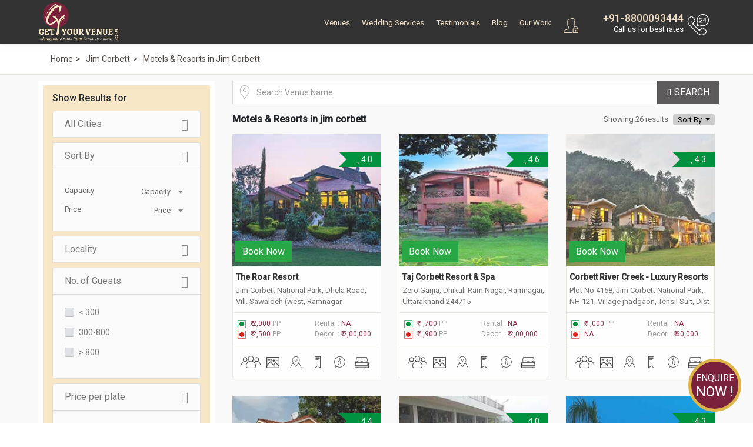

--- FILE ---
content_type: text/html; charset=UTF-8
request_url: https://www.getyourvenue.com/motels-and-resorts-jim-corbett/
body_size: 41369
content:
<!DOCTYPE html>
<html lang="en">
<head>
    <meta charset="utf-8">
    <meta http-equiv="X-UA-Compatible" content="IE=edge">
    <meta name="viewport" content="width=device-width, initial-scale=1">
	<title>Motels & Resorts in jim corbett by GetYourVenue</title>
    <meta name="description" content="Looking for Motels & Resorts in jim corbett? Getyourvenue lists wide range of Motels & Resorts jim corbett, hotels in delhi for marriage, reception &amp; party places.">
    <meta name="keywords" content="Motels & Resorts in jim corbett, Motels & Resorts jim corbett for marriage, Motels & Resorts jim corbett for reception, Motels & Resorts jim corbett for party places, Motels & Resorts jim corbett for hotels">



<!-- Google Tag Manager -->
<script>(function(w,d,s,l,i){w[l]=w[l]||[];w[l].push({'gtm.start':
new Date().getTime(),event:'gtm.js'});var f=d.getElementsByTagName(s)[0],
j=d.createElement(s),dl=l!='dataLayer'?'&l='+l:'';j.async=true;j.src=
'https://www.googletagmanager.com/gtm.js?id='+i+dl;f.parentNode.insertBefore(j,f);
})(window,document,'script','dataLayer','GTM-MJJX864');</script>

<!-- Global site tag (gtag.js) - Google Ads: 801915940 -->

<!-- End Google Tag Manager -->
	<meta name="robots" content="NOODP">
    <!-- Get Revenue style.css -->
    <link rel="stylesheet" type="text/css" href="https://www.getyourvenue.com/assets/css/style.css">
	<!-- favicon icon -->
    <link rel="shortcut icon" href="https://www.getyourvenue.com/images/favicon.png" type="image/x-icon">
    <!-- HTML5 shim and Respond.js for IE8 support of HTML5 elements and media queries -->
    <!-- WARNING: Respond.js doesn't work if you view the page via file:// -->
    <!--[if lt IE 9]>
      <script src="https://oss.maxcdn.com/html5shiv/3.7.2/html5shiv.min.js"></script>
      <script src="https://oss.maxcdn.com/respond/1.4.2/respond.min.js"></script>
    <![endif]-->
		
		
	<meta name="google-site-verification" content="a_KzEilLxlxP7goPUJpMhAbAjsEOy1O6Fbi4rkQMB0c" />
		
		
		
		<link rel="canonical" href="https://www.getyourvenue.com/motels-and-resorts-jim-corbett/" />
		

			<meta property="og:url" content="https://www.getyourvenue.com/motels-and-resorts-jim-corbett/" />
		<meta property="og:type" content="website" />
		<meta property="og:image" content="https://www.getyourvenue.com/images/new-images/slider/bg10.jpg" />
		<meta property="og:title" content="Motels & Resorts in jim corbett by GetYourVenue" />
		<meta property="og:description" content="Looking for Motels & Resorts in jim corbett? Getyourvenue lists wide range of Motels & Resorts jim corbett, hotels in delhi for marriage, reception &amp; party places." />
		<meta property="og:site_name" content="GetYourVenue" />
		
		
	<meta name="p:domain_verify" content="942b2d513dbad06c337d654fe4cda252"/>
	
	<meta name="geo.region" content="IN-DL" />
	<meta name="geo.placename" content="New Delhi" />
	<meta name="geo.position" content="28.481655;77.187286" />
	<meta name="ICBM" content="28.481655, 77.187286" />
	
	
<!-- Start of Zendesk Widget script -->
<script id="ze-snippet" src="https://static.zdassets.com/ekr/snippet.js?key=2f153581-faf7-4350-8723-252a595c7ed0"> </script>
<!-- End of Zendesk Widget script -->
<script src="https://ajax.googleapis.com/ajax/libs/jquery/3.2.1/jquery.min.js"></script>
<script>
$(document).ready(function(){
     $(document).bind("contextmenu",function(e){
        return false;
    });
});
</script>
<!-- gtag script start -->
<!-- gtag script end -->


<script data-ad-client="ca-pub-8071977164360757" async src="https://pagead2.googlesyndication.com/pagead/js/adsbygoogle.js"></script>


<!-- Google tag (gtag.js) -->
<script async src="https://www.googletagmanager.com/gtag/js?id=AW-11490709743"></script>
<script>
  window.dataLayer = window.dataLayer || [];
  function gtag(){dataLayer.push(arguments);}
  gtag('js', new Date());

  gtag('config', 'AW-11490709743');
</script>    
<style>
.select2-container--open .select2-dropdown--below{border-top: 1px solid #aaa;border-top-left-radius:4px;border-top-right-radius:4px;}
.select2-container--open .select2-dropdown--above{border-bottom: 1px solid #aaa;border-bottom-left-radius:4px;border-bottom-right-radius: 4px;}
.tp-page-head, .blog-mview-social.fixed{display:none;padding:0;}
.tp-breadcrumb {border-bottom:1px solid #e9e6e0;background:#fff;padding:10px 0 10px 41px;font-size:0.9rem;}
.tp-breadcrumb {padding-top:85px !important;margin-top:0 !important;}
.sr-fix{}
.ven-search .input-group .form-control{border: 1px solid #dbdbdb !important;}

@media (max-width:767.98px){
	.list-head{font-size: 1rem !important;}
	.sub-list-head{font-size: 0.9rem !important;}
	section.form-bottom.nd.form-b-mview { padding-top:30px;}
	.tp-breadcrumb .breadcrumb {margin-bottom:0px;padding:5px 80px 5px 0px;position:relative;z-index:999;}
.tp-breadcrumb {padding-top:68px !important;margin-top:0;background:#fff !important;display:none;}
.sr-fix{margin-top:0px;}
#venue-data {
    margin-top: 120px;}
}
#sidebar {padding: 0 30px 0 0 ;width:330px;}

</style>
</head>

<body>



<!-- Wrapper -->
<div id="wrapper">
<!-- Google Tag Manager (noscript) -->
<noscript><iframe src="https://www.googletagmanager.com/ns.html?id=GTM-MJJX864"
height="0" width="0" style="display:none;visibility:hidden"></iframe></noscript>
<!-- End Google Tag Manager (noscript) -->





<style>
#ddivseach ul::-webkit-scrollbar, #ddivseachjaipur ul::-webkit-scrollbar {
-webkit-appearance: none;
}

#ddivseach ul::-webkit-scrollbar:vertical, #ddivseachjaipur ul::-webkit-scrollbar:vertical {
width: 8px;
}

#ddivseach ul::-webkit-scrollbar:horizontal, #ddivseachjaipur ul::-webkit-scrollbar:horizontal {
height: 12px;
}

#ddivseach ul::-webkit-scrollbar-thumb, #ddivseachjaipur ul::-webkit-scrollbar-thumb {
background-color: rgba(0, 0, 0, .5);
border-radius: 10px;
border: 1px solid #ffffff;
}

#ddivseach ul::-webkit-scrollbar-track, #ddivseachjaipur ul::-webkit-scrollbar-track {
border-radius: 10px; 
background-color: rgba(0, 0, 0, .2); 
}


</style>












<!-- Header Container
================================================== -->
<header id="header-container">

<!-- Header -->
<div id="header">
<div id="top-row">
<div class="container">
<div class="row">
<div class="left-side col">
<!-- Logo -->
<div id="logo">
<a href="https://www.getyourvenue.com/"><img class="logo-main" src="https://www.getyourvenue.com/images/new-images/logo-white.png" alt="Get Your Venue"><img class="logo-sticky" src="https://www.getyourvenue.com/images/new-images/logo-white.png" alt="Get Your Venue"></a>
</div>

<!-- Mobile Navigation -->
<div class="mmenu-trigger">
<button class="hamburger hamburger--collapse" type="button">
<span class="hamburger-box">
<span class="hamburger-inner"></span>
</span>
</button>
</div>


<div class="clearfix"></div>


</div>


<div class="col">
<nav class="login-box float-right">

<ul>
<a class="popup-with-zoom-anim user-search-mb mr-2" href="#small-dialog"><i class="sprite user-search"></i></a>
<div id="gmaillogindiv" style="display: inline;" >
<a class="popup-with-zoom-anim mbx" href="#sign-in-dialog"><i class="sprite user-login"></i></a><li class="d-none d-lg-inline-block"><a class="popup-with-zoom-anim" href="#sign-in-dialog" id="login"></a><a class="popup-with-zoom-anim" href="#sign-up-dialog" id="login"></a></li></div>

<div class="right-side">
<a href="tel:8800093444"><i></i></a>
<h4><a href="tel:8800093444"> +91-8800093444</a></h4>
<small class="callme"> Call Now</small>
<small class="call-tag"> Call us for best rates</small>
</div>

</ul>






</nav>
<!-- Main Navigation -->
<nav id="navigation" class="style-1">


<ul id="responsive">

<li class="login-mb-btn"><a id="login-fire-mb" class="popup-with-zoom-anim" href="#sign-in-dialog">Login</a></li>
<li><a  href="https://www.getyourvenue.com/wedding-venue">Venues</a>
<div class="mega-menu mobile-styles three-columns">
<div class="mega-menu-section">
<ul>
<li class="mega-menu-headline wide"><a href="https://www.getyourvenue.com/popular-choices">Popular Choices  </a></li>
<li><a href="https://www.getyourvenue.com/popular-choices/wedding-venues-in-nh8-pushpanjali">NH-8, Pushpanjali & Dwarka</a></li><li><a href="https://www.getyourvenue.com/popular-choices/wedding-venues-in-chhatarpur-mg-road">Chhatarpur & MG Road</a></li><li><a href="https://www.getyourvenue.com/popular-choices/wedding-venues-in-gt-karnal-road">GT Karnal Road</a></li><li><a href="https://www.getyourvenue.com/popular-choices/wedding-venues-in-5-star-banquet-halls">5-Star Banquet Halls</a></li><li><a href="https://www.getyourvenue.com/popular-choices/wedding-venues-in-mundka-rohtak-road">Mundka & Rohtak Road</a></li><li><a href="https://www.getyourvenue.com/popular-choices/wedding-venues-in-kirti-nagar-rama-road">Kirti Nagar & Rama Road</a></li><li><a href="https://www.getyourvenue.com/popular-choices/wedding-venues-in-vaishali-extn-vasundhara">Vaishali Extn. & Vasundhara</a></li><li><a href="https://www.getyourvenue.com/popular-choices/wedding-venues-in-atul-kataria-sheetla-mata-road">Atul Kataria & Sheetla Mata Road</a></li><li><a href="https://www.getyourvenue.com/popular-choices/wedding-venues-in-delhi-ncr">Delhi-NCR</a></li><li><a href="https://www.getyourvenue.com/popular-choices/wedding-venues-in-kapashera/">Wedding Venues In Kapashera</a></li></ul>
</div>

<div class="mega-menu-section">
<ul>
<li class="mega-menu-headline"><a href="https://www.getyourvenue.com/venue-region">Venue By Region</a></li>
<li><a href="https://www.getyourvenue.com/wedding-venues-north-delhi">North Delhi</a></li><li><a href="https://www.getyourvenue.com/wedding-venues-south-delhi">South Delhi</a></li><li><a href="https://www.getyourvenue.com/wedding-venues-east-delhi">East Delhi</a></li><li><a href="https://www.getyourvenue.com/wedding-venues-west-delhi">West Delhi</a></li><li><a href="https://www.getyourvenue.com/wedding-venues-central-delhi">Central Delhi</a></li><li><a href="https://www.getyourvenue.com/wedding-venues-ghaziabad">Ghaziabad</a></li><li><a href="https://www.getyourvenue.com/wedding-venues-noida">Noida</a></li><li><a href="https://www.getyourvenue.com/wedding-venues-gurgaon">Gurgaon</a></li><li><a href="https://www.getyourvenue.com/wedding-venues-faridabad">Faridabad</a></li><li><a href="https://www.getyourvenue.com/wedding-venues-delhi-jaipur-highway">Delhi-Jaipur Highway</a></li><li><a href="https://www.getyourvenue.com/wedding-venues-dwarka-expressway">Dwarka Expressway</a></li></ul>
</div>

<div class="mega-menu-section">
<ul>
<li class="mega-menu-headline"><a href="https://www.getyourvenue.com/venue-category">Venue Categories</a></li>
<li><a href="https://www.getyourvenue.com/destination-weddings-in-delhi">Destination Weddings</a></li><li><a href="https://www.getyourvenue.com/wedding-farmhouses-in-delhi">Wedding Farmhouses</a></li><li><a href="https://www.getyourvenue.com/banquet-halls-in-delhi">Banquet Halls</a></li><li><a href="https://www.getyourvenue.com/wedding-pandals-in-delhi">Wedding Pandals</a></li><li><a href="https://www.getyourvenue.com/motels-and-resorts-in-delhi">Motels & Resorts</a></li><li><a href="https://www.getyourvenue.com/pool-party-venues-in-delhi">Pool Party Venues</a></li><li><a href="https://www.getyourvenue.com/birthday-party-venues-in-delhi">Birthday Party Venues</a></li><li><a href="https://www.getyourvenue.com/wedding-tents-in-delhi">Wedding Tents</a></li><li><a href="https://www.getyourvenue.com/lounge-in-delhi">Lounge</a></li><li><a href="https://www.getyourvenue.com/bar-in-delhi">Bar</a></li><li><a href="https://www.getyourvenue.com/restaurant-in-delhi">Restaurant</a></li><li><a href="https://www.getyourvenue.com/cafe-in-delhi">Cafe</a></li></ul>
</div>

</div>
</li>

<li><a  href="https://www.getyourvenue.com/allied-services">Wedding Services</a>
<div class="mega-menu mobile-styles two-columns with-icon">

<div class="mega-menu-section">
<ul>
<li><a href="https://www.getyourvenue.com/allied-services/wedding-decorators-in-delhi"><i class="sprite wed1"></i>Wedding Decor</a></li>
<li><a href="https://www.getyourvenue.com/allied-services/wedding-planners-delhi"><i class="sprite wed2"></i>Wedding Planning</a></li>
<li><a href="https://www.getyourvenue.com/allied-services/wedding-photographers-delhi-ncr"><i class="sprite wed3"></i> Wedding Photography</a></li>
<li><a href="https://www.getyourvenue.com/allied-services/wedding-caterers-in-delhi"><i class="sprite wed4"></i>Catering Services</a></li>
<li><a href="https://www.getyourvenue.com/allied-services/dj-and-entertainment-delhi"><i class="sprite wed12"></i>DJ & Entertainment</a></li>
</ul>
</div>

<div class="mega-menu-section">
<ul>
<li><a href="https://www.getyourvenue.com/allied-services/bridal-makeup-delhi"><i class="sprite wed6"></i>Bridal Makeup</a></li>
<li><a href="https://www.getyourvenue.com/allied-services/bridal-mehndi-delhi"><i class="sprite wed7"></i>Bridal Mehndi</a></li>
<li><a href="https://www.getyourvenue.com/allied-services/band-ghori-baggi"><i class="sprite wed8"></i>Band, Ghoriwaala, Baggi</a></li>
<li><a href="https://www.getyourvenue.com/allied-services/bridal-and-groom-wears"><i class="sprite wed14"></i>Bridal & Groom Wear</a></li>
<li><a href="https://www.getyourvenue.com/allied-services/wedding-invitation-cards-delhi"><i class="sprite wed18"></i>Wedding Cards & Favors</a></li>
</ul>
</div>
</div>
</li>

<!--
<li><a  href="https://www.getyourvenue.com/functions"> Functions </a>
<div class="mega-menu mobile-styles two-columns  with-icon">
<div class="mega-menu-section">
<ul>
<li class="mega-menu-headline"><a href="https://www.getyourvenue.com/social-function">social</a></li>
<li><a href="https://www.getyourvenue.com/functions/social/wedding-functions"><i class="sprite cp1"></i> Wedding Function </a></li>
<li><a href="https://www.getyourvenue.com/functions/social/sangeet-functions"><i class="sprite cp2"></i> Sangeet Function</a></li>
<li><a href="https://www.getyourvenue.com/functions/social/cocktail-functions"><i class="sprite cp3"></i> Cocktail Function</a></li>
<li><a href="https://www.getyourvenue.com/functions/social/mehndi-function"><i class="sprite cp4"></i> Mehndi Function</a></li>
<li><a href="https://www.getyourvenue.com/functions/social/birthdays"><i class="sprite cp5"></i> Birthdays</a></li>
<li><a href="https://www.getyourvenue.com/functions/social/religious-functions"><i class="sprite cp6"></i> Religious Function</a></li>
<li><a href="https://www.getyourvenue.com/functions/social/anniversary-functions"><i class="sprite cp7"></i> Anniversary Function </a></li>
</ul>
</div>

<div class="mega-menu-section">
<ul>
<li class="mega-menu-headline"><a href="https://www.getyourvenue.com/corporate-function">Corporate</a></li>

<li><a href="https://www.getyourvenue.com/functions/corporate/product-launch"><i class="sprite cp8"></i> Product launch</a></li>
<li><a href="https://www.getyourvenue.com/functions/corporate/annual-general-meetings"><i class="sprite cp9"></i> Annual General Meeting</a></li>
<li><a href="https://www.getyourvenue.com/functions/corporate/cultural-celebrations"><i class="sprite cp10"></i> Cultural Celebration</a></li>
<li><a href="https://www.getyourvenue.com/functions/corporate/family-day"><i class="sprite cp11"></i> Family Day</a></li>
<li><a href="https://www.getyourvenue.com/functions/corporate/appreciation-events"><i class="sprite cp12"></i> Appreciation Event</a></li>
<li><a href="https://www.getyourvenue.com/functions/corporate/milestone-celebrations"><i class="sprite cp13"></i> Milestone Celebration</a></li>
<li><a href="https://www.getyourvenue.com/functions/corporate/exhibitions"><i class="sprite cp14"></i> Exhibitions</a></li>
</ul>
</div>
</div>
</li>
-->

<li><a  href="https://www.getyourvenue.com/testimonials">Testimonials</a></li>
<li><a  href="https://www.getyourvenue.com/blog">Blog</a></li>
<li><a  href="https://www.getyourvenue.com/our-work">Our Work</a></li>
<!--<li><a  href="https://www.getyourvenue.com/about-us">About Us </a>
<ul>
<li><a href="https://www.getyourvenue.com/why-us"><i class="sprite about1"></i> Why us</a></li>
<li><a href="https://www.getyourvenue.com/our-history"><i class="sprite about2"></i> Our History</a></li>

</ul>

</li>-->
<!--<li><a  href="https://www.getyourvenue.com/contact-us">Contact Us</a></li>-->

</ul>
</nav>

<!--
<div class="rgselect">
<select onchange="location = this.value;" class="select2">
<option value="https://www.getyourvenue.com/" selected >New Delhi</option>
<option value="https://www.getyourvenue.com/wedding-venues-in-jaipur"   >Jaipur</option>
<option value="https://www.getyourvenue.com/homechandigarh"   >Chandigarh</option>
<option value="https://www.getyourvenue.com/homemumbai"   >Mumbai</option>
<option value="https://www.getyourvenue.com/homeudaipur"   >Udaipur</option>
</select>
</div>
-->

<div class="clearfix"></div>
</div>

</div>
</div>
</div>


<!-- Header / End -->

</header>
<div class="clearfix"></div>
<!-- Header Container / End -->
<script>
var base_url = 'https://www.getyourvenue.com/';
function fill(Value)
{
jQuery('#vanuename').val(Value);
jQuery('#ddivseach').hide();
jQuery('#vanuenamejaipur').val(Value);
jQuery('#ddivseachjaipur').hide();
jQuery('#vanuenamechandigarh').val(Value);
jQuery('#ddivseachchandigarh').hide();
jQuery('#vanuenamemumbai').val(Value);
jQuery('#ddivseachmumbai').hide();
jQuery('#vanuenameudaipur').val(Value);
jQuery('#ddivseachudaipur').hide();
}

function change()
{

var name = jQuery('#vanuename').val();
if(name=="")
{
jQuery("#ddivseach").html("");
jQuery("#ddivseach").hide();
}
else
{
jQuery.ajax({
type: "POST",
url: "https://www.getyourvenue.com/autosearch.php/",
data: "name="+ name ,
success: function(html){
jQuery("#ddivseach").html(html).show();
jQuery("#ddivoptions").hide();
}
});
}
}
function changejaipur()
{

var name = jQuery('#vanuenamejaipur').val();
if(name=="")
{
jQuery("#ddivseachjaipur").html("");
jQuery("#ddivseachjaipur").hide();
}
else
{
jQuery.ajax({
type: "POST",
url: "https://www.getyourvenue.com/autosearchjaipur.php/",
data: "name="+ name ,
success: function(html){
jQuery("#ddivseachjaipur").html(html).show();
jQuery("#ddivoptionsjaipur").hide();
}
});
}
}
function changechandigarh()
{

var name = jQuery('#vanuenamechandigarh').val();
if(name=="")
{
jQuery("#ddivseachchandigarh").html("");
jQuery("#ddivseachchandigarh").hide();
}
else
{
jQuery.ajax({
type: "POST",
url: "https://www.getyourvenue.com/autosearchchandigarh.php/",
data: "name="+ name ,
success: function(html){
jQuery("#ddivseachchandigarh").html(html).show();
jQuery("#ddivoptionschandigarh").hide();
}
});
}
}
function changemumbai()
{

var name = jQuery('#vanuenamemumbai').val();
if(name=="")
{
jQuery("#ddivseachmumbai").html("");
jQuery("#ddivseachmumbai").hide();
}
else
{
jQuery.ajax({
type: "POST",
url: "https://www.getyourvenue.com/autosearchmumbai.php/",
data: "name="+ name ,
success: function(html){
jQuery("#ddivseachmumbai").html(html).show();
jQuery("#ddivoptionsmumbai").hide();
}
});
}
}

function changeudaipur()
{

var name = jQuery('#vanuenameudaipur').val();
if(name=="")
{
jQuery("#ddivseachudaipur").html("");
jQuery("#ddivseachudaipur").hide();
}
else
{
jQuery.ajax({
type: "POST",
url: "https://www.getyourvenue.com/autosearchudaipur.php/",
data: "name="+ name ,
success: function(html){
jQuery("#ddivseachudaipur").html(html).show();
jQuery("#ddivoptionsudaipur").hide();
}
});
}
}

/* function validate(){
var vanuename = document.getElementById("vanuename").value;
var region = document.getElementById("region").value;
var drpvenuetype = document.getElementById("drpvenuetype").value;
var drpcategory = document.getElementById("drpcategory").value;

if(vanuename == "" && region == "" && drpvenuetype == "" && drpcategory == ""){
alert("All fields are required!");
return false;
}
else{
document.getElementById("firstForm").submit;
}
} */

</script>



<div class="tp-breadcrumb" style="margin-top: 80px;" >
        <div class="container">
            <div class="row">
                <div class="col-md-8">
                    <ol itemscope itemtype='https://schema.org/BreadcrumbList' class="breadcrumb">
                        <li itemprop='itemListElement' itemscope itemtype='https://schema.org/ListItem'>
							<a itemtype='https://schema.org/Thing' itemprop='item' href="https://www.getyourvenue.com/">
								<span itemprop='name'>Home</span>
							</a>
							<meta itemprop='position' content='1' />
						</li>
												

								<li itemprop="itemListElement" itemscope="" itemtype="https://schema.org/ListItem">
									<a itemtype="https://schema.org/Thing" itemprop="item" href="https://www.getyourvenue.com/jim-corbett/local-area/">
										<span itemprop="name">Jim Corbett</span>
									</a>
									<meta itemprop="position" content="2">
								</li>

								<li itemprop="itemListElement" itemscope="" itemtype="https://schema.org/ListItem" class="active">
									<a itemtype="https://schema.org/Thing" itemprop="item">
										<span itemprop="name">Motels & Resorts in Jim Corbett</span>
									</a>
									<meta itemprop="position" content="3">
								</li>
						                    </ol>
                </div>
				<div class="col-md-4">

								</div>
            </div>
        </div>
</div>
<section id="listing" class="less-padding">
<div class="container">
<div id="content-with-sidebar">
<!-- Sidebar -->
		<div id="sidebar">
		<div class="widget widget-listing">
                            <!-- widget -->
														
                            <div class="bg-white p-2 hidden-mobile">
							<div class="bg-orange pt-2 pl-3 pr-3 pb-3">
							<h3 class="f-20px pt-1 pb-1">Show Results for</h3>
                              <form id="sort_form" name="sort_form" method="get" action="https://www.getyourvenue.com/sortvenues/sort_by/" >
							 
		<div class="card mb-2">
									<div class="inner">
											<div class="card-header styled" id="city1">
													<button type="button" class="btn btn-link collapsed" data-toggle="collapse" data-target="#city"><i class="fa fa-angle-down"></i> All Cities </button>									
											</div>
									<div id="city" class="collapse" aria-labelledby="city1">
										<div class="card-body">
											<div class="custom-control custom-checkbox">
												<input type="checkbox"  onchange="disable_select();" class="custom-control-input" id="customCheckh1" name="cityrow" value="delhi" >
												<label class="custom-control-label" for="customCheckh1">Delhi</label>
											</div>
											<div class="custom-control custom-checkbox">
												<input type="checkbox"  onchange="disable_select();" class="custom-control-input" id="customCheckh2" name="cityrow" value="jaipur" >
												<label class="custom-control-label" for="customCheckh2">Jaipur</label>
											</div>
											<div class="custom-control custom-checkbox">
												<input type="checkbox"  onchange="disable_select();" class="custom-control-input" id="customCheckh3" name="cityrow" value="chandigarh" >
												<label class="custom-control-label" for="customCheckh3">Chandigarh</label>
											</div>
											<div class="custom-control custom-checkbox">
												<input type="checkbox"  onchange="disable_select();" class="custom-control-input" id="customCheckh4" name="cityrow" value="mumbai" >
												<label class="custom-control-label" for="customCheckh4">Mumbai</label>
											</div>
											<div class="custom-control custom-checkbox">
												<input type="checkbox"  onchange="disable_select();" class="custom-control-input" id="customCheckh5" name="cityrow" value="udaipur" >
												<label class="custom-control-label" for="customCheckh5">Udaipur</label>
											</div>
											<div class="custom-control custom-checkbox">
												<input type="checkbox"  onchange="disable_select();" class="custom-control-input" id="customCheckh6" name="cityrow" value="agra" >
												<label class="custom-control-label" for="customCheckh6">Agra</label>
											</div>
											<div class="custom-control custom-checkbox">
												<input type="checkbox"  onchange="disable_select();" class="custom-control-input" id="customCheckh7" name="cityrow" value="goa" >
												<label class="custom-control-label" for="customCheckh7">Goa</label>
											</div>
											<div class="custom-control custom-checkbox">
												<input type="checkbox"  onchange="disable_select();" class="custom-control-input" id="customCheckh8" name="cityrow" value="mathura" >
												<label class="custom-control-label" for="customCheckh8">Mathura</label>
											</div>
											<div class="custom-control custom-checkbox">
												<input type="checkbox"  onchange="disable_select();" class="custom-control-input" id="customCheckh9" name="cityrow" value="jim-corbett" >
												<label class="custom-control-label" for="customCheckh9">Jim Corbett</label>
											</div>
											<div class="custom-control custom-checkbox">
												<input type="checkbox"  onchange="disable_select();" class="custom-control-input" id="customCheckh10" name="cityrow" value="pune" >
												<label class="custom-control-label" for="customCheckh10">Pune</label>
											</div>
											<div class="custom-control custom-checkbox">
												<input type="checkbox"  onchange="disable_select();" class="custom-control-input" id="customCheckh11" name="cityrow" value="hyderabad" >
												<label class="custom-control-label" for="customCheckh11">Hyderabad</label>
											</div>
											<div class="custom-control custom-checkbox">
												<input type="checkbox"  onchange="disable_select();" class="custom-control-input" id="customCheckh12" name="cityrow" value="bangalore" >
												<label class="custom-control-label" for="customCheckh12">Bangalore</label>
											</div>
											<div class="custom-control custom-checkbox">
												<input type="checkbox"  onchange="disable_select();" class="custom-control-input" id="customCheckh13" name="cityrow" value="lucknow" >
												<label class="custom-control-label" for="customCheckh13">Lucknow</label>
											</div>
											<div class="custom-control custom-checkbox">
												<input type="checkbox"  onchange="disable_select();" class="custom-control-input" id="customCheckh14" name="cityrow" value="kolkata" >
												<label class="custom-control-label" for="customCheckh14">Kolkata</label>
											</div>
											<div class="custom-control custom-checkbox">
												<input type="checkbox"  onchange="disable_select();" class="custom-control-input" id="customCheckh15" name="cityrow" value="ludhiana" >
												<label class="custom-control-label" for="customCheckh15">Ludhiana</label>
											</div>
                                             <div class="custom-control custom-checkbox">
												<input type="checkbox"  onchange="disable_select();" class="custom-control-input" id="customCheckh16" name="cityrow" value="surat" >
												<label class="custom-control-label" for="customCheckh16">Surat</label>
											</div>
											 <div class="custom-control custom-checkbox">
												<input type="checkbox"  onchange="disable_select();" class="custom-control-input" id="customCheckh17" name="cityrow" value="vadodara" >
												<label class="custom-control-label" for="customCheckh17">Vadodara</label>
											</div>
											 <div class="custom-control custom-checkbox">
												<input type="checkbox"  onchange="disable_select();" class="custom-control-input" id="customCheckh18" name="cityrow" value="indore" >
												<label class="custom-control-label" for="customCheckh17">Indore</label>
											</div> 
											<div class="custom-control custom-checkbox">
												<input type="checkbox"  onchange="disable_select();" class="custom-control-input" id="customCheckh19" name="cityrow" value="ahmedabad" >
												<label class="custom-control-label" for="customCheckh19">Ahmedabad</label>
											</div>
											
											<div class="custom-control custom-checkbox">
												<input type="checkbox"  onchange="disable_select();" class="custom-control-input" id="customCheckh20" name="cityrow" value="panipat" >
												<label class="custom-control-label" for="customCheckh20">Panipat</label>
											</div>
											
																						<div class="custom-control custom-checkbox">
												<input type="checkbox"  onchange="disable_select();" class="custom-control-input" id="customCheckh21" name="cityrow" value="sonipat" >
												<label class="custom-control-label" for="customCheckh21">Sonipat</label>
											</div>
											
											<div class="custom-control custom-checkbox">
															<input type="checkbox"  onchange="disable_select();" class="custom-control-input" id="customCheckh22" name="cityrow" value="varanasi" >
												<label class="custom-control-label" for="customCheckh22">Varanasi </label>
											</div>
											
											
											<div class="custom-control custom-checkbox">	
											<input type="checkbox"  onchange="disable_select();" class="custom-control-input" id="customCheckh23" name="cityrow" value="chennai" >
											<label class="custom-control-label" for="customCheckh23">Chennai </label>
											</div>
											
											
											<div class="custom-control custom-checkbox">	
											<input type="checkbox"  onchange="disable_select();" class="custom-control-input" id="customCheckh24" name="cityrow" value="haryana" >
											<label class="custom-control-label" for="customCheckh24">Haryana </label>
											</div>
											
											


											

																					</div>
									</div>
									</div>
								</div>

							   <div class="card mb-2">
									<div class="inner">
											<div class="card-header styled" id="sort1">
													<button type="button" class="btn btn-link collapsed" data-toggle="collapse" data-target="#sort"><i class="fa fa-angle-down"></i> Sort By </button>									
											</div>
									<div id="sort" class="collapse show" aria-labelledby="sotr1">
										<div class="card-body">
										<div class="row sort-select">
											<div class="col-5"><p class="mb-0">Capacity</p></div>
											<div class="col-7">
												<select onchange="disable_select();" data-tags="true" data-minimum-results-for-search="Infinity" class="select2 mb-2" id="capacity_sort" name="capacity_sort" data-placeholder="Capacity" >
													<option></option>
													<option value="1"  >Low to high</option>
													<option value="2"  >High to low</option>
												</select>
											</div>
										</div>	
										<div class="row sort-select">
											<div class="col-5"><p class="mb-0">Price</p></div>
											<div class="col-7">
												<select onchange="disable_select();" data-tags="true" data-minimum-results-for-search="Infinity" class="select2 mb-2" id="price_sort" name="price_sort" data-placeholder="Price" >
													<option></option>
													<option value="1"  >Low to high</option>
													<option value="2"  >High to low</option>
												</select>
											</div>			

										</div>
									</div>
									</div>
									</div>
								</div>

							    <div id="regiondiv" class="card mb-2">
		  <div class="inner">
            <div class="card-header styled" id="h1">
                    <button type="button" class="btn btn-link collapsed" data-toggle="collapse" data-target="#sd1"><i class="fa fa-angle-down"></i> Region </button>									
            </div>
            <div id="sd1" class="collapse show" aria-labelledby="h1">
                <div class="card-body">
					 <div class="widget-listing-holder">
                                  <div id="abc1">
								                                        <div class="custom-control custom-checkbox">
    <input type="checkbox"  onchange="disable_select();" class="custom-control-input" id="customCheck1" name="regionrow[]" value="1"  >
    <label class="custom-control-label" for="customCheck1">North Delhi</label>
  </div>
								                                        <div class="custom-control custom-checkbox">
    <input type="checkbox"  onchange="disable_select();" class="custom-control-input" id="customCheck2" name="regionrow[]" value="2"  >
    <label class="custom-control-label" for="customCheck2">South Delhi</label>
  </div>
								                                        <div class="custom-control custom-checkbox">
    <input type="checkbox"  onchange="disable_select();" class="custom-control-input" id="customCheck3" name="regionrow[]" value="3"  >
    <label class="custom-control-label" for="customCheck3">East Delhi</label>
  </div>
								                                        <div class="custom-control custom-checkbox">
    <input type="checkbox"  onchange="disable_select();" class="custom-control-input" id="customCheck4" name="regionrow[]" value="4"  >
    <label class="custom-control-label" for="customCheck4">West Delhi</label>
  </div>
								                                        <div class="custom-control custom-checkbox">
    <input type="checkbox"  onchange="disable_select();" class="custom-control-input" id="customCheck5" name="regionrow[]" value="5"  >
    <label class="custom-control-label" for="customCheck5">Central Delhi</label>
  </div>
								                                        <div class="custom-control custom-checkbox">
    <input type="checkbox"  onchange="disable_select();" class="custom-control-input" id="customCheck6" name="regionrow[]" value="6"  >
    <label class="custom-control-label" for="customCheck6">Ghaziabad</label>
  </div>
								                                        <div class="custom-control custom-checkbox">
    <input type="checkbox"  onchange="disable_select();" class="custom-control-input" id="customCheck7" name="regionrow[]" value="7"  >
    <label class="custom-control-label" for="customCheck7">Noida</label>
  </div>
								                                        <div class="custom-control custom-checkbox">
    <input type="checkbox"  onchange="disable_select();" class="custom-control-input" id="customCheck8" name="regionrow[]" value="8"  >
    <label class="custom-control-label" for="customCheck8">Gurgaon</label>
  </div>
								                                        <div class="custom-control custom-checkbox">
    <input type="checkbox"  onchange="disable_select();" class="custom-control-input" id="customCheck9" name="regionrow[]" value="9"  >
    <label class="custom-control-label" for="customCheck9">Faridabad</label>
  </div>
								                                        <div class="custom-control custom-checkbox">
    <input type="checkbox"  onchange="disable_select();" class="custom-control-input" id="customCheck38" name="regionrow[]" value="38"  >
    <label class="custom-control-label" for="customCheck38">Delhi-Jaipur Highway</label>
  </div>
								                                        <div class="custom-control custom-checkbox">
    <input type="checkbox"  onchange="disable_select();" class="custom-control-input" id="customCheck44" name="regionrow[]" value="44"  >
    <label class="custom-control-label" for="customCheck44">Dwarka Expressway</label>
  </div>
								  
                                    </div>
                                 
                                </div>
	  
				 </div>
            </div>
			</div>
        </div>
		
		<div id="del_locality" class="card mb-2">
									<div class="inner">
											<div class="card-header styled" id="local1">
													<button type="button" class="btn btn-link collapsed" data-toggle="collapse" data-target="#dlocal"><i class="fa fa-angle-down"></i> Locality </button>									
											</div>
									<div id="dlocal" class="collapse" aria-labelledby="local1">
										<div class="card-body">
									<div class="scroller"> 
 <div class="widget-listing-holder">
                                  <div id="d_loc">
								                                        <div class="custom-control custom-checkbox">
    <input type="checkbox"  onchange="disable_select();" class="custom-control-input" id="customCheckl1" name="localityrow[]" value="1"  >
    <label class="custom-control-label" for="customCheckl1">Anand Vihar</label>
  </div>
								                                        <div class="custom-control custom-checkbox">
    <input type="checkbox"  onchange="disable_select();" class="custom-control-input" id="customCheckl2" name="localityrow[]" value="2"  >
    <label class="custom-control-label" for="customCheckl2">Dilshad Garden</label>
  </div>
								                                        <div class="custom-control custom-checkbox">
    <input type="checkbox"  onchange="disable_select();" class="custom-control-input" id="customCheckl3" name="localityrow[]" value="3"  >
    <label class="custom-control-label" for="customCheckl3">Geeta Colony</label>
  </div>
								                                        <div class="custom-control custom-checkbox">
    <input type="checkbox"  onchange="disable_select();" class="custom-control-input" id="customCheckl4" name="localityrow[]" value="4"  >
    <label class="custom-control-label" for="customCheckl4">Laxmi Nagar</label>
  </div>
								                                        <div class="custom-control custom-checkbox">
    <input type="checkbox"  onchange="disable_select();" class="custom-control-input" id="customCheckl5" name="localityrow[]" value="5"  >
    <label class="custom-control-label" for="customCheckl5">Mayur Vihar</label>
  </div>
								                                        <div class="custom-control custom-checkbox">
    <input type="checkbox"  onchange="disable_select();" class="custom-control-input" id="customCheckl6" name="localityrow[]" value="6"  >
    <label class="custom-control-label" for="customCheckl6">Patparganj</label>
  </div>
								                                        <div class="custom-control custom-checkbox">
    <input type="checkbox"  onchange="disable_select();" class="custom-control-input" id="customCheckl7" name="localityrow[]" value="7"  >
    <label class="custom-control-label" for="customCheckl7">Preet Vihar</label>
  </div>
								                                        <div class="custom-control custom-checkbox">
    <input type="checkbox"  onchange="disable_select();" class="custom-control-input" id="customCheckl8" name="localityrow[]" value="8"  >
    <label class="custom-control-label" for="customCheckl8">Shahdara</label>
  </div>
								                                        <div class="custom-control custom-checkbox">
    <input type="checkbox"  onchange="disable_select();" class="custom-control-input" id="customCheckl9" name="localityrow[]" value="9"  >
    <label class="custom-control-label" for="customCheckl9">Vivek Vihar</label>
  </div>
								                                        <div class="custom-control custom-checkbox">
    <input type="checkbox"  onchange="disable_select();" class="custom-control-input" id="customCheckl10" name="localityrow[]" value="10"  >
    <label class="custom-control-label" for="customCheckl10">Karkardooma</label>
  </div>
								                                        <div class="custom-control custom-checkbox">
    <input type="checkbox"  onchange="disable_select();" class="custom-control-input" id="customCheckl11" name="localityrow[]" value="11"  >
    <label class="custom-control-label" for="customCheckl11">Gazipur</label>
  </div>
								                                        <div class="custom-control custom-checkbox">
    <input type="checkbox"  onchange="disable_select();" class="custom-control-input" id="customCheckl12" name="localityrow[]" value="12"  >
    <label class="custom-control-label" for="customCheckl12">Nirman Vihar</label>
  </div>
								                                        <div class="custom-control custom-checkbox">
    <input type="checkbox"  onchange="disable_select();" class="custom-control-input" id="customCheckl13" name="localityrow[]" value="13"  >
    <label class="custom-control-label" for="customCheckl13">Yamuna Vihar</label>
  </div>
								                                        <div class="custom-control custom-checkbox">
    <input type="checkbox"  onchange="disable_select();" class="custom-control-input" id="customCheckl14" name="localityrow[]" value="14"  >
    <label class="custom-control-label" for="customCheckl14">Mayur Vihar Phase 1</label>
  </div>
								                                        <div class="custom-control custom-checkbox">
    <input type="checkbox"  onchange="disable_select();" class="custom-control-input" id="customCheckl15" name="localityrow[]" value="15"  >
    <label class="custom-control-label" for="customCheckl15">Mayur Vihar Phase 3</label>
  </div>
								                                        <div class="custom-control custom-checkbox">
    <input type="checkbox"  onchange="disable_select();" class="custom-control-input" id="customCheckl16" name="localityrow[]" value="16"  >
    <label class="custom-control-label" for="customCheckl16">Mayur Vihar Extension</label>
  </div>
								                                        <div class="custom-control custom-checkbox">
    <input type="checkbox"  onchange="disable_select();" class="custom-control-input" id="customCheckl17" name="localityrow[]" value="17"  >
    <label class="custom-control-label" for="customCheckl17">Krishna Nagar</label>
  </div>
								                                        <div class="custom-control custom-checkbox">
    <input type="checkbox"  onchange="disable_select();" class="custom-control-input" id="customCheckl18" name="localityrow[]" value="18"  >
    <label class="custom-control-label" for="customCheckl18">Civil Lines</label>
  </div>
								                                        <div class="custom-control custom-checkbox">
    <input type="checkbox"  onchange="disable_select();" class="custom-control-input" id="customCheckl19" name="localityrow[]" value="19"  >
    <label class="custom-control-label" for="customCheckl19">Kamla Nagar Delhi</label>
  </div>
								                                        <div class="custom-control custom-checkbox">
    <input type="checkbox"  onchange="disable_select();" class="custom-control-input" id="customCheckl20" name="localityrow[]" value="20"  >
    <label class="custom-control-label" for="customCheckl20">Kashmiri Gate</label>
  </div>
								                                        <div class="custom-control custom-checkbox">
    <input type="checkbox"  onchange="disable_select();" class="custom-control-input" id="customCheckl21" name="localityrow[]" value="21"  >
    <label class="custom-control-label" for="customCheckl21">Model Town</label>
  </div>
								                                        <div class="custom-control custom-checkbox">
    <input type="checkbox"  onchange="disable_select();" class="custom-control-input" id="customCheckl22" name="localityrow[]" value="22"  >
    <label class="custom-control-label" for="customCheckl22">Narela</label>
  </div>
								                                        <div class="custom-control custom-checkbox">
    <input type="checkbox"  onchange="disable_select();" class="custom-control-input" id="customCheckl23" name="localityrow[]" value="23"  >
    <label class="custom-control-label" for="customCheckl23">Pitampura</label>
  </div>
								                                        <div class="custom-control custom-checkbox">
    <input type="checkbox"  onchange="disable_select();" class="custom-control-input" id="customCheckl24" name="localityrow[]" value="24"  >
    <label class="custom-control-label" for="customCheckl24">Rohini</label>
  </div>
								                                        <div class="custom-control custom-checkbox">
    <input type="checkbox"  onchange="disable_select();" class="custom-control-input" id="customCheckl25" name="localityrow[]" value="25"  >
    <label class="custom-control-label" for="customCheckl25">Shalimar Bagh</label>
  </div>
								                                        <div class="custom-control custom-checkbox">
    <input type="checkbox"  onchange="disable_select();" class="custom-control-input" id="customCheckl26" name="localityrow[]" value="26"  >
    <label class="custom-control-label" for="customCheckl26">Wazirpur</label>
  </div>
								                                        <div class="custom-control custom-checkbox">
    <input type="checkbox"  onchange="disable_select();" class="custom-control-input" id="customCheckl27" name="localityrow[]" value="27"  >
    <label class="custom-control-label" for="customCheckl27">GT Karnal Road</label>
  </div>
								                                        <div class="custom-control custom-checkbox">
    <input type="checkbox"  onchange="disable_select();" class="custom-control-input" id="customCheckl28" name="localityrow[]" value="28"  >
    <label class="custom-control-label" for="customCheckl28">Inderlok</label>
  </div>
								                                        <div class="custom-control custom-checkbox">
    <input type="checkbox"  onchange="disable_select();" class="custom-control-input" id="customCheckl29" name="localityrow[]" value="29"  >
    <label class="custom-control-label" for="customCheckl29">Lawrence Road</label>
  </div>
								                                        <div class="custom-control custom-checkbox">
    <input type="checkbox"  onchange="disable_select();" class="custom-control-input" id="customCheckl30" name="localityrow[]" value="30"  >
    <label class="custom-control-label" for="customCheckl30">Shakti Nagar</label>
  </div>
								                                        <div class="custom-control custom-checkbox">
    <input type="checkbox"  onchange="disable_select();" class="custom-control-input" id="customCheckl31" name="localityrow[]" value="31"  >
    <label class="custom-control-label" for="customCheckl31">GTB Nagar</label>
  </div>
								                                        <div class="custom-control custom-checkbox">
    <input type="checkbox"  onchange="disable_select();" class="custom-control-input" id="customCheckl32" name="localityrow[]" value="32"  >
    <label class="custom-control-label" for="customCheckl32">MG Road</label>
  </div>
								                                        <div class="custom-control custom-checkbox">
    <input type="checkbox"  onchange="disable_select();" class="custom-control-input" id="customCheckl33" name="localityrow[]" value="33"  >
    <label class="custom-control-label" for="customCheckl33">Andrews Ganj</label>
  </div>
								                                        <div class="custom-control custom-checkbox">
    <input type="checkbox"  onchange="disable_select();" class="custom-control-input" id="customCheckl34" name="localityrow[]" value="34"  >
    <label class="custom-control-label" for="customCheckl34">Badarpur</label>
  </div>
								                                        <div class="custom-control custom-checkbox">
    <input type="checkbox"  onchange="disable_select();" class="custom-control-input" id="customCheckl35" name="localityrow[]" value="35"  >
    <label class="custom-control-label" for="customCheckl35">Chanakya Puri</label>
  </div>
								                                        <div class="custom-control custom-checkbox">
    <input type="checkbox"  onchange="disable_select();" class="custom-control-input" id="customCheckl36" name="localityrow[]" value="36"  >
    <label class="custom-control-label" for="customCheckl36">Chhatarpur</label>
  </div>
								                                        <div class="custom-control custom-checkbox">
    <input type="checkbox"  onchange="disable_select();" class="custom-control-input" id="customCheckl37" name="localityrow[]" value="37"  >
    <label class="custom-control-label" for="customCheckl37">Chitranjan Park</label>
  </div>
								                                        <div class="custom-control custom-checkbox">
    <input type="checkbox"  onchange="disable_select();" class="custom-control-input" id="customCheckl38" name="localityrow[]" value="38"  >
    <label class="custom-control-label" for="customCheckl38">Defence Colony</label>
  </div>
								                                        <div class="custom-control custom-checkbox">
    <input type="checkbox"  onchange="disable_select();" class="custom-control-input" id="customCheckl39" name="localityrow[]" value="39"  >
    <label class="custom-control-label" for="customCheckl39">East of Kailash</label>
  </div>
								                                        <div class="custom-control custom-checkbox">
    <input type="checkbox"  onchange="disable_select();" class="custom-control-input" id="customCheckl40" name="localityrow[]" value="40"  >
    <label class="custom-control-label" for="customCheckl40">Hauz Khas</label>
  </div>
								                                        <div class="custom-control custom-checkbox">
    <input type="checkbox"  onchange="disable_select();" class="custom-control-input" id="customCheckl41" name="localityrow[]" value="41"  >
    <label class="custom-control-label" for="customCheckl41">Kalkaji</label>
  </div>
								                                        <div class="custom-control custom-checkbox">
    <input type="checkbox"  onchange="disable_select();" class="custom-control-input" id="customCheckl42" name="localityrow[]" value="42"  >
    <label class="custom-control-label" for="customCheckl42">Lajpat Nagar</label>
  </div>
								                                        <div class="custom-control custom-checkbox">
    <input type="checkbox"  onchange="disable_select();" class="custom-control-input" id="customCheckl43" name="localityrow[]" value="43"  >
    <label class="custom-control-label" for="customCheckl43">Mahipalpur</label>
  </div>
								                                        <div class="custom-control custom-checkbox">
    <input type="checkbox"  onchange="disable_select();" class="custom-control-input" id="customCheckl44" name="localityrow[]" value="44"  >
    <label class="custom-control-label" for="customCheckl44">Malviya Nagar</label>
  </div>
								                                        <div class="custom-control custom-checkbox">
    <input type="checkbox"  onchange="disable_select();" class="custom-control-input" id="customCheckl45" name="localityrow[]" value="45"  >
    <label class="custom-control-label" for="customCheckl45">Mehrauli</label>
  </div>
								                                        <div class="custom-control custom-checkbox">
    <input type="checkbox"  onchange="disable_select();" class="custom-control-input" id="customCheckl46" name="localityrow[]" value="46"  >
    <label class="custom-control-label" for="customCheckl46">Nehru Place</label>
  </div>
								                                        <div class="custom-control custom-checkbox">
    <input type="checkbox"  onchange="disable_select();" class="custom-control-input" id="customCheckl47" name="localityrow[]" value="47"  >
    <label class="custom-control-label" for="customCheckl47">Okhla</label>
  </div>
								                                        <div class="custom-control custom-checkbox">
    <input type="checkbox"  onchange="disable_select();" class="custom-control-input" id="customCheckl48" name="localityrow[]" value="48"  >
    <label class="custom-control-label" for="customCheckl48">R K Puram</label>
  </div>
								                                        <div class="custom-control custom-checkbox">
    <input type="checkbox"  onchange="disable_select();" class="custom-control-input" id="customCheckl49" name="localityrow[]" value="49"  >
    <label class="custom-control-label" for="customCheckl49">Safdarjung Enclave</label>
  </div>
								                                        <div class="custom-control custom-checkbox">
    <input type="checkbox"  onchange="disable_select();" class="custom-control-input" id="customCheckl50" name="localityrow[]" value="50"  >
    <label class="custom-control-label" for="customCheckl50">Saket</label>
  </div>
								                                        <div class="custom-control custom-checkbox">
    <input type="checkbox"  onchange="disable_select();" class="custom-control-input" id="customCheckl51" name="localityrow[]" value="51"  >
    <label class="custom-control-label" for="customCheckl51">Sarita Vihar</label>
  </div>
								                                        <div class="custom-control custom-checkbox">
    <input type="checkbox"  onchange="disable_select();" class="custom-control-input" id="customCheckl52" name="localityrow[]" value="52"  >
    <label class="custom-control-label" for="customCheckl52">South Extension</label>
  </div>
								                                        <div class="custom-control custom-checkbox">
    <input type="checkbox"  onchange="disable_select();" class="custom-control-input" id="customCheckl53" name="localityrow[]" value="53"  >
    <label class="custom-control-label" for="customCheckl53">Vasant Kunj</label>
  </div>
								                                        <div class="custom-control custom-checkbox">
    <input type="checkbox"  onchange="disable_select();" class="custom-control-input" id="customCheckl54" name="localityrow[]" value="54"  >
    <label class="custom-control-label" for="customCheckl54">Vasant Vihar</label>
  </div>
								                                        <div class="custom-control custom-checkbox">
    <input type="checkbox"  onchange="disable_select();" class="custom-control-input" id="customCheckl55" name="localityrow[]" value="55"  >
    <label class="custom-control-label" for="customCheckl55">Lodhi Road</label>
  </div>
								                                        <div class="custom-control custom-checkbox">
    <input type="checkbox"  onchange="disable_select();" class="custom-control-input" id="customCheckl56" name="localityrow[]" value="56"  >
    <label class="custom-control-label" for="customCheckl56">New Friends Colony</label>
  </div>
								                                        <div class="custom-control custom-checkbox">
    <input type="checkbox"  onchange="disable_select();" class="custom-control-input" id="customCheckl57" name="localityrow[]" value="57"  >
    <label class="custom-control-label" for="customCheckl57">Greater Kailash</label>
  </div>
								                                        <div class="custom-control custom-checkbox">
    <input type="checkbox"  onchange="disable_select();" class="custom-control-input" id="customCheckl58" name="localityrow[]" value="58"  >
    <label class="custom-control-label" for="customCheckl58">Khan Market</label>
  </div>
								                                        <div class="custom-control custom-checkbox">
    <input type="checkbox"  onchange="disable_select();" class="custom-control-input" id="customCheckl59" name="localityrow[]" value="59"  >
    <label class="custom-control-label" for="customCheckl59">Panchsheel Park</label>
  </div>
								                                        <div class="custom-control custom-checkbox">
    <input type="checkbox"  onchange="disable_select();" class="custom-control-input" id="customCheckl60" name="localityrow[]" value="60"  >
    <label class="custom-control-label" for="customCheckl60">Aurobindo Marg</label>
  </div>
								                                        <div class="custom-control custom-checkbox">
    <input type="checkbox"  onchange="disable_select();" class="custom-control-input" id="customCheckl61" name="localityrow[]" value="61"  >
    <label class="custom-control-label" for="customCheckl61">Jasola</label>
  </div>
								                                        <div class="custom-control custom-checkbox">
    <input type="checkbox"  onchange="disable_select();" class="custom-control-input" id="customCheckl62" name="localityrow[]" value="62"  >
    <label class="custom-control-label" for="customCheckl62">Green Park</label>
  </div>
								                                        <div class="custom-control custom-checkbox">
    <input type="checkbox"  onchange="disable_select();" class="custom-control-input" id="customCheckl63" name="localityrow[]" value="63"  >
    <label class="custom-control-label" for="customCheckl63">Aerocity</label>
  </div>
								                                        <div class="custom-control custom-checkbox">
    <input type="checkbox"  onchange="disable_select();" class="custom-control-input" id="customCheckl64" name="localityrow[]" value="64"  >
    <label class="custom-control-label" for="customCheckl64">Mathura Road</label>
  </div>
								                                        <div class="custom-control custom-checkbox">
    <input type="checkbox"  onchange="disable_select();" class="custom-control-input" id="customCheckl65" name="localityrow[]" value="65"  >
    <label class="custom-control-label" for="customCheckl65">Kapasera</label>
  </div>
								                                        <div class="custom-control custom-checkbox">
    <input type="checkbox"  onchange="disable_select();" class="custom-control-input" id="customCheckl66" name="localityrow[]" value="66"  >
    <label class="custom-control-label" for="customCheckl66">Khel Gaon</label>
  </div>
								                                        <div class="custom-control custom-checkbox">
    <input type="checkbox"  onchange="disable_select();" class="custom-control-input" id="customCheckl67" name="localityrow[]" value="67"  >
    <label class="custom-control-label" for="customCheckl67">NH 8</label>
  </div>
								                                        <div class="custom-control custom-checkbox">
    <input type="checkbox"  onchange="disable_select();" class="custom-control-input" id="customCheckl68" name="localityrow[]" value="68"  >
    <label class="custom-control-label" for="customCheckl68">Sarojini Nagar</label>
  </div>
								                                        <div class="custom-control custom-checkbox">
    <input type="checkbox"  onchange="disable_select();" class="custom-control-input" id="customCheckl69" name="localityrow[]" value="69"  >
    <label class="custom-control-label" for="customCheckl69">IGI Airport</label>
  </div>
								                                        <div class="custom-control custom-checkbox">
    <input type="checkbox"  onchange="disable_select();" class="custom-control-input" id="customCheckl70" name="localityrow[]" value="70"  >
    <label class="custom-control-label" for="customCheckl70">Maharani Bagh</label>
  </div>
								                                        <div class="custom-control custom-checkbox">
    <input type="checkbox"  onchange="disable_select();" class="custom-control-input" id="customCheckl71" name="localityrow[]" value="71"  >
    <label class="custom-control-label" for="customCheckl71">Sadiq Nagar</label>
  </div>
								                                        <div class="custom-control custom-checkbox">
    <input type="checkbox"  onchange="disable_select();" class="custom-control-input" id="customCheckl72" name="localityrow[]" value="72"  >
    <label class="custom-control-label" for="customCheckl72">Sultanpur Delhi</label>
  </div>
								                                        <div class="custom-control custom-checkbox">
    <input type="checkbox"  onchange="disable_select();" class="custom-control-input" id="customCheckl73" name="localityrow[]" value="73"  >
    <label class="custom-control-label" for="customCheckl73">Dhaula Kuan</label>
  </div>
								                                        <div class="custom-control custom-checkbox">
    <input type="checkbox"  onchange="disable_select();" class="custom-control-input" id="customCheckl74" name="localityrow[]" value="74"  >
    <label class="custom-control-label" for="customCheckl74">Mahabalipuram</label>
  </div>
								                                        <div class="custom-control custom-checkbox">
    <input type="checkbox"  onchange="disable_select();" class="custom-control-input" id="customCheckl75" name="localityrow[]" value="75"  >
    <label class="custom-control-label" for="customCheckl75">Dwarka</label>
  </div>
								                                        <div class="custom-control custom-checkbox">
    <input type="checkbox"  onchange="disable_select();" class="custom-control-input" id="customCheckl76" name="localityrow[]" value="76"  >
    <label class="custom-control-label" for="customCheckl76">Janakpuri</label>
  </div>
								                                        <div class="custom-control custom-checkbox">
    <input type="checkbox"  onchange="disable_select();" class="custom-control-input" id="customCheckl77" name="localityrow[]" value="77"  >
    <label class="custom-control-label" for="customCheckl77">Kirti Nagar</label>
  </div>
								                                        <div class="custom-control custom-checkbox">
    <input type="checkbox"  onchange="disable_select();" class="custom-control-input" id="customCheckl78" name="localityrow[]" value="78"  >
    <label class="custom-control-label" for="customCheckl78">Nawada</label>
  </div>
								                                        <div class="custom-control custom-checkbox">
    <input type="checkbox"  onchange="disable_select();" class="custom-control-input" id="customCheckl80" name="localityrow[]" value="80"  >
    <label class="custom-control-label" for="customCheckl80">Palam</label>
  </div>
								                                        <div class="custom-control custom-checkbox">
    <input type="checkbox"  onchange="disable_select();" class="custom-control-input" id="customCheckl81" name="localityrow[]" value="81"  >
    <label class="custom-control-label" for="customCheckl81">Punjabi Bagh</label>
  </div>
								                                        <div class="custom-control custom-checkbox">
    <input type="checkbox"  onchange="disable_select();" class="custom-control-input" id="customCheckl82" name="localityrow[]" value="82"  >
    <label class="custom-control-label" for="customCheckl82">Paschim Vihar</label>
  </div>
								                                        <div class="custom-control custom-checkbox">
    <input type="checkbox"  onchange="disable_select();" class="custom-control-input" id="customCheckl83" name="localityrow[]" value="83"  >
    <label class="custom-control-label" for="customCheckl83">Pitampura</label>
  </div>
								                                        <div class="custom-control custom-checkbox">
    <input type="checkbox"  onchange="disable_select();" class="custom-control-input" id="customCheckl84" name="localityrow[]" value="84"  >
    <label class="custom-control-label" for="customCheckl84">Rajouri Garden</label>
  </div>
								                                        <div class="custom-control custom-checkbox">
    <input type="checkbox"  onchange="disable_select();" class="custom-control-input" id="customCheckl85" name="localityrow[]" value="85"  >
    <label class="custom-control-label" for="customCheckl85">Vikas Puri</label>
  </div>
								                                        <div class="custom-control custom-checkbox">
    <input type="checkbox"  onchange="disable_select();" class="custom-control-input" id="customCheckl86" name="localityrow[]" value="86"  >
    <label class="custom-control-label" for="customCheckl86">Naraina</label>
  </div>
								                                        <div class="custom-control custom-checkbox">
    <input type="checkbox"  onchange="disable_select();" class="custom-control-input" id="customCheckl87" name="localityrow[]" value="87"  >
    <label class="custom-control-label" for="customCheckl87">Rohtak Road</label>
  </div>
								                                        <div class="custom-control custom-checkbox">
    <input type="checkbox"  onchange="disable_select();" class="custom-control-input" id="customCheckl88" name="localityrow[]" value="88"  >
    <label class="custom-control-label" for="customCheckl88">Subhash Nagar</label>
  </div>
								                                        <div class="custom-control custom-checkbox">
    <input type="checkbox"  onchange="disable_select();" class="custom-control-input" id="customCheckl89" name="localityrow[]" value="89"  >
    <label class="custom-control-label" for="customCheckl89">Hari Nagar</label>
  </div>
								                                        <div class="custom-control custom-checkbox">
    <input type="checkbox"  onchange="disable_select();" class="custom-control-input" id="customCheckl90" name="localityrow[]" value="90"  >
    <label class="custom-control-label" for="customCheckl90">Moti Nagar</label>
  </div>
								                                        <div class="custom-control custom-checkbox">
    <input type="checkbox"  onchange="disable_select();" class="custom-control-input" id="customCheckl91" name="localityrow[]" value="91"  >
    <label class="custom-control-label" for="customCheckl91">Uttam Nagar</label>
  </div>
								                                        <div class="custom-control custom-checkbox">
    <input type="checkbox"  onchange="disable_select();" class="custom-control-input" id="customCheckl92" name="localityrow[]" value="92"  >
    <label class="custom-control-label" for="customCheckl92">Nangloi</label>
  </div>
								                                        <div class="custom-control custom-checkbox">
    <input type="checkbox"  onchange="disable_select();" class="custom-control-input" id="customCheckl94" name="localityrow[]" value="94"  >
    <label class="custom-control-label" for="customCheckl94">Mundka</label>
  </div>
								                                        <div class="custom-control custom-checkbox">
    <input type="checkbox"  onchange="disable_select();" class="custom-control-input" id="customCheckl95" name="localityrow[]" value="95"  >
    <label class="custom-control-label" for="customCheckl95">Mayapuri</label>
  </div>
								                                        <div class="custom-control custom-checkbox">
    <input type="checkbox"  onchange="disable_select();" class="custom-control-input" id="customCheckl96" name="localityrow[]" value="96"  >
    <label class="custom-control-label" for="customCheckl96">Peeragarhi</label>
  </div>
								                                        <div class="custom-control custom-checkbox">
    <input type="checkbox"  onchange="disable_select();" class="custom-control-input" id="customCheckl97" name="localityrow[]" value="97"  >
    <label class="custom-control-label" for="customCheckl97">Tilak Nagar</label>
  </div>
								                                        <div class="custom-control custom-checkbox">
    <input type="checkbox"  onchange="disable_select();" class="custom-control-input" id="customCheckl98" name="localityrow[]" value="98"  >
    <label class="custom-control-label" for="customCheckl98">Rajinder Nagar</label>
  </div>
								                                        <div class="custom-control custom-checkbox">
    <input type="checkbox"  onchange="disable_select();" class="custom-control-input" id="customCheckl99" name="localityrow[]" value="99"  >
    <label class="custom-control-label" for="customCheckl99">Connaught Place</label>
  </div>
								                                        <div class="custom-control custom-checkbox">
    <input type="checkbox"  onchange="disable_select();" class="custom-control-input" id="customCheckl100" name="localityrow[]" value="100"  >
    <label class="custom-control-label" for="customCheckl100">Chandni Chowk</label>
  </div>
								                                        <div class="custom-control custom-checkbox">
    <input type="checkbox"  onchange="disable_select();" class="custom-control-input" id="customCheckl101" name="localityrow[]" value="101"  >
    <label class="custom-control-label" for="customCheckl101">Darya Ganj</label>
  </div>
								                                        <div class="custom-control custom-checkbox">
    <input type="checkbox"  onchange="disable_select();" class="custom-control-input" id="customCheckl102" name="localityrow[]" value="102"  >
    <label class="custom-control-label" for="customCheckl102">Pahar Ganj</label>
  </div>
								                                        <div class="custom-control custom-checkbox">
    <input type="checkbox"  onchange="disable_select();" class="custom-control-input" id="customCheckl103" name="localityrow[]" value="103"  >
    <label class="custom-control-label" for="customCheckl103">Patel Nagar</label>
  </div>
								                                        <div class="custom-control custom-checkbox">
    <input type="checkbox"  onchange="disable_select();" class="custom-control-input" id="customCheckl104" name="localityrow[]" value="104"  >
    <label class="custom-control-label" for="customCheckl104">Pragati Maidan</label>
  </div>
								                                        <div class="custom-control custom-checkbox">
    <input type="checkbox"  onchange="disable_select();" class="custom-control-input" id="customCheckl105" name="localityrow[]" value="105"  >
    <label class="custom-control-label" for="customCheckl105">Karol Bagh</label>
  </div>
								                                        <div class="custom-control custom-checkbox">
    <input type="checkbox"  onchange="disable_select();" class="custom-control-input" id="customCheckl106" name="localityrow[]" value="106"  >
    <label class="custom-control-label" for="customCheckl106">Pusa Road</label>
  </div>
								                                        <div class="custom-control custom-checkbox">
    <input type="checkbox"  onchange="disable_select();" class="custom-control-input" id="customCheckl107" name="localityrow[]" value="107"  >
    <label class="custom-control-label" for="customCheckl107">Ashoka Road</label>
  </div>
								                                        <div class="custom-control custom-checkbox">
    <input type="checkbox"  onchange="disable_select();" class="custom-control-input" id="customCheckl108" name="localityrow[]" value="108"  >
    <label class="custom-control-label" for="customCheckl108">ITO</label>
  </div>
								                                        <div class="custom-control custom-checkbox">
    <input type="checkbox"  onchange="disable_select();" class="custom-control-input" id="customCheckl109" name="localityrow[]" value="109"  >
    <label class="custom-control-label" for="customCheckl109">Pandara</label>
  </div>
								                                        <div class="custom-control custom-checkbox">
    <input type="checkbox"  onchange="disable_select();" class="custom-control-input" id="customCheckl334" name="localityrow[]" value="334"  >
    <label class="custom-control-label" for="customCheckl334">Palam Vihar</label>
  </div>
								                                        <div class="custom-control custom-checkbox">
    <input type="checkbox"  onchange="disable_select();" class="custom-control-input" id="customCheckl336" name="localityrow[]" value="336"  >
    <label class="custom-control-label" for="customCheckl336">Alipur</label>
  </div>
								                                        <div class="custom-control custom-checkbox">
    <input type="checkbox"  onchange="disable_select();" class="custom-control-input" id="customCheckl337" name="localityrow[]" value="337"  >
    <label class="custom-control-label" for="customCheckl337">Burari</label>
  </div>
								                                        <div class="custom-control custom-checkbox">
    <input type="checkbox"  onchange="disable_select();" class="custom-control-input" id="customCheckl432" name="localityrow[]" value="432"  >
    <label class="custom-control-label" for="customCheckl432">Budh Vihar</label>
  </div>
								                                        <div class="custom-control custom-checkbox">
    <input type="checkbox"  onchange="disable_select();" class="custom-control-input" id="customCheckl433" name="localityrow[]" value="433"  >
    <label class="custom-control-label" for="customCheckl433">Rajiv Nagar Extension</label>
  </div>
								                                        <div class="custom-control custom-checkbox">
    <input type="checkbox"  onchange="disable_select();" class="custom-control-input" id="customCheckl443" name="localityrow[]" value="443"  >
    <label class="custom-control-label" for="customCheckl443">Najafgarh</label>
  </div>
								                                        <div class="custom-control custom-checkbox">
    <input type="checkbox"  onchange="disable_select();" class="custom-control-input" id="customCheckl444" name="localityrow[]" value="444"  >
    <label class="custom-control-label" for="customCheckl444">Ghazipur</label>
  </div>
								                                        <div class="custom-control custom-checkbox">
    <input type="checkbox"  onchange="disable_select();" class="custom-control-input" id="customCheckl445" name="localityrow[]" value="445"  >
    <label class="custom-control-label" for="customCheckl445">Vikas Nagar</label>
  </div>
								                                        <div class="custom-control custom-checkbox">
    <input type="checkbox"  onchange="disable_select();" class="custom-control-input" id="customCheckl446" name="localityrow[]" value="446"  >
    <label class="custom-control-label" for="customCheckl446">New Ashok Nagar</label>
  </div>
								                                        <div class="custom-control custom-checkbox">
    <input type="checkbox"  onchange="disable_select();" class="custom-control-input" id="customCheckl959" name="localityrow[]" value="959"  >
    <label class="custom-control-label" for="customCheckl959">Jhilmil Colony</label>
  </div>
								                                        <div class="custom-control custom-checkbox">
    <input type="checkbox"  onchange="disable_select();" class="custom-control-input" id="customCheckl960" name="localityrow[]" value="960"  >
    <label class="custom-control-label" for="customCheckl960">Anand Lok</label>
  </div>
								                                        <div class="custom-control custom-checkbox">
    <input type="checkbox"  onchange="disable_select();" class="custom-control-input" id="customCheckl961" name="localityrow[]" value="961"  >
    <label class="custom-control-label" for="customCheckl961">Vijay Nagar</label>
  </div>
								                                        <div class="custom-control custom-checkbox">
    <input type="checkbox"  onchange="disable_select();" class="custom-control-input" id="customCheckl962" name="localityrow[]" value="962"  >
    <label class="custom-control-label" for="customCheckl962">Janpath</label>
  </div>
								                                        <div class="custom-control custom-checkbox">
    <input type="checkbox"  onchange="disable_select();" class="custom-control-input" id="customCheckl963" name="localityrow[]" value="963"  >
    <label class="custom-control-label" for="customCheckl963">Bhajanpura</label>
  </div>
								                                        <div class="custom-control custom-checkbox">
    <input type="checkbox"  onchange="disable_select();" class="custom-control-input" id="customCheckl964" name="localityrow[]" value="964"  >
    <label class="custom-control-label" for="customCheckl964">Ashok Vihar</label>
  </div>
								                                        <div class="custom-control custom-checkbox">
    <input type="checkbox"  onchange="disable_select();" class="custom-control-input" id="customCheckl965" name="localityrow[]" value="965"  >
    <label class="custom-control-label" for="customCheckl965">Rajendra Place</label>
  </div>
								                                        <div class="custom-control custom-checkbox">
    <input type="checkbox"  onchange="disable_select();" class="custom-control-input" id="customCheckl966" name="localityrow[]" value="966"  >
    <label class="custom-control-label" for="customCheckl966">Satya Niketan</label>
  </div>
								                                        <div class="custom-control custom-checkbox">
    <input type="checkbox"  onchange="disable_select();" class="custom-control-input" id="customCheckl967" name="localityrow[]" value="967"  >
    <label class="custom-control-label" for="customCheckl967">Khanpur</label>
  </div>
								                                        <div class="custom-control custom-checkbox">
    <input type="checkbox"  onchange="disable_select();" class="custom-control-input" id="customCheckl968" name="localityrow[]" value="968"  >
    <label class="custom-control-label" for="customCheckl968">Shastri Nagar</label>
  </div>
								  
                                    </div>
                                 
                                </div>							  </div>
										 </div>
									</div>
									</div>
								</div>
		<div id="jai_locality" class="card mb-2">
									<div class="inner">
											<div class="card-header styled" id="local2">
													<button type="button" class="btn btn-link collapsed" data-toggle="collapse" data-target="#jlocal"><i class="fa fa-angle-down"></i> Locality </button>									
											</div>
									<div id="jlocal" class="collapse" aria-labelledby="local2">
										<div class="card-body">
									<div class="scroller"> 
 <div class="widget-listing-holder">
                                  <div id="j_loc">
								                                        <div class="custom-control custom-checkbox">
    <input type="checkbox"  onchange="disable_select();" class="custom-control-input" id="customCheckl110" name="localityrow[]" value="110"  >
    <label class="custom-control-label" for="customCheckl110">Sitapura</label>
  </div>
								                                        <div class="custom-control custom-checkbox">
    <input type="checkbox"  onchange="disable_select();" class="custom-control-input" id="customCheckl267" name="localityrow[]" value="267"  >
    <label class="custom-control-label" for="customCheckl267">Chomu</label>
  </div>
								                                        <div class="custom-control custom-checkbox">
    <input type="checkbox"  onchange="disable_select();" class="custom-control-input" id="customCheckl268" name="localityrow[]" value="268"  >
    <label class="custom-control-label" for="customCheckl268">Nirman Nagar</label>
  </div>
								                                        <div class="custom-control custom-checkbox">
    <input type="checkbox"  onchange="disable_select();" class="custom-control-input" id="customCheckl269" name="localityrow[]" value="269"  >
    <label class="custom-control-label" for="customCheckl269">Ridhi Sidhi Circle</label>
  </div>
								                                        <div class="custom-control custom-checkbox">
    <input type="checkbox"  onchange="disable_select();" class="custom-control-input" id="customCheckl270" name="localityrow[]" value="270"  >
    <label class="custom-control-label" for="customCheckl270">Vidyadhar Nagar</label>
  </div>
								                                        <div class="custom-control custom-checkbox">
    <input type="checkbox"  onchange="disable_select();" class="custom-control-input" id="customCheckl271" name="localityrow[]" value="271"  >
    <label class="custom-control-label" for="customCheckl271">Sirsi Road</label>
  </div>
								                                        <div class="custom-control custom-checkbox">
    <input type="checkbox"  onchange="disable_select();" class="custom-control-input" id="customCheckl272" name="localityrow[]" value="272"  >
    <label class="custom-control-label" for="customCheckl272">Kalwar</label>
  </div>
								                                        <div class="custom-control custom-checkbox">
    <input type="checkbox"  onchange="disable_select();" class="custom-control-input" id="customCheckl273" name="localityrow[]" value="273"  >
    <label class="custom-control-label" for="customCheckl273">Agra Road</label>
  </div>
								                                        <div class="custom-control custom-checkbox">
    <input type="checkbox"  onchange="disable_select();" class="custom-control-input" id="customCheckl274" name="localityrow[]" value="274"  >
    <label class="custom-control-label" for="customCheckl274">Sansar Chandra Road</label>
  </div>
								                                        <div class="custom-control custom-checkbox">
    <input type="checkbox"  onchange="disable_select();" class="custom-control-input" id="customCheckl275" name="localityrow[]" value="275"  >
    <label class="custom-control-label" for="customCheckl275">Tonk Road</label>
  </div>
								                                        <div class="custom-control custom-checkbox">
    <input type="checkbox"  onchange="disable_select();" class="custom-control-input" id="customCheckl276" name="localityrow[]" value="276"  >
    <label class="custom-control-label" for="customCheckl276">Jamdolli</label>
  </div>
								                                        <div class="custom-control custom-checkbox">
    <input type="checkbox"  onchange="disable_select();" class="custom-control-input" id="customCheckl277" name="localityrow[]" value="277"  >
    <label class="custom-control-label" for="customCheckl277">Ajmer Road</label>
  </div>
								                                        <div class="custom-control custom-checkbox">
    <input type="checkbox"  onchange="disable_select();" class="custom-control-input" id="customCheckl278" name="localityrow[]" value="278"  >
    <label class="custom-control-label" for="customCheckl278">Ram Mandir Road</label>
  </div>
								                                        <div class="custom-control custom-checkbox">
    <input type="checkbox"  onchange="disable_select();" class="custom-control-input" id="customCheckl279" name="localityrow[]" value="279"  >
    <label class="custom-control-label" for="customCheckl279">Adarsh Nagar</label>
  </div>
								                                        <div class="custom-control custom-checkbox">
    <input type="checkbox"  onchange="disable_select();" class="custom-control-input" id="customCheckl280" name="localityrow[]" value="280"  >
    <label class="custom-control-label" for="customCheckl280">Amber</label>
  </div>
								                                        <div class="custom-control custom-checkbox">
    <input type="checkbox"  onchange="disable_select();" class="custom-control-input" id="customCheckl281" name="localityrow[]" value="281"  >
    <label class="custom-control-label" for="customCheckl281">Bais Godam</label>
  </div>
								                                        <div class="custom-control custom-checkbox">
    <input type="checkbox"  onchange="disable_select();" class="custom-control-input" id="customCheckl282" name="localityrow[]" value="282"  >
    <label class="custom-control-label" for="customCheckl282">Bani Park</label>
  </div>
								                                        <div class="custom-control custom-checkbox">
    <input type="checkbox"  onchange="disable_select();" class="custom-control-input" id="customCheckl283" name="localityrow[]" value="283"  >
    <label class="custom-control-label" for="customCheckl283">Bapu Nagar</label>
  </div>
								                                        <div class="custom-control custom-checkbox">
    <input type="checkbox"  onchange="disable_select();" class="custom-control-input" id="customCheckl284" name="localityrow[]" value="284"  >
    <label class="custom-control-label" for="customCheckl284">Bhankrota</label>
  </div>
								                                        <div class="custom-control custom-checkbox">
    <input type="checkbox"  onchange="disable_select();" class="custom-control-input" id="customCheckl285" name="localityrow[]" value="285"  >
    <label class="custom-control-label" for="customCheckl285">Brahmpuri</label>
  </div>
								                                        <div class="custom-control custom-checkbox">
    <input type="checkbox"  onchange="disable_select();" class="custom-control-input" id="customCheckl286" name="localityrow[]" value="286"  >
    <label class="custom-control-label" for="customCheckl286">Civil Lines</label>
  </div>
								                                        <div class="custom-control custom-checkbox">
    <input type="checkbox"  onchange="disable_select();" class="custom-control-input" id="customCheckl287" name="localityrow[]" value="287"  >
    <label class="custom-control-label" for="customCheckl287">C Scheme</label>
  </div>
								                                        <div class="custom-control custom-checkbox">
    <input type="checkbox"  onchange="disable_select();" class="custom-control-input" id="customCheckl288" name="localityrow[]" value="288"  >
    <label class="custom-control-label" for="customCheckl288">Durgapura</label>
  </div>
								                                        <div class="custom-control custom-checkbox">
    <input type="checkbox"  onchange="disable_select();" class="custom-control-input" id="customCheckl289" name="localityrow[]" value="289"  >
    <label class="custom-control-label" for="customCheckl289">Gangori Bazar</label>
  </div>
								                                        <div class="custom-control custom-checkbox">
    <input type="checkbox"  onchange="disable_select();" class="custom-control-input" id="customCheckl290" name="localityrow[]" value="290"  >
    <label class="custom-control-label" for="customCheckl290">Goner Road</label>
  </div>
								                                        <div class="custom-control custom-checkbox">
    <input type="checkbox"  onchange="disable_select();" class="custom-control-input" id="customCheckl291" name="localityrow[]" value="291"  >
    <label class="custom-control-label" for="customCheckl291">Gopal Bari</label>
  </div>
								                                        <div class="custom-control custom-checkbox">
    <input type="checkbox"  onchange="disable_select();" class="custom-control-input" id="customCheckl292" name="localityrow[]" value="292"  >
    <label class="custom-control-label" for="customCheckl292">Jawahar Lal Nehru Marg</label>
  </div>
								                                        <div class="custom-control custom-checkbox">
    <input type="checkbox"  onchange="disable_select();" class="custom-control-input" id="customCheckl293" name="localityrow[]" value="293"  >
    <label class="custom-control-label" for="customCheckl293">Jacob Road</label>
  </div>
								                                        <div class="custom-control custom-checkbox">
    <input type="checkbox"  onchange="disable_select();" class="custom-control-input" id="customCheckl294" name="localityrow[]" value="294"  >
    <label class="custom-control-label" for="customCheckl294">Jagatpura</label>
  </div>
								                                        <div class="custom-control custom-checkbox">
    <input type="checkbox"  onchange="disable_select();" class="custom-control-input" id="customCheckl295" name="localityrow[]" value="295"  >
    <label class="custom-control-label" for="customCheckl295">Jalupura</label>
  </div>
								                                        <div class="custom-control custom-checkbox">
    <input type="checkbox"  onchange="disable_select();" class="custom-control-input" id="customCheckl296" name="localityrow[]" value="296"  >
    <label class="custom-control-label" for="customCheckl296">Jawahar Nagar</label>
  </div>
								                                        <div class="custom-control custom-checkbox">
    <input type="checkbox"  onchange="disable_select();" class="custom-control-input" id="customCheckl297" name="localityrow[]" value="297"  >
    <label class="custom-control-label" for="customCheckl297">Jhotwara</label>
  </div>
								                                        <div class="custom-control custom-checkbox">
    <input type="checkbox"  onchange="disable_select();" class="custom-control-input" id="customCheckl298" name="localityrow[]" value="298"  >
    <label class="custom-control-label" for="customCheckl298">Johari Bazar</label>
  </div>
								                                        <div class="custom-control custom-checkbox">
    <input type="checkbox"  onchange="disable_select();" class="custom-control-input" id="customCheckl299" name="localityrow[]" value="299"  >
    <label class="custom-control-label" for="customCheckl299">Khatipura</label>
  </div>
								                                        <div class="custom-control custom-checkbox">
    <input type="checkbox"  onchange="disable_select();" class="custom-control-input" id="customCheckl300" name="localityrow[]" value="300"  >
    <label class="custom-control-label" for="customCheckl300">Kotputli</label>
  </div>
								                                        <div class="custom-control custom-checkbox">
    <input type="checkbox"  onchange="disable_select();" class="custom-control-input" id="customCheckl301" name="localityrow[]" value="301"  >
    <label class="custom-control-label" for="customCheckl301">Kukas</label>
  </div>
								                                        <div class="custom-control custom-checkbox">
    <input type="checkbox"  onchange="disable_select();" class="custom-control-input" id="customCheckl302" name="localityrow[]" value="302"  >
    <label class="custom-control-label" for="customCheckl302">Lal Kothi</label>
  </div>
								                                        <div class="custom-control custom-checkbox">
    <input type="checkbox"  onchange="disable_select();" class="custom-control-input" id="customCheckl303" name="localityrow[]" value="303"  >
    <label class="custom-control-label" for="customCheckl303">M. I. Road</label>
  </div>
								                                        <div class="custom-control custom-checkbox">
    <input type="checkbox"  onchange="disable_select();" class="custom-control-input" id="customCheckl304" name="localityrow[]" value="304"  >
    <label class="custom-control-label" for="customCheckl304">Malviya Nagar</label>
  </div>
								                                        <div class="custom-control custom-checkbox">
    <input type="checkbox"  onchange="disable_select();" class="custom-control-input" id="customCheckl305" name="localityrow[]" value="305"  >
    <label class="custom-control-label" for="customCheckl305">Mansarovar</label>
  </div>
								                                        <div class="custom-control custom-checkbox">
    <input type="checkbox"  onchange="disable_select();" class="custom-control-input" id="customCheckl306" name="localityrow[]" value="306"  >
    <label class="custom-control-label" for="customCheckl306">Parasrampuri</label>
  </div>
								                                        <div class="custom-control custom-checkbox">
    <input type="checkbox"  onchange="disable_select();" class="custom-control-input" id="customCheckl307" name="localityrow[]" value="307"  >
    <label class="custom-control-label" for="customCheckl307">Pratap Nagar</label>
  </div>
								                                        <div class="custom-control custom-checkbox">
    <input type="checkbox"  onchange="disable_select();" class="custom-control-input" id="customCheckl308" name="localityrow[]" value="308"  >
    <label class="custom-control-label" for="customCheckl308">Raja Park</label>
  </div>
								                                        <div class="custom-control custom-checkbox">
    <input type="checkbox"  onchange="disable_select();" class="custom-control-input" id="customCheckl309" name="localityrow[]" value="309"  >
    <label class="custom-control-label" for="customCheckl309">Rambagh</label>
  </div>
								                                        <div class="custom-control custom-checkbox">
    <input type="checkbox"  onchange="disable_select();" class="custom-control-input" id="customCheckl310" name="localityrow[]" value="310"  >
    <label class="custom-control-label" for="customCheckl310">Ramganj Bazar</label>
  </div>
								                                        <div class="custom-control custom-checkbox">
    <input type="checkbox"  onchange="disable_select();" class="custom-control-input" id="customCheckl311" name="localityrow[]" value="311"  >
    <label class="custom-control-label" for="customCheckl311">Sanganer Road</label>
  </div>
								                                        <div class="custom-control custom-checkbox">
    <input type="checkbox"  onchange="disable_select();" class="custom-control-input" id="customCheckl312" name="localityrow[]" value="312"  >
    <label class="custom-control-label" for="customCheckl312">Sardar Patel Marg</label>
  </div>
								                                        <div class="custom-control custom-checkbox">
    <input type="checkbox"  onchange="disable_select();" class="custom-control-input" id="customCheckl313" name="localityrow[]" value="313"  >
    <label class="custom-control-label" for="customCheckl313">Sawai Ramsingh Road</label>
  </div>
								                                        <div class="custom-control custom-checkbox">
    <input type="checkbox"  onchange="disable_select();" class="custom-control-input" id="customCheckl314" name="localityrow[]" value="314"  >
    <label class="custom-control-label" for="customCheckl314">Shashtri Nagar</label>
  </div>
								                                        <div class="custom-control custom-checkbox">
    <input type="checkbox"  onchange="disable_select();" class="custom-control-input" id="customCheckl315" name="localityrow[]" value="315"  >
    <label class="custom-control-label" for="customCheckl315">Shyam Nagar</label>
  </div>
								                                        <div class="custom-control custom-checkbox">
    <input type="checkbox"  onchange="disable_select();" class="custom-control-input" id="customCheckl316" name="localityrow[]" value="316"  >
    <label class="custom-control-label" for="customCheckl316">Sikar Road</label>
  </div>
								                                        <div class="custom-control custom-checkbox">
    <input type="checkbox"  onchange="disable_select();" class="custom-control-input" id="customCheckl317" name="localityrow[]" value="317"  >
    <label class="custom-control-label" for="customCheckl317">Sindhi Camp</label>
  </div>
								                                        <div class="custom-control custom-checkbox">
    <input type="checkbox"  onchange="disable_select();" class="custom-control-input" id="customCheckl318" name="localityrow[]" value="318"  >
    <label class="custom-control-label" for="customCheckl318">Subhash Marg</label>
  </div>
								                                        <div class="custom-control custom-checkbox">
    <input type="checkbox"  onchange="disable_select();" class="custom-control-input" id="customCheckl319" name="localityrow[]" value="319"  >
    <label class="custom-control-label" for="customCheckl319">Subhash Nagar</label>
  </div>
								                                        <div class="custom-control custom-checkbox">
    <input type="checkbox"  onchange="disable_select();" class="custom-control-input" id="customCheckl320" name="localityrow[]" value="320"  >
    <label class="custom-control-label" for="customCheckl320">Tripolia Bazar</label>
  </div>
								                                        <div class="custom-control custom-checkbox">
    <input type="checkbox"  onchange="disable_select();" class="custom-control-input" id="customCheckl321" name="localityrow[]" value="321"  >
    <label class="custom-control-label" for="customCheckl321">Vaishali Nagar</label>
  </div>
								                                        <div class="custom-control custom-checkbox">
    <input type="checkbox"  onchange="disable_select();" class="custom-control-input" id="customCheckl322" name="localityrow[]" value="322"  >
    <label class="custom-control-label" for="customCheckl322">Vishwakarma Industrial Area</label>
  </div>
								                                        <div class="custom-control custom-checkbox">
    <input type="checkbox"  onchange="disable_select();" class="custom-control-input" id="customCheckl323" name="localityrow[]" value="323"  >
    <label class="custom-control-label" for="customCheckl323">Vivek Vihar</label>
  </div>
								                                        <div class="custom-control custom-checkbox">
    <input type="checkbox"  onchange="disable_select();" class="custom-control-input" id="customCheckl324" name="localityrow[]" value="324"  >
    <label class="custom-control-label" for="customCheckl324">Yudhisthir Marg</label>
  </div>
								                                        <div class="custom-control custom-checkbox">
    <input type="checkbox"  onchange="disable_select();" class="custom-control-input" id="customCheckl338" name="localityrow[]" value="338"  >
    <label class="custom-control-label" for="customCheckl338">Amer Road</label>
  </div>
								                                        <div class="custom-control custom-checkbox">
    <input type="checkbox"  onchange="disable_select();" class="custom-control-input" id="customCheckl368" name="localityrow[]" value="368"  >
    <label class="custom-control-label" for="customCheckl368">Jhunjhunu</label>
  </div>
								                                        <div class="custom-control custom-checkbox">
    <input type="checkbox"  onchange="disable_select();" class="custom-control-input" id="customCheckl369" name="localityrow[]" value="369"  >
    <label class="custom-control-label" for="customCheckl369">Hawa Sadak</label>
  </div>
								                                        <div class="custom-control custom-checkbox">
    <input type="checkbox"  onchange="disable_select();" class="custom-control-input" id="customCheckl370" name="localityrow[]" value="370"  >
    <label class="custom-control-label" for="customCheckl370">Arjun Nagar</label>
  </div>
								                                        <div class="custom-control custom-checkbox">
    <input type="checkbox"  onchange="disable_select();" class="custom-control-input" id="customCheckl371" name="localityrow[]" value="371"  >
    <label class="custom-control-label" for="customCheckl371">Narayan Vihar</label>
  </div>
								  
                                    </div>
                                 
                                </div>							  </div>
										 </div>
									</div>
									</div>
								</div>
								
								
					
					
		<div id="cha_locality" class="card mb-2">
									<div class="inner">
											<div class="card-header styled" id="local3">
													<button type="button" class="btn btn-link collapsed" data-toggle="collapse" data-target="#clocal"><i class="fa fa-angle-down"></i> Locality </button>									
											</div>
									<div id="clocal" class="collapse" aria-labelledby="local3">
										<div class="card-body">
									<div class="scroller"> 
 <div class="widget-listing-holder">
                                  <div id="c_loc">
								                                        <div class="custom-control custom-checkbox">
    <input type="checkbox"  onchange="disable_select();" class="custom-control-input" id="customCheckl340" name="localityrow[]" value="340"  >
    <label class="custom-control-label" for="customCheckl340">Sector 7</label>
  </div>
								                                        <div class="custom-control custom-checkbox">
    <input type="checkbox"  onchange="disable_select();" class="custom-control-input" id="customCheckl341" name="localityrow[]" value="341"  >
    <label class="custom-control-label" for="customCheckl341">Sector 8</label>
  </div>
								                                        <div class="custom-control custom-checkbox">
    <input type="checkbox"  onchange="disable_select();" class="custom-control-input" id="customCheckl342" name="localityrow[]" value="342"  >
    <label class="custom-control-label" for="customCheckl342">Sector 10</label>
  </div>
								                                        <div class="custom-control custom-checkbox">
    <input type="checkbox"  onchange="disable_select();" class="custom-control-input" id="customCheckl343" name="localityrow[]" value="343"  >
    <label class="custom-control-label" for="customCheckl343">Sector 12</label>
  </div>
								                                        <div class="custom-control custom-checkbox">
    <input type="checkbox"  onchange="disable_select();" class="custom-control-input" id="customCheckl344" name="localityrow[]" value="344"  >
    <label class="custom-control-label" for="customCheckl344">Sector 17</label>
  </div>
								                                        <div class="custom-control custom-checkbox">
    <input type="checkbox"  onchange="disable_select();" class="custom-control-input" id="customCheckl345" name="localityrow[]" value="345"  >
    <label class="custom-control-label" for="customCheckl345">Sector 22</label>
  </div>
								                                        <div class="custom-control custom-checkbox">
    <input type="checkbox"  onchange="disable_select();" class="custom-control-input" id="customCheckl346" name="localityrow[]" value="346"  >
    <label class="custom-control-label" for="customCheckl346">Sector 24</label>
  </div>
								                                        <div class="custom-control custom-checkbox">
    <input type="checkbox"  onchange="disable_select();" class="custom-control-input" id="customCheckl347" name="localityrow[]" value="347"  >
    <label class="custom-control-label" for="customCheckl347">Sector 26</label>
  </div>
								                                        <div class="custom-control custom-checkbox">
    <input type="checkbox"  onchange="disable_select();" class="custom-control-input" id="customCheckl348" name="localityrow[]" value="348"  >
    <label class="custom-control-label" for="customCheckl348">Sector 35</label>
  </div>
								                                        <div class="custom-control custom-checkbox">
    <input type="checkbox"  onchange="disable_select();" class="custom-control-input" id="customCheckl349" name="localityrow[]" value="349"  >
    <label class="custom-control-label" for="customCheckl349">Sector 43</label>
  </div>
								                                        <div class="custom-control custom-checkbox">
    <input type="checkbox"  onchange="disable_select();" class="custom-control-input" id="customCheckl350" name="localityrow[]" value="350"  >
    <label class="custom-control-label" for="customCheckl350">Sector 44</label>
  </div>
								                                        <div class="custom-control custom-checkbox">
    <input type="checkbox"  onchange="disable_select();" class="custom-control-input" id="customCheckl351" name="localityrow[]" value="351"  >
    <label class="custom-control-label" for="customCheckl351">Sector 55</label>
  </div>
								                                        <div class="custom-control custom-checkbox">
    <input type="checkbox"  onchange="disable_select();" class="custom-control-input" id="customCheckl352" name="localityrow[]" value="352"  >
    <label class="custom-control-label" for="customCheckl352">Kharar Road</label>
  </div>
								                                        <div class="custom-control custom-checkbox">
    <input type="checkbox"  onchange="disable_select();" class="custom-control-input" id="customCheckl353" name="localityrow[]" value="353"  >
    <label class="custom-control-label" for="customCheckl353">Phase 1 Mohali</label>
  </div>
								                                        <div class="custom-control custom-checkbox">
    <input type="checkbox"  onchange="disable_select();" class="custom-control-input" id="customCheckl354" name="localityrow[]" value="354"  >
    <label class="custom-control-label" for="customCheckl354">Phase 10 Mohali</label>
  </div>
								                                        <div class="custom-control custom-checkbox">
    <input type="checkbox"  onchange="disable_select();" class="custom-control-input" id="customCheckl355" name="localityrow[]" value="355"  >
    <label class="custom-control-label" for="customCheckl355">Sector 67 Mohali</label>
  </div>
								                                        <div class="custom-control custom-checkbox">
    <input type="checkbox"  onchange="disable_select();" class="custom-control-input" id="customCheckl356" name="localityrow[]" value="356"  >
    <label class="custom-control-label" for="customCheckl356">Daria</label>
  </div>
								                                        <div class="custom-control custom-checkbox">
    <input type="checkbox"  onchange="disable_select();" class="custom-control-input" id="customCheckl357" name="localityrow[]" value="357"  >
    <label class="custom-control-label" for="customCheckl357">Dera Bassi</label>
  </div>
								                                        <div class="custom-control custom-checkbox">
    <input type="checkbox"  onchange="disable_select();" class="custom-control-input" id="customCheckl358" name="localityrow[]" value="358"  >
    <label class="custom-control-label" for="customCheckl358">Manimajra</label>
  </div>
								                                        <div class="custom-control custom-checkbox">
    <input type="checkbox"  onchange="disable_select();" class="custom-control-input" id="customCheckl359" name="localityrow[]" value="359"  >
    <label class="custom-control-label" for="customCheckl359">Zirakpur</label>
  </div>
								                                        <div class="custom-control custom-checkbox">
    <input type="checkbox"  onchange="disable_select();" class="custom-control-input" id="customCheckl360" name="localityrow[]" value="360"  >
    <label class="custom-control-label" for="customCheckl360">Panchkula</label>
  </div>
								                                        <div class="custom-control custom-checkbox">
    <input type="checkbox"  onchange="disable_select();" class="custom-control-input" id="customCheckl361" name="localityrow[]" value="361"  >
    <label class="custom-control-label" for="customCheckl361">Mohali</label>
  </div>
								                                        <div class="custom-control custom-checkbox">
    <input type="checkbox"  onchange="disable_select();" class="custom-control-input" id="customCheckl362" name="localityrow[]" value="362"  >
    <label class="custom-control-label" for="customCheckl362">Nayagaon</label>
  </div>
								                                        <div class="custom-control custom-checkbox">
    <input type="checkbox"  onchange="disable_select();" class="custom-control-input" id="customCheckl363" name="localityrow[]" value="363"  >
    <label class="custom-control-label" for="customCheckl363">Kishangarh Juction</label>
  </div>
								                                        <div class="custom-control custom-checkbox">
    <input type="checkbox"  onchange="disable_select();" class="custom-control-input" id="customCheckl364" name="localityrow[]" value="364"  >
    <label class="custom-control-label" for="customCheckl364">Nabha Sahib</label>
  </div>
								                                        <div class="custom-control custom-checkbox">
    <input type="checkbox"  onchange="disable_select();" class="custom-control-input" id="customCheckl365" name="localityrow[]" value="365"  >
    <label class="custom-control-label" for="customCheckl365">Dhakoli</label>
  </div>
								                                        <div class="custom-control custom-checkbox">
    <input type="checkbox"  onchange="disable_select();" class="custom-control-input" id="customCheckl366" name="localityrow[]" value="366"  >
    <label class="custom-control-label" for="customCheckl366">Industrial Area Phase I</label>
  </div>
								                                        <div class="custom-control custom-checkbox">
    <input type="checkbox"  onchange="disable_select();" class="custom-control-input" id="customCheckl367" name="localityrow[]" value="367"  >
    <label class="custom-control-label" for="customCheckl367">Industrial Area Phase II</label>
  </div>
								                                        <div class="custom-control custom-checkbox">
    <input type="checkbox"  onchange="disable_select();" class="custom-control-input" id="customCheckl372" name="localityrow[]" value="372"  >
    <label class="custom-control-label" for="customCheckl372">Sahibzada Ajit Singh Nagar</label>
  </div>
								  
                                    </div>
                                 
                                </div>							  </div>
										 </div>
									</div>
									</div>
								</div>
		<div id="mum_locality" class="card mb-2">
									<div class="inner">
											<div class="card-header styled" id="local4">
													<button type="button" class="btn btn-link collapsed" data-toggle="collapse" data-target="#mlocal"><i class="fa fa-angle-down"></i> Locality </button>									
											</div>
									<div id="mlocal" class="collapse" aria-labelledby="local4">
										<div class="card-body">
									<div class="scroller"> 
 <div class="widget-listing-holder">
                                  <div id="m_loc">
								                                        <div class="custom-control custom-checkbox">
    <input type="checkbox"  onchange="disable_select();" class="custom-control-input" id="customCheckl373" name="localityrow[]" value="373"  >
    <label class="custom-control-label" for="customCheckl373">Andheri East</label>
  </div>
								                                        <div class="custom-control custom-checkbox">
    <input type="checkbox"  onchange="disable_select();" class="custom-control-input" id="customCheckl407" name="localityrow[]" value="407"  >
    <label class="custom-control-label" for="customCheckl407">Andheri West</label>
  </div>
								                                        <div class="custom-control custom-checkbox">
    <input type="checkbox"  onchange="disable_select();" class="custom-control-input" id="customCheckl410" name="localityrow[]" value="410"  >
    <label class="custom-control-label" for="customCheckl410">Bandra East</label>
  </div>
								                                        <div class="custom-control custom-checkbox">
    <input type="checkbox"  onchange="disable_select();" class="custom-control-input" id="customCheckl411" name="localityrow[]" value="411"  >
    <label class="custom-control-label" for="customCheckl411">Bandra West</label>
  </div>
								                                        <div class="custom-control custom-checkbox">
    <input type="checkbox"  onchange="disable_select();" class="custom-control-input" id="customCheckl412" name="localityrow[]" value="412"  >
    <label class="custom-control-label" for="customCheckl412">Bandra Kurla Complex</label>
  </div>
								                                        <div class="custom-control custom-checkbox">
    <input type="checkbox"  onchange="disable_select();" class="custom-control-input" id="customCheckl413" name="localityrow[]" value="413"  >
    <label class="custom-control-label" for="customCheckl413">Byculla</label>
  </div>
								                                        <div class="custom-control custom-checkbox">
    <input type="checkbox"  onchange="disable_select();" class="custom-control-input" id="customCheckl414" name="localityrow[]" value="414"  >
    <label class="custom-control-label" for="customCheckl414">Chembur</label>
  </div>
								                                        <div class="custom-control custom-checkbox">
    <input type="checkbox"  onchange="disable_select();" class="custom-control-input" id="customCheckl415" name="localityrow[]" value="415"  >
    <label class="custom-control-label" for="customCheckl415">Church Gate</label>
  </div>
								                                        <div class="custom-control custom-checkbox">
    <input type="checkbox"  onchange="disable_select();" class="custom-control-input" id="customCheckl416" name="localityrow[]" value="416"  >
    <label class="custom-control-label" for="customCheckl416">Colaba</label>
  </div>
								                                        <div class="custom-control custom-checkbox">
    <input type="checkbox"  onchange="disable_select();" class="custom-control-input" id="customCheckl417" name="localityrow[]" value="417"  >
    <label class="custom-control-label" for="customCheckl417">Domestic Airport</label>
  </div>
								                                        <div class="custom-control custom-checkbox">
    <input type="checkbox"  onchange="disable_select();" class="custom-control-input" id="customCheckl418" name="localityrow[]" value="418"  >
    <label class="custom-control-label" for="customCheckl418">Goregaon East</label>
  </div>
								                                        <div class="custom-control custom-checkbox">
    <input type="checkbox"  onchange="disable_select();" class="custom-control-input" id="customCheckl419" name="localityrow[]" value="419"  >
    <label class="custom-control-label" for="customCheckl419">Goregaon West</label>
  </div>
								                                        <div class="custom-control custom-checkbox">
    <input type="checkbox"  onchange="disable_select();" class="custom-control-input" id="customCheckl420" name="localityrow[]" value="420"  >
    <label class="custom-control-label" for="customCheckl420">International Airport</label>
  </div>
								                                        <div class="custom-control custom-checkbox">
    <input type="checkbox"  onchange="disable_select();" class="custom-control-input" id="customCheckl421" name="localityrow[]" value="421"  >
    <label class="custom-control-label" for="customCheckl421">Juhu</label>
  </div>
								                                        <div class="custom-control custom-checkbox">
    <input type="checkbox"  onchange="disable_select();" class="custom-control-input" id="customCheckl422" name="localityrow[]" value="422"  >
    <label class="custom-control-label" for="customCheckl422">Malad West</label>
  </div>
								                                        <div class="custom-control custom-checkbox">
    <input type="checkbox"  onchange="disable_select();" class="custom-control-input" id="customCheckl423" name="localityrow[]" value="423"  >
    <label class="custom-control-label" for="customCheckl423">Marine Drive</label>
  </div>
								                                        <div class="custom-control custom-checkbox">
    <input type="checkbox"  onchange="disable_select();" class="custom-control-input" id="customCheckl424" name="localityrow[]" value="424"  >
    <label class="custom-control-label" for="customCheckl424">Nariman Point</label>
  </div>
								                                        <div class="custom-control custom-checkbox">
    <input type="checkbox"  onchange="disable_select();" class="custom-control-input" id="customCheckl425" name="localityrow[]" value="425"  >
    <label class="custom-control-label" for="customCheckl425">Parel</label>
  </div>
								                                        <div class="custom-control custom-checkbox">
    <input type="checkbox"  onchange="disable_select();" class="custom-control-input" id="customCheckl426" name="localityrow[]" value="426"  >
    <label class="custom-control-label" for="customCheckl426">Powai</label>
  </div>
								                                        <div class="custom-control custom-checkbox">
    <input type="checkbox"  onchange="disable_select();" class="custom-control-input" id="customCheckl427" name="localityrow[]" value="427"  >
    <label class="custom-control-label" for="customCheckl427">Santacruz East</label>
  </div>
								                                        <div class="custom-control custom-checkbox">
    <input type="checkbox"  onchange="disable_select();" class="custom-control-input" id="customCheckl428" name="localityrow[]" value="428"  >
    <label class="custom-control-label" for="customCheckl428">Santacruz West</label>
  </div>
								                                        <div class="custom-control custom-checkbox">
    <input type="checkbox"  onchange="disable_select();" class="custom-control-input" id="customCheckl429" name="localityrow[]" value="429"  >
    <label class="custom-control-label" for="customCheckl429">Worli</label>
  </div>
								                                        <div class="custom-control custom-checkbox">
    <input type="checkbox"  onchange="disable_select();" class="custom-control-input" id="customCheckl430" name="localityrow[]" value="430"  >
    <label class="custom-control-label" for="customCheckl430">Kharghar</label>
  </div>
								                                        <div class="custom-control custom-checkbox">
    <input type="checkbox"  onchange="disable_select();" class="custom-control-input" id="customCheckl431" name="localityrow[]" value="431"  >
    <label class="custom-control-label" for="customCheckl431">Kandivali</label>
  </div>
								                                        <div class="custom-control custom-checkbox">
    <input type="checkbox"  onchange="disable_select();" class="custom-control-input" id="customCheckl434" name="localityrow[]" value="434"  >
    <label class="custom-control-label" for="customCheckl434">Vashi</label>
  </div>
								                                        <div class="custom-control custom-checkbox">
    <input type="checkbox"  onchange="disable_select();" class="custom-control-input" id="customCheckl435" name="localityrow[]" value="435"  >
    <label class="custom-control-label" for="customCheckl435">Vile Parle East</label>
  </div>
								                                        <div class="custom-control custom-checkbox">
    <input type="checkbox"  onchange="disable_select();" class="custom-control-input" id="customCheckl436" name="localityrow[]" value="436"  >
    <label class="custom-control-label" for="customCheckl436">Cuffe Parade</label>
  </div>
								                                        <div class="custom-control custom-checkbox">
    <input type="checkbox"  onchange="disable_select();" class="custom-control-input" id="customCheckl437" name="localityrow[]" value="437"  >
    <label class="custom-control-label" for="customCheckl437">Alibaug</label>
  </div>
								                                        <div class="custom-control custom-checkbox">
    <input type="checkbox"  onchange="disable_select();" class="custom-control-input" id="customCheckl438" name="localityrow[]" value="438"  >
    <label class="custom-control-label" for="customCheckl438">Khopoli</label>
  </div>
								                                        <div class="custom-control custom-checkbox">
    <input type="checkbox"  onchange="disable_select();" class="custom-control-input" id="customCheckl439" name="localityrow[]" value="439"  >
    <label class="custom-control-label" for="customCheckl439">Prabhadevi</label>
  </div>
								                                        <div class="custom-control custom-checkbox">
    <input type="checkbox"  onchange="disable_select();" class="custom-control-input" id="customCheckl440" name="localityrow[]" value="440"  >
    <label class="custom-control-label" for="customCheckl440">Navi Mumbai</label>
  </div>
								                                        <div class="custom-control custom-checkbox">
    <input type="checkbox"  onchange="disable_select();" class="custom-control-input" id="customCheckl441" name="localityrow[]" value="441"  >
    <label class="custom-control-label" for="customCheckl441">Lonavla</label>
  </div>
								                                        <div class="custom-control custom-checkbox">
    <input type="checkbox"  onchange="disable_select();" class="custom-control-input" id="customCheckl442" name="localityrow[]" value="442"  >
    <label class="custom-control-label" for="customCheckl442">Malabar Hill</label>
  </div>
								                                        <div class="custom-control custom-checkbox">
    <input type="checkbox"  onchange="disable_select();" class="custom-control-input" id="customCheckl634" name="localityrow[]" value="634"  >
    <label class="custom-control-label" for="customCheckl634">Thane</label>
  </div>
								                                        <div class="custom-control custom-checkbox">
    <input type="checkbox"  onchange="disable_select();" class="custom-control-input" id="customCheckl635" name="localityrow[]" value="635"  >
    <label class="custom-control-label" for="customCheckl635">Panvel</label>
  </div>
								                                        <div class="custom-control custom-checkbox">
    <input type="checkbox"  onchange="disable_select();" class="custom-control-input" id="customCheckl636" name="localityrow[]" value="636"  >
    <label class="custom-control-label" for="customCheckl636">Mira Road</label>
  </div>
								  
                                    </div>
                                 
                                </div>							  </div>
										 </div>
									</div>
									</div>
								</div>
								
							<div id="sur_locality" class="card mb-2">
									<div class="inner">
											<div class="card-header styled" id="local6">
													<button type="button" class="btn btn-link collapsed" data-toggle="collapse" data-target="#slocal"><i class="fa fa-angle-down"></i> Locality </button>									
											</div>
									<div id="slocal" class="collapse" aria-labelledby="local6">
										<div class="card-body">
									<div class="scroller"> 
 <div class="widget-listing-holder">
                                  <div id="m_loc">
								                                        <div class="custom-control custom-checkbox">
    <input type="checkbox"  onchange="disable_select();" class="custom-control-input" id="customCheckl692" name="localityrow[]" value="692"  >
    <label class="custom-control-label" for="customCheckl692">Hazira Rd</label>
  </div>
								                                        <div class="custom-control custom-checkbox">
    <input type="checkbox"  onchange="disable_select();" class="custom-control-input" id="customCheckl693" name="localityrow[]" value="693"  >
    <label class="custom-control-label" for="customCheckl693">Athwalines</label>
  </div>
								                                        <div class="custom-control custom-checkbox">
    <input type="checkbox"  onchange="disable_select();" class="custom-control-input" id="customCheckl694" name="localityrow[]" value="694"  >
    <label class="custom-control-label" for="customCheckl694">Bus Stand</label>
  </div>
								                                        <div class="custom-control custom-checkbox">
    <input type="checkbox"  onchange="disable_select();" class="custom-control-input" id="customCheckl695" name="localityrow[]" value="695"  >
    <label class="custom-control-label" for="customCheckl695">Pardi</label>
  </div>
								                                        <div class="custom-control custom-checkbox">
    <input type="checkbox"  onchange="disable_select();" class="custom-control-input" id="customCheckl696" name="localityrow[]" value="696"  >
    <label class="custom-control-label" for="customCheckl696">Jahangir Pura</label>
  </div>
								                                        <div class="custom-control custom-checkbox">
    <input type="checkbox"  onchange="disable_select();" class="custom-control-input" id="customCheckl697" name="localityrow[]" value="697"  >
    <label class="custom-control-label" for="customCheckl697">Begampura</label>
  </div>
								                                        <div class="custom-control custom-checkbox">
    <input type="checkbox"  onchange="disable_select();" class="custom-control-input" id="customCheckl698" name="localityrow[]" value="698"  >
    <label class="custom-control-label" for="customCheckl698">Dumas Road</label>
  </div>
								                                        <div class="custom-control custom-checkbox">
    <input type="checkbox"  onchange="disable_select();" class="custom-control-input" id="customCheckl699" name="localityrow[]" value="699"  >
    <label class="custom-control-label" for="customCheckl699">Vesu</label>
  </div>
								                                        <div class="custom-control custom-checkbox">
    <input type="checkbox"  onchange="disable_select();" class="custom-control-input" id="customCheckl700" name="localityrow[]" value="700"  >
    <label class="custom-control-label" for="customCheckl700">Jolva</label>
  </div>
								  
                                    </div>
                                 
                                </div>							  </div>
										 </div>
									</div>
									</div>
								</div>
				
								
		<div id="vad_locality" class="card mb-2">
									<div class="inner">
											<div class="card-header styled" id="local7">
													<button type="button" class="btn btn-link collapsed" data-toggle="collapse" data-target="#vlocal"><i class="fa fa-angle-down"></i> Locality </button>									
											</div>
									<div id="vlocal" class="collapse" aria-labelledby="local7">
										<div class="card-body">
									<div class="scroller"> 
 <div class="widget-listing-holder">
                                  <div id="m_loc">
								                                        <div class="custom-control custom-checkbox">
    <input type="checkbox"  onchange="disable_select();" class="custom-control-input" id="customCheckl701" name="localityrow[]" value="701"  >
    <label class="custom-control-label" for="customCheckl701">Ajwa Road</label>
  </div>
								                                        <div class="custom-control custom-checkbox">
    <input type="checkbox"  onchange="disable_select();" class="custom-control-input" id="customCheckl702" name="localityrow[]" value="702"  >
    <label class="custom-control-label" for="customCheckl702">Akota</label>
  </div>
								                                        <div class="custom-control custom-checkbox">
    <input type="checkbox"  onchange="disable_select();" class="custom-control-input" id="customCheckl703" name="localityrow[]" value="703"  >
    <label class="custom-control-label" for="customCheckl703">Alkapuri</label>
  </div>
								                                        <div class="custom-control custom-checkbox">
    <input type="checkbox"  onchange="disable_select();" class="custom-control-input" id="customCheckl704" name="localityrow[]" value="704"  >
    <label class="custom-control-label" for="customCheckl704">Chhani</label>
  </div>
								                                        <div class="custom-control custom-checkbox">
    <input type="checkbox"  onchange="disable_select();" class="custom-control-input" id="customCheckl705" name="localityrow[]" value="705"  >
    <label class="custom-control-label" for="customCheckl705">Gotri</label>
  </div>
								                                        <div class="custom-control custom-checkbox">
    <input type="checkbox"  onchange="disable_select();" class="custom-control-input" id="customCheckl706" name="localityrow[]" value="706"  >
    <label class="custom-control-label" for="customCheckl706">Manjalpur</label>
  </div>
								                                        <div class="custom-control custom-checkbox">
    <input type="checkbox"  onchange="disable_select();" class="custom-control-input" id="customCheckl707" name="localityrow[]" value="707"  >
    <label class="custom-control-label" for="customCheckl707">Sayajiganj</label>
  </div>
								                                        <div class="custom-control custom-checkbox">
    <input type="checkbox"  onchange="disable_select();" class="custom-control-input" id="customCheckl708" name="localityrow[]" value="708"  >
    <label class="custom-control-label" for="customCheckl708">Sama Savli Road</label>
  </div>
								                                        <div class="custom-control custom-checkbox">
    <input type="checkbox"  onchange="disable_select();" class="custom-control-input" id="customCheckl709" name="localityrow[]" value="709"  >
    <label class="custom-control-label" for="customCheckl709">Sevasi</label>
  </div>
								                                        <div class="custom-control custom-checkbox">
    <input type="checkbox"  onchange="disable_select();" class="custom-control-input" id="customCheckl710" name="localityrow[]" value="710"  >
    <label class="custom-control-label" for="customCheckl710">Subhanpura</label>
  </div>
								                                        <div class="custom-control custom-checkbox">
    <input type="checkbox"  onchange="disable_select();" class="custom-control-input" id="customCheckl711" name="localityrow[]" value="711"  >
    <label class="custom-control-label" for="customCheckl711">Vemali</label>
  </div>
								                                        <div class="custom-control custom-checkbox">
    <input type="checkbox"  onchange="disable_select();" class="custom-control-input" id="customCheckl712" name="localityrow[]" value="712"  >
    <label class="custom-control-label" for="customCheckl712">Vasna</label>
  </div>
								                                        <div class="custom-control custom-checkbox">
    <input type="checkbox"  onchange="disable_select();" class="custom-control-input" id="customCheckl713" name="localityrow[]" value="713"  >
    <label class="custom-control-label" for="customCheckl713">Anand</label>
  </div>
								                                        <div class="custom-control custom-checkbox">
    <input type="checkbox"  onchange="disable_select();" class="custom-control-input" id="customCheckl714" name="localityrow[]" value="714"  >
    <label class="custom-control-label" for="customCheckl714">Fatehgunj</label>
  </div>
								                                        <div class="custom-control custom-checkbox">
    <input type="checkbox"  onchange="disable_select();" class="custom-control-input" id="customCheckl715" name="localityrow[]" value="715"  >
    <label class="custom-control-label" for="customCheckl715">Khanpur</label>
  </div>
								                                        <div class="custom-control custom-checkbox">
    <input type="checkbox"  onchange="disable_select();" class="custom-control-input" id="customCheckl716" name="localityrow[]" value="716"  >
    <label class="custom-control-label" for="customCheckl716">Nizampura</label>
  </div>
								                                        <div class="custom-control custom-checkbox">
    <input type="checkbox"  onchange="disable_select();" class="custom-control-input" id="customCheckl717" name="localityrow[]" value="717"  >
    <label class="custom-control-label" for="customCheckl717">Tarsali</label>
  </div>
								                                        <div class="custom-control custom-checkbox">
    <input type="checkbox"  onchange="disable_select();" class="custom-control-input" id="customCheckl718" name="localityrow[]" value="718"  >
    <label class="custom-control-label" for="customCheckl718">Atladara</label>
  </div>
								                                        <div class="custom-control custom-checkbox">
    <input type="checkbox"  onchange="disable_select();" class="custom-control-input" id="customCheckl719" name="localityrow[]" value="719"  >
    <label class="custom-control-label" for="customCheckl719">Kendranagar</label>
  </div>
								                                        <div class="custom-control custom-checkbox">
    <input type="checkbox"  onchange="disable_select();" class="custom-control-input" id="customCheckl720" name="localityrow[]" value="720"  >
    <label class="custom-control-label" for="customCheckl720">Suryanagar</label>
  </div>
								                                        <div class="custom-control custom-checkbox">
    <input type="checkbox"  onchange="disable_select();" class="custom-control-input" id="customCheckl721" name="localityrow[]" value="721"  >
    <label class="custom-control-label" for="customCheckl721">Karelibagh</label>
  </div>
								                                        <div class="custom-control custom-checkbox">
    <input type="checkbox"  onchange="disable_select();" class="custom-control-input" id="customCheckl722" name="localityrow[]" value="722"  >
    <label class="custom-control-label" for="customCheckl722">Harni</label>
  </div>
								                                        <div class="custom-control custom-checkbox">
    <input type="checkbox"  onchange="disable_select();" class="custom-control-input" id="customCheckl829" name="localityrow[]" value="829"  >
    <label class="custom-control-label" for="customCheckl829">Mahapura</label>
  </div>
								  
                                    </div>
                                 
                                </div>							  </div>
										 </div>
									</div>
									</div>
								</div>	

	<div id="ind_locality" class="card mb-2">
									<div class="inner">
											<div class="card-header styled" id="local8">
													<button type="button" class="btn btn-link collapsed" data-toggle="collapse" data-target="#ilocal"><i class="fa fa-angle-down"></i> Locality </button>									
											</div>
									<div id="ilocal" class="collapse" aria-labelledby="local8">
										<div class="card-body">
									<div class="scroller"> 
 <div class="widget-listing-holder">
                                  <div id="m_loc">
								                                        <div class="custom-control custom-checkbox">
    <input type="checkbox"  onchange="disable_select();" class="custom-control-input" id="customCheckl723" name="localityrow[]" value="723"  >
    <label class="custom-control-label" for="customCheckl723">Ambedkar Nagar</label>
  </div>
								                                        <div class="custom-control custom-checkbox">
    <input type="checkbox"  onchange="disable_select();" class="custom-control-input" id="customCheckl724" name="localityrow[]" value="724"  >
    <label class="custom-control-label" for="customCheckl724">Dhar Road</label>
  </div>
								                                        <div class="custom-control custom-checkbox">
    <input type="checkbox"  onchange="disable_select();" class="custom-control-input" id="customCheckl725" name="localityrow[]" value="725"  >
    <label class="custom-control-label" for="customCheckl725">Khandwa</label>
  </div>
								                                        <div class="custom-control custom-checkbox">
    <input type="checkbox"  onchange="disable_select();" class="custom-control-input" id="customCheckl726" name="localityrow[]" value="726"  >
    <label class="custom-control-label" for="customCheckl726">Mr 10 Road</label>
  </div>
								                                        <div class="custom-control custom-checkbox">
    <input type="checkbox"  onchange="disable_select();" class="custom-control-input" id="customCheckl727" name="localityrow[]" value="727"  >
    <label class="custom-control-label" for="customCheckl727">Nipania</label>
  </div>
								                                        <div class="custom-control custom-checkbox">
    <input type="checkbox"  onchange="disable_select();" class="custom-control-input" id="customCheckl728" name="localityrow[]" value="728"  >
    <label class="custom-control-label" for="customCheckl728">Pipliya Rao</label>
  </div>
								                                        <div class="custom-control custom-checkbox">
    <input type="checkbox"  onchange="disable_select();" class="custom-control-input" id="customCheckl729" name="localityrow[]" value="729"  >
    <label class="custom-control-label" for="customCheckl729">Ring Rd</label>
  </div>
								                                        <div class="custom-control custom-checkbox">
    <input type="checkbox"  onchange="disable_select();" class="custom-control-input" id="customCheckl730" name="localityrow[]" value="730"  >
    <label class="custom-control-label" for="customCheckl730">Umariya</label>
  </div>
								                                        <div class="custom-control custom-checkbox">
    <input type="checkbox"  onchange="disable_select();" class="custom-control-input" id="customCheckl731" name="localityrow[]" value="731"  >
    <label class="custom-control-label" for="customCheckl731">Vijay Nagar</label>
  </div>
								                                        <div class="custom-control custom-checkbox">
    <input type="checkbox"  onchange="disable_select();" class="custom-control-input" id="customCheckl732" name="localityrow[]" value="732"  >
    <label class="custom-control-label" for="customCheckl732">Rau</label>
  </div>
								                                        <div class="custom-control custom-checkbox">
    <input type="checkbox"  onchange="disable_select();" class="custom-control-input" id="customCheckl733" name="localityrow[]" value="733"  >
    <label class="custom-control-label" for="customCheckl733">AB Road</label>
  </div>
								                                        <div class="custom-control custom-checkbox">
    <input type="checkbox"  onchange="disable_select();" class="custom-control-input" id="customCheckl734" name="localityrow[]" value="734"  >
    <label class="custom-control-label" for="customCheckl734">Bicholi Mardana</label>
  </div>
								                                        <div class="custom-control custom-checkbox">
    <input type="checkbox"  onchange="disable_select();" class="custom-control-input" id="customCheckl735" name="localityrow[]" value="735"  >
    <label class="custom-control-label" for="customCheckl735">Gumasta Nagar</label>
  </div>
								                                        <div class="custom-control custom-checkbox">
    <input type="checkbox"  onchange="disable_select();" class="custom-control-input" id="customCheckl736" name="localityrow[]" value="736"  >
    <label class="custom-control-label" for="customCheckl736">Mangliya</label>
  </div>
								                                        <div class="custom-control custom-checkbox">
    <input type="checkbox"  onchange="disable_select();" class="custom-control-input" id="customCheckl737" name="localityrow[]" value="737"  >
    <label class="custom-control-label" for="customCheckl737">Vaibhav Nagar</label>
  </div>
								                                        <div class="custom-control custom-checkbox">
    <input type="checkbox"  onchange="disable_select();" class="custom-control-input" id="customCheckl738" name="localityrow[]" value="738"  >
    <label class="custom-control-label" for="customCheckl738">Sukhliya</label>
  </div>
								                                        <div class="custom-control custom-checkbox">
    <input type="checkbox"  onchange="disable_select();" class="custom-control-input" id="customCheckl739" name="localityrow[]" value="739"  >
    <label class="custom-control-label" for="customCheckl739">CAT Rd</label>
  </div>
								                                        <div class="custom-control custom-checkbox">
    <input type="checkbox"  onchange="disable_select();" class="custom-control-input" id="customCheckl740" name="localityrow[]" value="740"  >
    <label class="custom-control-label" for="customCheckl740">Kumedi</label>
  </div>
								                                        <div class="custom-control custom-checkbox">
    <input type="checkbox"  onchange="disable_select();" class="custom-control-input" id="customCheckl741" name="localityrow[]" value="741"  >
    <label class="custom-control-label" for="customCheckl741">Sanawadia</label>
  </div>
								  
                                    </div>
                                 
                                </div>							  </div>
										 </div>
									</div>
									</div>
								</div>	
						<div id="ahm_locality" class="card mb-2">
									<div class="inner">
											<div class="card-header styled" id="local9">
													<button type="button" class="btn btn-link collapsed" data-toggle="collapse" data-target="#alocal"><i class="fa fa-angle-down"></i> Locality </button>									
											</div>
									<div id="alocal" class="collapse" aria-labelledby="local9">
										<div class="card-body">
									<div class="scroller"> 
 <div class="widget-listing-holder">
                                  <div id="m_loc">
								  								  
                                      <div class="custom-control custom-checkbox">
    <input type="checkbox"  onchange="disable_select();" class="custom-control-input" id="customCheckl742" name="localityrow[]" value="742"  >
    <label class="custom-control-label" for="customCheckl742">Ashram Road</label>
  </div>
								  								  
                                      <div class="custom-control custom-checkbox">
    <input type="checkbox"  onchange="disable_select();" class="custom-control-input" id="customCheckl743" name="localityrow[]" value="743"  >
    <label class="custom-control-label" for="customCheckl743">Bhat</label>
  </div>
								  								  
                                      <div class="custom-control custom-checkbox">
    <input type="checkbox"  onchange="disable_select();" class="custom-control-input" id="customCheckl744" name="localityrow[]" value="744"  >
    <label class="custom-control-label" for="customCheckl744">Bodakdev</label>
  </div>
								  								  
                                      <div class="custom-control custom-checkbox">
    <input type="checkbox"  onchange="disable_select();" class="custom-control-input" id="customCheckl745" name="localityrow[]" value="745"  >
    <label class="custom-control-label" for="customCheckl745">Ellisbridge</label>
  </div>
								  								  
                                      <div class="custom-control custom-checkbox">
    <input type="checkbox"  onchange="disable_select();" class="custom-control-input" id="customCheckl746" name="localityrow[]" value="746"  >
    <label class="custom-control-label" for="customCheckl746">Ghatlodia</label>
  </div>
								  								  
                                      <div class="custom-control custom-checkbox">
    <input type="checkbox"  onchange="disable_select();" class="custom-control-input" id="customCheckl747" name="localityrow[]" value="747"  >
    <label class="custom-control-label" for="customCheckl747">Gota</label>
  </div>
								  								  
                                      <div class="custom-control custom-checkbox">
    <input type="checkbox"  onchange="disable_select();" class="custom-control-input" id="customCheckl748" name="localityrow[]" value="748"  >
    <label class="custom-control-label" for="customCheckl748">Gurukul</label>
  </div>
								  								  
                                      <div class="custom-control custom-checkbox">
    <input type="checkbox"  onchange="disable_select();" class="custom-control-input" id="customCheckl749" name="localityrow[]" value="749"  >
    <label class="custom-control-label" for="customCheckl749">Hansol</label>
  </div>
								  								  
                                      <div class="custom-control custom-checkbox">
    <input type="checkbox"  onchange="disable_select();" class="custom-control-input" id="customCheckl750" name="localityrow[]" value="750"  >
    <label class="custom-control-label" for="customCheckl750">Hathijan</label>
  </div>
								  								  
                                      <div class="custom-control custom-checkbox">
    <input type="checkbox"  onchange="disable_select();" class="custom-control-input" id="customCheckl751" name="localityrow[]" value="751"  >
    <label class="custom-control-label" for="customCheckl751">Sardar Patel Ring Road</label>
  </div>
								  								  
                                      <div class="custom-control custom-checkbox">
    <input type="checkbox"  onchange="disable_select();" class="custom-control-input" id="customCheckl752" name="localityrow[]" value="752"  >
    <label class="custom-control-label" for="customCheckl752">Sarkhej</label>
  </div>
								  								  
                                      <div class="custom-control custom-checkbox">
    <input type="checkbox"  onchange="disable_select();" class="custom-control-input" id="customCheckl754" name="localityrow[]" value="754"  >
    <label class="custom-control-label" for="customCheckl754">Thaltej</label>
  </div>
								  								  
                                      <div class="custom-control custom-checkbox">
    <input type="checkbox"  onchange="disable_select();" class="custom-control-input" id="customCheckl755" name="localityrow[]" value="755"  >
    <label class="custom-control-label" for="customCheckl755">Vikram Nagar</label>
  </div>
								  								  
                                      <div class="custom-control custom-checkbox">
    <input type="checkbox"  onchange="disable_select();" class="custom-control-input" id="customCheckl756" name="localityrow[]" value="756"  >
    <label class="custom-control-label" for="customCheckl756">Ramdev Nagar</label>
  </div>
								  								  
                                      <div class="custom-control custom-checkbox">
    <input type="checkbox"  onchange="disable_select();" class="custom-control-input" id="customCheckl757" name="localityrow[]" value="757"  >
    <label class="custom-control-label" for="customCheckl757">Vastrapur</label>
  </div>
								  								  
                                      <div class="custom-control custom-checkbox">
    <input type="checkbox"  onchange="disable_select();" class="custom-control-input" id="customCheckl758" name="localityrow[]" value="758"  >
    <label class="custom-control-label" for="customCheckl758">Ambawadi</label>
  </div>
								  								  
                                      <div class="custom-control custom-checkbox">
    <input type="checkbox"  onchange="disable_select();" class="custom-control-input" id="customCheckl759" name="localityrow[]" value="759"  >
    <label class="custom-control-label" for="customCheckl759">Prahlad Nagar</label>
  </div>
								  								  
                                      <div class="custom-control custom-checkbox">
    <input type="checkbox"  onchange="disable_select();" class="custom-control-input" id="customCheckl760" name="localityrow[]" value="760"  >
    <label class="custom-control-label" for="customCheckl760">Jodhpur Village</label>
  </div>
								  								  
                                      <div class="custom-control custom-checkbox">
    <input type="checkbox"  onchange="disable_select();" class="custom-control-input" id="customCheckl761" name="localityrow[]" value="761"  >
    <label class="custom-control-label" for="customCheckl761">Gandhinagar</label>
  </div>
								  								  
                                      <div class="custom-control custom-checkbox">
    <input type="checkbox"  onchange="disable_select();" class="custom-control-input" id="customCheckl762" name="localityrow[]" value="762"  >
    <label class="custom-control-label" for="customCheckl762">Paldi</label>
  </div>
								  								  
                                      <div class="custom-control custom-checkbox">
    <input type="checkbox"  onchange="disable_select();" class="custom-control-input" id="customCheckl763" name="localityrow[]" value="763"  >
    <label class="custom-control-label" for="customCheckl763">Sola Bridge</label>
  </div>
								  								  
                                      <div class="custom-control custom-checkbox">
    <input type="checkbox"  onchange="disable_select();" class="custom-control-input" id="customCheckl764" name="localityrow[]" value="764"  >
    <label class="custom-control-label" for="customCheckl764">Ghodasar</label>
  </div>
								  								  
                                      <div class="custom-control custom-checkbox">
    <input type="checkbox"  onchange="disable_select();" class="custom-control-input" id="customCheckl765" name="localityrow[]" value="765"  >
    <label class="custom-control-label" for="customCheckl765">Keshav Nagar</label>
  </div>
								  								  
                                      <div class="custom-control custom-checkbox">
    <input type="checkbox"  onchange="disable_select();" class="custom-control-input" id="customCheckl766" name="localityrow[]" value="766"  >
    <label class="custom-control-label" for="customCheckl766">Memnagar</label>
  </div>
								  								  
                                      <div class="custom-control custom-checkbox">
    <input type="checkbox"  onchange="disable_select();" class="custom-control-input" id="customCheckl767" name="localityrow[]" value="767"  >
    <label class="custom-control-label" for="customCheckl767">Navrangpura</label>
  </div>
								  								  
                                      <div class="custom-control custom-checkbox">
    <input type="checkbox"  onchange="disable_select();" class="custom-control-input" id="customCheckl768" name="localityrow[]" value="768"  >
    <label class="custom-control-label" for="customCheckl768">Sughad</label>
  </div>
								  								  
                                      <div class="custom-control custom-checkbox">
    <input type="checkbox"  onchange="disable_select();" class="custom-control-input" id="customCheckl769" name="localityrow[]" value="769"  >
    <label class="custom-control-label" for="customCheckl769">Adroda</label>
  </div>
								  								  
                                      <div class="custom-control custom-checkbox">
    <input type="checkbox"  onchange="disable_select();" class="custom-control-input" id="customCheckl770" name="localityrow[]" value="770"  >
    <label class="custom-control-label" for="customCheckl770">Nikol</label>
  </div>
								  								  
                                      <div class="custom-control custom-checkbox">
    <input type="checkbox"  onchange="disable_select();" class="custom-control-input" id="customCheckl771" name="localityrow[]" value="771"  >
    <label class="custom-control-label" for="customCheckl771">Shilaj Rd</label>
  </div>
								  
                                    </div>
                                 
                                </div>							  </div>
										 </div>
									</div>
									</div>
								</div>								
								
		<div id="uda_locality" class="card mb-2">
									<div class="inner">
											<div class="card-header styled" id="local5">
													<button type="button" class="btn btn-link collapsed" data-toggle="collapse" data-target="#ulocal"><i class="fa fa-angle-down"></i> Locality </button>									
											</div>
									<div id="ulocal" class="collapse" aria-labelledby="local5">
										<div class="card-body">
									<div class="scroller"> 
 <div class="widget-listing-holder">
                                  <div id="u_loc">
								                                        <div class="custom-control custom-checkbox">
    <input type="checkbox"  onchange="disable_select();" class="custom-control-input" id="customCheckl375" name="localityrow[]" value="375"  >
    <label class="custom-control-label" for="customCheckl375">Ambamata</label>
  </div>
								                                        <div class="custom-control custom-checkbox">
    <input type="checkbox"  onchange="disable_select();" class="custom-control-input" id="customCheckl376" name="localityrow[]" value="376"  >
    <label class="custom-control-label" for="customCheckl376">Shobhagpura Bypass Rd</label>
  </div>
								                                        <div class="custom-control custom-checkbox">
    <input type="checkbox"  onchange="disable_select();" class="custom-control-input" id="customCheckl377" name="localityrow[]" value="377"  >
    <label class="custom-control-label" for="customCheckl377">Bhopalpura</label>
  </div>
								                                        <div class="custom-control custom-checkbox">
    <input type="checkbox"  onchange="disable_select();" class="custom-control-input" id="customCheckl378" name="localityrow[]" value="378"  >
    <label class="custom-control-label" for="customCheckl378">Devali</label>
  </div>
								                                        <div class="custom-control custom-checkbox">
    <input type="checkbox"  onchange="disable_select();" class="custom-control-input" id="customCheckl379" name="localityrow[]" value="379"  >
    <label class="custom-control-label" for="customCheckl379">Gulab Bagh Rd</label>
  </div>
								                                        <div class="custom-control custom-checkbox">
    <input type="checkbox"  onchange="disable_select();" class="custom-control-input" id="customCheckl380" name="localityrow[]" value="380"  >
    <label class="custom-control-label" for="customCheckl380">Pichola</label>
  </div>
								                                        <div class="custom-control custom-checkbox">
    <input type="checkbox"  onchange="disable_select();" class="custom-control-input" id="customCheckl381" name="localityrow[]" value="381"  >
    <label class="custom-control-label" for="customCheckl381">Hiran Magri</label>
  </div>
								                                        <div class="custom-control custom-checkbox">
    <input type="checkbox"  onchange="disable_select();" class="custom-control-input" id="customCheckl382" name="localityrow[]" value="382"  >
    <label class="custom-control-label" for="customCheckl382">Sisarma</label>
  </div>
								                                        <div class="custom-control custom-checkbox">
    <input type="checkbox"  onchange="disable_select();" class="custom-control-input" id="customCheckl383" name="localityrow[]" value="383"  >
    <label class="custom-control-label" for="customCheckl383">Badi Hawala Road</label>
  </div>
								                                        <div class="custom-control custom-checkbox">
    <input type="checkbox"  onchange="disable_select();" class="custom-control-input" id="customCheckl384" name="localityrow[]" value="384"  >
    <label class="custom-control-label" for="customCheckl384">Trident Road</label>
  </div>
								                                        <div class="custom-control custom-checkbox">
    <input type="checkbox"  onchange="disable_select();" class="custom-control-input" id="customCheckl385" name="localityrow[]" value="385"  >
    <label class="custom-control-label" for="customCheckl385">Sajjan Garh Rd</label>
  </div>
								                                        <div class="custom-control custom-checkbox">
    <input type="checkbox"  onchange="disable_select();" class="custom-control-input" id="customCheckl386" name="localityrow[]" value="386"  >
    <label class="custom-control-label" for="customCheckl386">Rani Road</label>
  </div>
								                                        <div class="custom-control custom-checkbox">
    <input type="checkbox"  onchange="disable_select();" class="custom-control-input" id="customCheckl387" name="localityrow[]" value="387"  >
    <label class="custom-control-label" for="customCheckl387">Near Nai Gaon</label>
  </div>
								                                        <div class="custom-control custom-checkbox">
    <input type="checkbox"  onchange="disable_select();" class="custom-control-input" id="customCheckl388" name="localityrow[]" value="388"  >
    <label class="custom-control-label" for="customCheckl388">Kodiyat</label>
  </div>
								                                        <div class="custom-control custom-checkbox">
    <input type="checkbox"  onchange="disable_select();" class="custom-control-input" id="customCheckl389" name="localityrow[]" value="389"  >
    <label class="custom-control-label" for="customCheckl389">Fateh Sagar Rd</label>
  </div>
								                                        <div class="custom-control custom-checkbox">
    <input type="checkbox"  onchange="disable_select();" class="custom-control-input" id="customCheckl390" name="localityrow[]" value="390"  >
    <label class="custom-control-label" for="customCheckl390">Shavri Colony</label>
  </div>
								                                        <div class="custom-control custom-checkbox">
    <input type="checkbox"  onchange="disable_select();" class="custom-control-input" id="customCheckl392" name="localityrow[]" value="392"  >
    <label class="custom-control-label" for="customCheckl392">Fatehpura</label>
  </div>
								                                        <div class="custom-control custom-checkbox">
    <input type="checkbox"  onchange="disable_select();" class="custom-control-input" id="customCheckl393" name="localityrow[]" value="393"  >
    <label class="custom-control-label" for="customCheckl393">Jawahar Nagar</label>
  </div>
								                                        <div class="custom-control custom-checkbox">
    <input type="checkbox"  onchange="disable_select();" class="custom-control-input" id="customCheckl394" name="localityrow[]" value="394"  >
    <label class="custom-control-label" for="customCheckl394">Bhuwana</label>
  </div>
								                                        <div class="custom-control custom-checkbox">
    <input type="checkbox"  onchange="disable_select();" class="custom-control-input" id="customCheckl395" name="localityrow[]" value="395"  >
    <label class="custom-control-label" for="customCheckl395">RIICO</label>
  </div>
								                                        <div class="custom-control custom-checkbox">
    <input type="checkbox"  onchange="disable_select();" class="custom-control-input" id="customCheckl396" name="localityrow[]" value="396"  >
    <label class="custom-control-label" for="customCheckl396">Eklingji Road</label>
  </div>
								                                        <div class="custom-control custom-checkbox">
    <input type="checkbox"  onchange="disable_select();" class="custom-control-input" id="customCheckl397" name="localityrow[]" value="397"  >
    <label class="custom-control-label" for="customCheckl397">Pratap Nagar</label>
  </div>
								                                        <div class="custom-control custom-checkbox">
    <input type="checkbox"  onchange="disable_select();" class="custom-control-input" id="customCheckl398" name="localityrow[]" value="398"  >
    <label class="custom-control-label" for="customCheckl398">Goverdhan Villas</label>
  </div>
								                                        <div class="custom-control custom-checkbox">
    <input type="checkbox"  onchange="disable_select();" class="custom-control-input" id="customCheckl399" name="localityrow[]" value="399"  >
    <label class="custom-control-label" for="customCheckl399">Gaurav Path</label>
  </div>
								                                        <div class="custom-control custom-checkbox">
    <input type="checkbox"  onchange="disable_select();" class="custom-control-input" id="customCheckl400" name="localityrow[]" value="400"  >
    <label class="custom-control-label" for="customCheckl400">Shakti Nagar</label>
  </div>
								                                        <div class="custom-control custom-checkbox">
    <input type="checkbox"  onchange="disable_select();" class="custom-control-input" id="customCheckl401" name="localityrow[]" value="401"  >
    <label class="custom-control-label" for="customCheckl401">Dabok</label>
  </div>
								                                        <div class="custom-control custom-checkbox">
    <input type="checkbox"  onchange="disable_select();" class="custom-control-input" id="customCheckl402" name="localityrow[]" value="402"  >
    <label class="custom-control-label" for="customCheckl402">Fort Road</label>
  </div>
								                                        <div class="custom-control custom-checkbox">
    <input type="checkbox"  onchange="disable_select();" class="custom-control-input" id="customCheckl403" name="localityrow[]" value="403"  >
    <label class="custom-control-label" for="customCheckl403">Baswara Road</label>
  </div>
								                                        <div class="custom-control custom-checkbox">
    <input type="checkbox"  onchange="disable_select();" class="custom-control-input" id="customCheckl404" name="localityrow[]" value="404"  >
    <label class="custom-control-label" for="customCheckl404">Savina</label>
  </div>
								                                        <div class="custom-control custom-checkbox">
    <input type="checkbox"  onchange="disable_select();" class="custom-control-input" id="customCheckl405" name="localityrow[]" value="405"  >
    <label class="custom-control-label" for="customCheckl405">Subhash Nagar</label>
  </div>
								                                        <div class="custom-control custom-checkbox">
    <input type="checkbox"  onchange="disable_select();" class="custom-control-input" id="customCheckl406" name="localityrow[]" value="406"  >
    <label class="custom-control-label" for="customCheckl406">Panchwati</label>
  </div>
								  
                                    </div>
                                 
                                </div>							  </div>
										 </div>
									</div>
									</div>
								</div>
		<div id="agr_locality" class="card mb-2">
									<div class="inner">
											<div class="card-header styled" id="local6">
													<button type="button" class="btn btn-link collapsed" data-toggle="collapse" data-target="#alocal"><i class="fa fa-angle-down"></i> Locality </button>									
											</div>
									<div id="alocal" class="collapse" aria-labelledby="local6">
										<div class="card-body">
									<div class="scroller"> 
 <div class="widget-listing-holder">
                                  <div id="a_loc">
								                                        <div class="custom-control custom-checkbox">
    <input type="checkbox"  onchange="disable_select();" class="custom-control-input" id="customCheckl447" name="localityrow[]" value="447"  >
    <label class="custom-control-label" for="customCheckl447">Tajganj</label>
  </div>
								                                        <div class="custom-control custom-checkbox">
    <input type="checkbox"  onchange="disable_select();" class="custom-control-input" id="customCheckl448" name="localityrow[]" value="448"  >
    <label class="custom-control-label" for="customCheckl448">Fatehabad Rd</label>
  </div>
								                                        <div class="custom-control custom-checkbox">
    <input type="checkbox"  onchange="disable_select();" class="custom-control-input" id="customCheckl449" name="localityrow[]" value="449"  >
    <label class="custom-control-label" for="customCheckl449">Belanganj</label>
  </div>
								                                        <div class="custom-control custom-checkbox">
    <input type="checkbox"  onchange="disable_select();" class="custom-control-input" id="customCheckl450" name="localityrow[]" value="450"  >
    <label class="custom-control-label" for="customCheckl450">Mahatma Gandhi Rd</label>
  </div>
								                                        <div class="custom-control custom-checkbox">
    <input type="checkbox"  onchange="disable_select();" class="custom-control-input" id="customCheckl451" name="localityrow[]" value="451"  >
    <label class="custom-control-label" for="customCheckl451">Mall Rd</label>
  </div>
								                                        <div class="custom-control custom-checkbox">
    <input type="checkbox"  onchange="disable_select();" class="custom-control-input" id="customCheckl452" name="localityrow[]" value="452"  >
    <label class="custom-control-label" for="customCheckl452">Pratap Pura</label>
  </div>
								                                        <div class="custom-control custom-checkbox">
    <input type="checkbox"  onchange="disable_select();" class="custom-control-input" id="customCheckl453" name="localityrow[]" value="453"  >
    <label class="custom-control-label" for="customCheckl453">Sikandra</label>
  </div>
								                                        <div class="custom-control custom-checkbox">
    <input type="checkbox"  onchange="disable_select();" class="custom-control-input" id="customCheckl454" name="localityrow[]" value="454"  >
    <label class="custom-control-label" for="customCheckl454">Kamla Nagar</label>
  </div>
								                                        <div class="custom-control custom-checkbox">
    <input type="checkbox"  onchange="disable_select();" class="custom-control-input" id="customCheckl455" name="localityrow[]" value="455"  >
    <label class="custom-control-label" for="customCheckl455">Shilpgram Road</label>
  </div>
								                                        <div class="custom-control custom-checkbox">
    <input type="checkbox"  onchange="disable_select();" class="custom-control-input" id="customCheckl456" name="localityrow[]" value="456"  >
    <label class="custom-control-label" for="customCheckl456">Taj Nagari </label>
  </div>
								                                        <div class="custom-control custom-checkbox">
    <input type="checkbox"  onchange="disable_select();" class="custom-control-input" id="customCheckl457" name="localityrow[]" value="457"  >
    <label class="custom-control-label" for="customCheckl457">Taj Road</label>
  </div>
								                                        <div class="custom-control custom-checkbox">
    <input type="checkbox"  onchange="disable_select();" class="custom-control-input" id="customCheckl458" name="localityrow[]" value="458"  >
    <label class="custom-control-label" for="customCheckl458">VIP Road</label>
  </div>
								                                        <div class="custom-control custom-checkbox">
    <input type="checkbox"  onchange="disable_select();" class="custom-control-input" id="customCheckl459" name="localityrow[]" value="459"  >
    <label class="custom-control-label" for="customCheckl459">Shamshabad Road</label>
  </div>
								                                        <div class="custom-control custom-checkbox">
    <input type="checkbox"  onchange="disable_select();" class="custom-control-input" id="customCheckl487" name="localityrow[]" value="487"  >
    <label class="custom-control-label" for="customCheckl487">Ponda</label>
  </div>
								  
                                    </div>
                                 
                                </div>							  </div>
										 </div>
									</div>
									</div>
								</div>
		<div id="goa_locality" class="card mb-2">
									<div class="inner">
											<div class="card-header styled" id="local7">
													<button type="button" class="btn btn-link collapsed" data-toggle="collapse" data-target="#glocal"><i class="fa fa-angle-down"></i> Locality </button>									
											</div>
									<div id="glocal" class="collapse" aria-labelledby="local7">
										<div class="card-body">
									<div class="scroller"> 
 <div class="widget-listing-holder">
                                  <div id="g_loc">
								                                        <div class="custom-control custom-checkbox">
    <input type="checkbox"  onchange="disable_select();" class="custom-control-input" id="customCheckl467" name="localityrow[]" value="467"  >
    <label class="custom-control-label" for="customCheckl467">Agonda</label>
  </div>
								                                        <div class="custom-control custom-checkbox">
    <input type="checkbox"  onchange="disable_select();" class="custom-control-input" id="customCheckl468" name="localityrow[]" value="468"  >
    <label class="custom-control-label" for="customCheckl468">Anjuna</label>
  </div>
								                                        <div class="custom-control custom-checkbox">
    <input type="checkbox"  onchange="disable_select();" class="custom-control-input" id="customCheckl469" name="localityrow[]" value="469"  >
    <label class="custom-control-label" for="customCheckl469">Arpora</label>
  </div>
								                                        <div class="custom-control custom-checkbox">
    <input type="checkbox"  onchange="disable_select();" class="custom-control-input" id="customCheckl470" name="localityrow[]" value="470"  >
    <label class="custom-control-label" for="customCheckl470">Baga</label>
  </div>
								                                        <div class="custom-control custom-checkbox">
    <input type="checkbox"  onchange="disable_select();" class="custom-control-input" id="customCheckl471" name="localityrow[]" value="471"  >
    <label class="custom-control-label" for="customCheckl471">Bardez</label>
  </div>
								                                        <div class="custom-control custom-checkbox">
    <input type="checkbox"  onchange="disable_select();" class="custom-control-input" id="customCheckl472" name="localityrow[]" value="472"  >
    <label class="custom-control-label" for="customCheckl472">Benaulim</label>
  </div>
								                                        <div class="custom-control custom-checkbox">
    <input type="checkbox"  onchange="disable_select();" class="custom-control-input" id="customCheckl473" name="localityrow[]" value="473"  >
    <label class="custom-control-label" for="customCheckl473">Betalbatim</label>
  </div>
								                                        <div class="custom-control custom-checkbox">
    <input type="checkbox"  onchange="disable_select();" class="custom-control-input" id="customCheckl474" name="localityrow[]" value="474"  >
    <label class="custom-control-label" for="customCheckl474">Calangute</label>
  </div>
								                                        <div class="custom-control custom-checkbox">
    <input type="checkbox"  onchange="disable_select();" class="custom-control-input" id="customCheckl475" name="localityrow[]" value="475"  >
    <label class="custom-control-label" for="customCheckl475">Canacona</label>
  </div>
								                                        <div class="custom-control custom-checkbox">
    <input type="checkbox"  onchange="disable_select();" class="custom-control-input" id="customCheckl476" name="localityrow[]" value="476"  >
    <label class="custom-control-label" for="customCheckl476">Candolim</label>
  </div>
								                                        <div class="custom-control custom-checkbox">
    <input type="checkbox"  onchange="disable_select();" class="custom-control-input" id="customCheckl477" name="localityrow[]" value="477"  >
    <label class="custom-control-label" for="customCheckl477">Cavelossim</label>
  </div>
								                                        <div class="custom-control custom-checkbox">
    <input type="checkbox"  onchange="disable_select();" class="custom-control-input" id="customCheckl478" name="localityrow[]" value="478"  >
    <label class="custom-control-label" for="customCheckl478">Colva</label>
  </div>
								                                        <div class="custom-control custom-checkbox">
    <input type="checkbox"  onchange="disable_select();" class="custom-control-input" id="customCheckl479" name="localityrow[]" value="479"  >
    <label class="custom-control-label" for="customCheckl479">Dona paula</label>
  </div>
								                                        <div class="custom-control custom-checkbox">
    <input type="checkbox"  onchange="disable_select();" class="custom-control-input" id="customCheckl480" name="localityrow[]" value="480"  >
    <label class="custom-control-label" for="customCheckl480">Majorda</label>
  </div>
								                                        <div class="custom-control custom-checkbox">
    <input type="checkbox"  onchange="disable_select();" class="custom-control-input" id="customCheckl481" name="localityrow[]" value="481"  >
    <label class="custom-control-label" for="customCheckl481">Mandrem</label>
  </div>
								                                        <div class="custom-control custom-checkbox">
    <input type="checkbox"  onchange="disable_select();" class="custom-control-input" id="customCheckl482" name="localityrow[]" value="482"  >
    <label class="custom-control-label" for="customCheckl482">Mapusa</label>
  </div>
								                                        <div class="custom-control custom-checkbox">
    <input type="checkbox"  onchange="disable_select();" class="custom-control-input" id="customCheckl483" name="localityrow[]" value="483"  >
    <label class="custom-control-label" for="customCheckl483">Margao</label>
  </div>
								                                        <div class="custom-control custom-checkbox">
    <input type="checkbox"  onchange="disable_select();" class="custom-control-input" id="customCheckl484" name="localityrow[]" value="484"  >
    <label class="custom-control-label" for="customCheckl484">Morjim</label>
  </div>
								                                        <div class="custom-control custom-checkbox">
    <input type="checkbox"  onchange="disable_select();" class="custom-control-input" id="customCheckl485" name="localityrow[]" value="485"  >
    <label class="custom-control-label" for="customCheckl485">Nerul</label>
  </div>
								                                        <div class="custom-control custom-checkbox">
    <input type="checkbox"  onchange="disable_select();" class="custom-control-input" id="customCheckl486" name="localityrow[]" value="486"  >
    <label class="custom-control-label" for="customCheckl486">Panaji</label>
  </div>
								                                        <div class="custom-control custom-checkbox">
    <input type="checkbox"  onchange="disable_select();" class="custom-control-input" id="customCheckl488" name="localityrow[]" value="488"  >
    <label class="custom-control-label" for="customCheckl488">Porvorim</label>
  </div>
								                                        <div class="custom-control custom-checkbox">
    <input type="checkbox"  onchange="disable_select();" class="custom-control-input" id="customCheckl489" name="localityrow[]" value="489"  >
    <label class="custom-control-label" for="customCheckl489">Sangolda</label>
  </div>
								                                        <div class="custom-control custom-checkbox">
    <input type="checkbox"  onchange="disable_select();" class="custom-control-input" id="customCheckl490" name="localityrow[]" value="490"  >
    <label class="custom-control-label" for="customCheckl490">Utorda</label>
  </div>
								                                        <div class="custom-control custom-checkbox">
    <input type="checkbox"  onchange="disable_select();" class="custom-control-input" id="customCheckl491" name="localityrow[]" value="491"  >
    <label class="custom-control-label" for="customCheckl491">Vagator</label>
  </div>
								                                        <div class="custom-control custom-checkbox">
    <input type="checkbox"  onchange="disable_select();" class="custom-control-input" id="customCheckl492" name="localityrow[]" value="492"  >
    <label class="custom-control-label" for="customCheckl492">Varca</label>
  </div>
								                                        <div class="custom-control custom-checkbox">
    <input type="checkbox"  onchange="disable_select();" class="custom-control-input" id="customCheckl493" name="localityrow[]" value="493"  >
    <label class="custom-control-label" for="customCheckl493">Vasco da Gama</label>
  </div>
								                                        <div class="custom-control custom-checkbox">
    <input type="checkbox"  onchange="disable_select();" class="custom-control-input" id="customCheckl494" name="localityrow[]" value="494"  >
    <label class="custom-control-label" for="customCheckl494">Verna</label>
  </div>
								                                        <div class="custom-control custom-checkbox">
    <input type="checkbox"  onchange="disable_select();" class="custom-control-input" id="customCheckl495" name="localityrow[]" value="495"  >
    <label class="custom-control-label" for="customCheckl495">Bambolim</label>
  </div>
								                                        <div class="custom-control custom-checkbox">
    <input type="checkbox"  onchange="disable_select();" class="custom-control-input" id="customCheckl496" name="localityrow[]" value="496"  >
    <label class="custom-control-label" for="customCheckl496">Cansaulim</label>
  </div>
								                                        <div class="custom-control custom-checkbox">
    <input type="checkbox"  onchange="disable_select();" class="custom-control-input" id="customCheckl497" name="localityrow[]" value="497"  >
    <label class="custom-control-label" for="customCheckl497">Salcette</label>
  </div>
								                                        <div class="custom-control custom-checkbox">
    <input type="checkbox"  onchange="disable_select();" class="custom-control-input" id="customCheckl498" name="localityrow[]" value="498"  >
    <label class="custom-control-label" for="customCheckl498">Bogmalo</label>
  </div>
								                                        <div class="custom-control custom-checkbox">
    <input type="checkbox"  onchange="disable_select();" class="custom-control-input" id="customCheckl499" name="localityrow[]" value="499"  >
    <label class="custom-control-label" for="customCheckl499">Parra</label>
  </div>
								                                        <div class="custom-control custom-checkbox">
    <input type="checkbox"  onchange="disable_select();" class="custom-control-input" id="customCheckl577" name="localityrow[]" value="577"  >
    <label class="custom-control-label" for="customCheckl577">Bicholim</label>
  </div>
								  
                                    </div>
                                 
                                </div>							  </div>
										 </div>
									</div>
									</div>
								</div>
		<div id="mat_locality" class="card mb-2">
									<div class="inner">
											<div class="card-header styled" id="local8">
													<button type="button" class="btn btn-link collapsed" data-toggle="collapse" data-target="#mtlocal"><i class="fa fa-angle-down"></i> Locality </button>									
											</div>
									<div id="mtlocal" class="collapse" aria-labelledby="local8">
										<div class="card-body">
									<div class="scroller"> 
 <div class="widget-listing-holder">
                                  <div id="mt_loc">
								                                        <div class="custom-control custom-checkbox">
    <input type="checkbox"  onchange="disable_select();" class="custom-control-input" id="customCheckl460" name="localityrow[]" value="460"  >
    <label class="custom-control-label" for="customCheckl460">Aanyor</label>
  </div>
								                                        <div class="custom-control custom-checkbox">
    <input type="checkbox"  onchange="disable_select();" class="custom-control-input" id="customCheckl461" name="localityrow[]" value="461"  >
    <label class="custom-control-label" for="customCheckl461">Vrindavan</label>
  </div>
								                                        <div class="custom-control custom-checkbox">
    <input type="checkbox"  onchange="disable_select();" class="custom-control-input" id="customCheckl463" name="localityrow[]" value="463"  >
    <label class="custom-control-label" for="customCheckl463">Bhuteshwar Road</label>
  </div>
								                                        <div class="custom-control custom-checkbox">
    <input type="checkbox"  onchange="disable_select();" class="custom-control-input" id="customCheckl464" name="localityrow[]" value="464"  >
    <label class="custom-control-label" for="customCheckl464">Masani Rd</label>
  </div>
								                                        <div class="custom-control custom-checkbox">
    <input type="checkbox"  onchange="disable_select();" class="custom-control-input" id="customCheckl465" name="localityrow[]" value="465"  >
    <label class="custom-control-label" for="customCheckl465">Goverdhan Rd</label>
  </div>
								  
                                    </div>
                                 
                                </div>							  </div>
										 </div>
									</div>
									</div>
								</div>
		<div id="cor_locality" class="card mb-2">
									<div class="inner">
											<div class="card-header styled" id="local9">
													<button type="button" class="btn btn-link collapsed" data-toggle="collapse" data-target="#crlocal"><i class="fa fa-angle-down"></i> Locality </button>									
											</div>
									<div id="crlocal" class="collapse" aria-labelledby="local9">
										<div class="card-body">
									<div class="scroller"> 
 <div class="widget-listing-holder">
                                  <div id="cr_loc">
								                                        <div class="custom-control custom-checkbox">
    <input type="checkbox"  onchange="disable_select();" class="custom-control-input" id="customCheckl466" name="localityrow[]" value="466"  >
    <label class="custom-control-label" for="customCheckl466">Jim Corbett</label>
  </div>
								  
                                    </div>
                                 
                                </div>							  </div>
										 </div>
									</div>
									</div>
								</div>
		<div id="pun_locality" class="card mb-2">
									<div class="inner">
											<div class="card-header styled" id="local20">
													<button type="button" class="btn btn-link collapsed" data-toggle="collapse" data-target="#plocal"><i class="fa fa-angle-down"></i> Locality </button>									
											</div>
									<div id="plocal" class="collapse" aria-labelledby="local20">
										<div class="card-body">
									<div class="scroller"> 
 <div class="widget-listing-holder">
                                  <div id="p_loc">
								                                        <div class="custom-control custom-checkbox">
    <input type="checkbox"  onchange="disable_select();" class="custom-control-input" id="customCheckl512" name="localityrow[]" value="512"  >
    <label class="custom-control-label" for="customCheckl512">Aundh</label>
  </div>
								                                        <div class="custom-control custom-checkbox">
    <input type="checkbox"  onchange="disable_select();" class="custom-control-input" id="customCheckl513" name="localityrow[]" value="513"  >
    <label class="custom-control-label" for="customCheckl513">Balewadi</label>
  </div>
								                                        <div class="custom-control custom-checkbox">
    <input type="checkbox"  onchange="disable_select();" class="custom-control-input" id="customCheckl514" name="localityrow[]" value="514"  >
    <label class="custom-control-label" for="customCheckl514">Baner</label>
  </div>
								                                        <div class="custom-control custom-checkbox">
    <input type="checkbox"  onchange="disable_select();" class="custom-control-input" id="customCheckl515" name="localityrow[]" value="515"  >
    <label class="custom-control-label" for="customCheckl515">Bavdhan</label>
  </div>
								                                        <div class="custom-control custom-checkbox">
    <input type="checkbox"  onchange="disable_select();" class="custom-control-input" id="customCheckl516" name="localityrow[]" value="516"  >
    <label class="custom-control-label" for="customCheckl516">Bidwewadi</label>
  </div>
								                                        <div class="custom-control custom-checkbox">
    <input type="checkbox"  onchange="disable_select();" class="custom-control-input" id="customCheckl517" name="localityrow[]" value="517"  >
    <label class="custom-control-label" for="customCheckl517">Chinchwad </label>
  </div>
								                                        <div class="custom-control custom-checkbox">
    <input type="checkbox"  onchange="disable_select();" class="custom-control-input" id="customCheckl518" name="localityrow[]" value="518"  >
    <label class="custom-control-label" for="customCheckl518">Deccan</label>
  </div>
								                                        <div class="custom-control custom-checkbox">
    <input type="checkbox"  onchange="disable_select();" class="custom-control-input" id="customCheckl519" name="localityrow[]" value="519"  >
    <label class="custom-control-label" for="customCheckl519">Dhanori</label>
  </div>
								                                        <div class="custom-control custom-checkbox">
    <input type="checkbox"  onchange="disable_select();" class="custom-control-input" id="customCheckl520" name="localityrow[]" value="520"  >
    <label class="custom-control-label" for="customCheckl520">Hadapsar</label>
  </div>
								                                        <div class="custom-control custom-checkbox">
    <input type="checkbox"  onchange="disable_select();" class="custom-control-input" id="customCheckl521" name="localityrow[]" value="521"  >
    <label class="custom-control-label" for="customCheckl521">Hinjewadi</label>
  </div>
								                                        <div class="custom-control custom-checkbox">
    <input type="checkbox"  onchange="disable_select();" class="custom-control-input" id="customCheckl522" name="localityrow[]" value="522"  >
    <label class="custom-control-label" for="customCheckl522">Katraj</label>
  </div>
								                                        <div class="custom-control custom-checkbox">
    <input type="checkbox"  onchange="disable_select();" class="custom-control-input" id="customCheckl523" name="localityrow[]" value="523"  >
    <label class="custom-control-label" for="customCheckl523">Kondhwa</label>
  </div>
								                                        <div class="custom-control custom-checkbox">
    <input type="checkbox"  onchange="disable_select();" class="custom-control-input" id="customCheckl524" name="localityrow[]" value="524"  >
    <label class="custom-control-label" for="customCheckl524">Koregaon Park</label>
  </div>
								                                        <div class="custom-control custom-checkbox">
    <input type="checkbox"  onchange="disable_select();" class="custom-control-input" id="customCheckl525" name="localityrow[]" value="525"  >
    <label class="custom-control-label" for="customCheckl525">Kothrud</label>
  </div>
								                                        <div class="custom-control custom-checkbox">
    <input type="checkbox"  onchange="disable_select();" class="custom-control-input" id="customCheckl526" name="localityrow[]" value="526"  >
    <label class="custom-control-label" for="customCheckl526">Kalyani Nagar</label>
  </div>
								                                        <div class="custom-control custom-checkbox">
    <input type="checkbox"  onchange="disable_select();" class="custom-control-input" id="customCheckl527" name="localityrow[]" value="527"  >
    <label class="custom-control-label" for="customCheckl527">Karve Nagar</label>
  </div>
								                                        <div class="custom-control custom-checkbox">
    <input type="checkbox"  onchange="disable_select();" class="custom-control-input" id="customCheckl528" name="localityrow[]" value="528"  >
    <label class="custom-control-label" for="customCheckl528">Pimpri</label>
  </div>
								                                        <div class="custom-control custom-checkbox">
    <input type="checkbox"  onchange="disable_select();" class="custom-control-input" id="customCheckl529" name="localityrow[]" value="529"  >
    <label class="custom-control-label" for="customCheckl529">Shivajinagar</label>
  </div>
								                                        <div class="custom-control custom-checkbox">
    <input type="checkbox"  onchange="disable_select();" class="custom-control-input" id="customCheckl530" name="localityrow[]" value="530"  >
    <label class="custom-control-label" for="customCheckl530">Viman Nagar</label>
  </div>
								                                        <div class="custom-control custom-checkbox">
    <input type="checkbox"  onchange="disable_select();" class="custom-control-input" id="customCheckl531" name="localityrow[]" value="531"  >
    <label class="custom-control-label" for="customCheckl531">Wakad</label>
  </div>
								                                        <div class="custom-control custom-checkbox">
    <input type="checkbox"  onchange="disable_select();" class="custom-control-input" id="customCheckl532" name="localityrow[]" value="532"  >
    <label class="custom-control-label" for="customCheckl532">Undri</label>
  </div>
								                                        <div class="custom-control custom-checkbox">
    <input type="checkbox"  onchange="disable_select();" class="custom-control-input" id="customCheckl533" name="localityrow[]" value="533"  >
    <label class="custom-control-label" for="customCheckl533">Sangamvadi</label>
  </div>
								                                        <div class="custom-control custom-checkbox">
    <input type="checkbox"  onchange="disable_select();" class="custom-control-input" id="customCheckl534" name="localityrow[]" value="534"  >
    <label class="custom-control-label" for="customCheckl534">Kharadi</label>
  </div>
								                                        <div class="custom-control custom-checkbox">
    <input type="checkbox"  onchange="disable_select();" class="custom-control-input" id="customCheckl535" name="localityrow[]" value="535"  >
    <label class="custom-control-label" for="customCheckl535">Vakil Nagar</label>
  </div>
								                                        <div class="custom-control custom-checkbox">
    <input type="checkbox"  onchange="disable_select();" class="custom-control-input" id="customCheckl536" name="localityrow[]" value="536"  >
    <label class="custom-control-label" for="customCheckl536">Yerawada</label>
  </div>
								                                        <div class="custom-control custom-checkbox">
    <input type="checkbox"  onchange="disable_select();" class="custom-control-input" id="customCheckl537" name="localityrow[]" value="537"  >
    <label class="custom-control-label" for="customCheckl537">Narhe</label>
  </div>
								                                        <div class="custom-control custom-checkbox">
    <input type="checkbox"  onchange="disable_select();" class="custom-control-input" id="customCheckl538" name="localityrow[]" value="538"  >
    <label class="custom-control-label" for="customCheckl538">Jadhavwadi</label>
  </div>
								                                        <div class="custom-control custom-checkbox">
    <input type="checkbox"  onchange="disable_select();" class="custom-control-input" id="customCheckl539" name="localityrow[]" value="539"  >
    <label class="custom-control-label" for="customCheckl539">Pashan</label>
  </div>
								                                        <div class="custom-control custom-checkbox">
    <input type="checkbox"  onchange="disable_select();" class="custom-control-input" id="customCheckl540" name="localityrow[]" value="540"  >
    <label class="custom-control-label" for="customCheckl540">Moledina Road</label>
  </div>
								                                        <div class="custom-control custom-checkbox">
    <input type="checkbox"  onchange="disable_select();" class="custom-control-input" id="customCheckl541" name="localityrow[]" value="541"  >
    <label class="custom-control-label" for="customCheckl541">Sinhgad Rd</label>
  </div>
								                                        <div class="custom-control custom-checkbox">
    <input type="checkbox"  onchange="disable_select();" class="custom-control-input" id="customCheckl542" name="localityrow[]" value="542"  >
    <label class="custom-control-label" for="customCheckl542">Shaniwar Peth</label>
  </div>
								                                        <div class="custom-control custom-checkbox">
    <input type="checkbox"  onchange="disable_select();" class="custom-control-input" id="customCheckl543" name="localityrow[]" value="543"  >
    <label class="custom-control-label" for="customCheckl543">MG Road</label>
  </div>
								  
                                    </div>
                                 
                                </div>							  </div>
										 </div>
									</div>
									</div>
								</div>
		<div id="hyd_locality" class="card mb-2">
									<div class="inner">
											<div class="card-header styled" id="local21">
													<button type="button" class="btn btn-link collapsed" data-toggle="collapse" data-target="#hlocal"><i class="fa fa-angle-down"></i> Locality </button>									
											</div>
									<div id="hlocal" class="collapse" aria-labelledby="local21">
										<div class="card-body">
									<div class="scroller"> 
 <div class="widget-listing-holder">
                                  <div id="h_loc">
								                                        <div class="custom-control custom-checkbox">
    <input type="checkbox"  onchange="disable_select();" class="custom-control-input" id="customCheckl578" name="localityrow[]" value="578"  >
    <label class="custom-control-label" for="customCheckl578">Abids</label>
  </div>
								                                        <div class="custom-control custom-checkbox">
    <input type="checkbox"  onchange="disable_select();" class="custom-control-input" id="customCheckl579" name="localityrow[]" value="579"  >
    <label class="custom-control-label" for="customCheckl579">Balanagar</label>
  </div>
								                                        <div class="custom-control custom-checkbox">
    <input type="checkbox"  onchange="disable_select();" class="custom-control-input" id="customCheckl580" name="localityrow[]" value="580"  >
    <label class="custom-control-label" for="customCheckl580">Banjara Hills</label>
  </div>
								                                        <div class="custom-control custom-checkbox">
    <input type="checkbox"  onchange="disable_select();" class="custom-control-input" id="customCheckl581" name="localityrow[]" value="581"  >
    <label class="custom-control-label" for="customCheckl581">Begumpet</label>
  </div>
								                                        <div class="custom-control custom-checkbox">
    <input type="checkbox"  onchange="disable_select();" class="custom-control-input" id="customCheckl582" name="localityrow[]" value="582"  >
    <label class="custom-control-label" for="customCheckl582">Gachibowli</label>
  </div>
								                                        <div class="custom-control custom-checkbox">
    <input type="checkbox"  onchange="disable_select();" class="custom-control-input" id="customCheckl583" name="localityrow[]" value="583"  >
    <label class="custom-control-label" for="customCheckl583">HITEC City</label>
  </div>
								                                        <div class="custom-control custom-checkbox">
    <input type="checkbox"  onchange="disable_select();" class="custom-control-input" id="customCheckl584" name="localityrow[]" value="584"  >
    <label class="custom-control-label" for="customCheckl584">Jubilee Hills</label>
  </div>
								                                        <div class="custom-control custom-checkbox">
    <input type="checkbox"  onchange="disable_select();" class="custom-control-input" id="customCheckl585" name="localityrow[]" value="585"  >
    <label class="custom-control-label" for="customCheckl585">Kondapur</label>
  </div>
								                                        <div class="custom-control custom-checkbox">
    <input type="checkbox"  onchange="disable_select();" class="custom-control-input" id="customCheckl586" name="localityrow[]" value="586"  >
    <label class="custom-control-label" for="customCheckl586">Koti</label>
  </div>
								                                        <div class="custom-control custom-checkbox">
    <input type="checkbox"  onchange="disable_select();" class="custom-control-input" id="customCheckl587" name="localityrow[]" value="587"  >
    <label class="custom-control-label" for="customCheckl587">Lakdikapul</label>
  </div>
								                                        <div class="custom-control custom-checkbox">
    <input type="checkbox"  onchange="disable_select();" class="custom-control-input" id="customCheckl588" name="localityrow[]" value="588"  >
    <label class="custom-control-label" for="customCheckl588">Madhapur</label>
  </div>
								                                        <div class="custom-control custom-checkbox">
    <input type="checkbox"  onchange="disable_select();" class="custom-control-input" id="customCheckl589" name="localityrow[]" value="589"  >
    <label class="custom-control-label" for="customCheckl589">Secunderabad</label>
  </div>
								                                        <div class="custom-control custom-checkbox">
    <input type="checkbox"  onchange="disable_select();" class="custom-control-input" id="customCheckl590" name="localityrow[]" value="590"  >
    <label class="custom-control-label" for="customCheckl590">Somajiguda</label>
  </div>
								                                        <div class="custom-control custom-checkbox">
    <input type="checkbox"  onchange="disable_select();" class="custom-control-input" id="customCheckl591" name="localityrow[]" value="591"  >
    <label class="custom-control-label" for="customCheckl591">Fatima Nagar</label>
  </div>
								                                        <div class="custom-control custom-checkbox">
    <input type="checkbox"  onchange="disable_select();" class="custom-control-input" id="customCheckl592" name="localityrow[]" value="592"  >
    <label class="custom-control-label" for="customCheckl592">Kompally</label>
  </div>
								                                        <div class="custom-control custom-checkbox">
    <input type="checkbox"  onchange="disable_select();" class="custom-control-input" id="customCheckl593" name="localityrow[]" value="593"  >
    <label class="custom-control-label" for="customCheckl593">Miyapur</label>
  </div>
								                                        <div class="custom-control custom-checkbox">
    <input type="checkbox"  onchange="disable_select();" class="custom-control-input" id="customCheckl594" name="localityrow[]" value="594"  >
    <label class="custom-control-label" for="customCheckl594">Kachiguda</label>
  </div>
								                                        <div class="custom-control custom-checkbox">
    <input type="checkbox"  onchange="disable_select();" class="custom-control-input" id="customCheckl595" name="localityrow[]" value="595"  >
    <label class="custom-control-label" for="customCheckl595">Tank Bund Rd</label>
  </div>
								                                        <div class="custom-control custom-checkbox">
    <input type="checkbox"  onchange="disable_select();" class="custom-control-input" id="customCheckl596" name="localityrow[]" value="596"  >
    <label class="custom-control-label" for="customCheckl596">Shamshabad</label>
  </div>
								                                        <div class="custom-control custom-checkbox">
    <input type="checkbox"  onchange="disable_select();" class="custom-control-input" id="customCheckl597" name="localityrow[]" value="597"  >
    <label class="custom-control-label" for="customCheckl597">Nampally</label>
  </div>
								                                        <div class="custom-control custom-checkbox">
    <input type="checkbox"  onchange="disable_select();" class="custom-control-input" id="customCheckl598" name="localityrow[]" value="598"  >
    <label class="custom-control-label" for="customCheckl598">Vikarabad Road</label>
  </div>
								                                        <div class="custom-control custom-checkbox">
    <input type="checkbox"  onchange="disable_select();" class="custom-control-input" id="customCheckl599" name="localityrow[]" value="599"  >
    <label class="custom-control-label" for="customCheckl599">Mehdipatnam</label>
  </div>
								                                        <div class="custom-control custom-checkbox">
    <input type="checkbox"  onchange="disable_select();" class="custom-control-input" id="customCheckl600" name="localityrow[]" value="600"  >
    <label class="custom-control-label" for="customCheckl600">Aziz Nagar</label>
  </div>
								                                        <div class="custom-control custom-checkbox">
    <input type="checkbox"  onchange="disable_select();" class="custom-control-input" id="customCheckl601" name="localityrow[]" value="601"  >
    <label class="custom-control-label" for="customCheckl601">Gandipet</label>
  </div>
								                                        <div class="custom-control custom-checkbox">
    <input type="checkbox"  onchange="disable_select();" class="custom-control-input" id="customCheckl602" name="localityrow[]" value="602"  >
    <label class="custom-control-label" for="customCheckl602">Vanasthalipuram</label>
  </div>
								                                        <div class="custom-control custom-checkbox">
    <input type="checkbox"  onchange="disable_select();" class="custom-control-input" id="customCheckl603" name="localityrow[]" value="603"  >
    <label class="custom-control-label" for="customCheckl603">Masab Tank</label>
  </div>
								                                        <div class="custom-control custom-checkbox">
    <input type="checkbox"  onchange="disable_select();" class="custom-control-input" id="customCheckl604" name="localityrow[]" value="604"  >
    <label class="custom-control-label" for="customCheckl604">Pragathi Nagar</label>
  </div>
								                                        <div class="custom-control custom-checkbox">
    <input type="checkbox"  onchange="disable_select();" class="custom-control-input" id="customCheckl605" name="localityrow[]" value="605"  >
    <label class="custom-control-label" for="customCheckl605">Necklace Rd</label>
  </div>
								                                        <div class="custom-control custom-checkbox">
    <input type="checkbox"  onchange="disable_select();" class="custom-control-input" id="customCheckl606" name="localityrow[]" value="606"  >
    <label class="custom-control-label" for="customCheckl606">Kothapet</label>
  </div>
								                                        <div class="custom-control custom-checkbox">
    <input type="checkbox"  onchange="disable_select();" class="custom-control-input" id="customCheckl607" name="localityrow[]" value="607"  >
    <label class="custom-control-label" for="customCheckl607">Ramgopalpet</label>
  </div>
								                                        <div class="custom-control custom-checkbox">
    <input type="checkbox"  onchange="disable_select();" class="custom-control-input" id="customCheckl608" name="localityrow[]" value="608"  >
    <label class="custom-control-label" for="customCheckl608">Pathar Gatti</label>
  </div>
								  
                                    </div>
                                 
                                </div>							  </div>
										 </div>
									</div>
									</div>
								</div>
		<div id="ban_locality" class="card mb-2">
									<div class="inner">
											<div class="card-header styled" id="local22">
													<button type="button" class="btn btn-link collapsed" data-toggle="collapse" data-target="#blocal"><i class="fa fa-angle-down"></i> Locality </button>									
											</div>
									<div id="blocal" class="collapse" aria-labelledby="local22">
										<div class="card-body">
									<div class="scroller"> 
 <div class="widget-listing-holder">
                                  <div id="b_loc">
								                                        <div class="custom-control custom-checkbox">
    <input type="checkbox"  onchange="disable_select();" class="custom-control-input" id="customCheckl544" name="localityrow[]" value="544"  >
    <label class="custom-control-label" for="customCheckl544">Electronic City</label>
  </div>
								                                        <div class="custom-control custom-checkbox">
    <input type="checkbox"  onchange="disable_select();" class="custom-control-input" id="customCheckl545" name="localityrow[]" value="545"  >
    <label class="custom-control-label" for="customCheckl545">MG Road</label>
  </div>
								                                        <div class="custom-control custom-checkbox">
    <input type="checkbox"  onchange="disable_select();" class="custom-control-input" id="customCheckl546" name="localityrow[]" value="546"  >
    <label class="custom-control-label" for="customCheckl546">Race Course Road</label>
  </div>
								                                        <div class="custom-control custom-checkbox">
    <input type="checkbox"  onchange="disable_select();" class="custom-control-input" id="customCheckl547" name="localityrow[]" value="547"  >
    <label class="custom-control-label" for="customCheckl547">Whitefield</label>
  </div>
								                                        <div class="custom-control custom-checkbox">
    <input type="checkbox"  onchange="disable_select();" class="custom-control-input" id="customCheckl548" name="localityrow[]" value="548"  >
    <label class="custom-control-label" for="customCheckl548">Jayanagar</label>
  </div>
								                                        <div class="custom-control custom-checkbox">
    <input type="checkbox"  onchange="disable_select();" class="custom-control-input" id="customCheckl549" name="localityrow[]" value="549"  >
    <label class="custom-control-label" for="customCheckl549">JP Nagar</label>
  </div>
								                                        <div class="custom-control custom-checkbox">
    <input type="checkbox"  onchange="disable_select();" class="custom-control-input" id="customCheckl550" name="localityrow[]" value="550"  >
    <label class="custom-control-label" for="customCheckl550">Jayamahal</label>
  </div>
								                                        <div class="custom-control custom-checkbox">
    <input type="checkbox"  onchange="disable_select();" class="custom-control-input" id="customCheckl551" name="localityrow[]" value="551"  >
    <label class="custom-control-label" for="customCheckl551">JC Nagar</label>
  </div>
								                                        <div class="custom-control custom-checkbox">
    <input type="checkbox"  onchange="disable_select();" class="custom-control-input" id="customCheckl552" name="localityrow[]" value="552"  >
    <label class="custom-control-label" for="customCheckl552">Marathahalli</label>
  </div>
								                                        <div class="custom-control custom-checkbox">
    <input type="checkbox"  onchange="disable_select();" class="custom-control-input" id="customCheckl553" name="localityrow[]" value="553"  >
    <label class="custom-control-label" for="customCheckl553">Yeswanthpur</label>
  </div>
								                                        <div class="custom-control custom-checkbox">
    <input type="checkbox"  onchange="disable_select();" class="custom-control-input" id="customCheckl554" name="localityrow[]" value="554"  >
    <label class="custom-control-label" for="customCheckl554">Yelahanka</label>
  </div>
								                                        <div class="custom-control custom-checkbox">
    <input type="checkbox"  onchange="disable_select();" class="custom-control-input" id="customCheckl555" name="localityrow[]" value="555"  >
    <label class="custom-control-label" for="customCheckl555">Crescent Road</label>
  </div>
								                                        <div class="custom-control custom-checkbox">
    <input type="checkbox"  onchange="disable_select();" class="custom-control-input" id="customCheckl556" name="localityrow[]" value="556"  >
    <label class="custom-control-label" for="customCheckl556">Ashok Nagar</label>
  </div>
								                                        <div class="custom-control custom-checkbox">
    <input type="checkbox"  onchange="disable_select();" class="custom-control-input" id="customCheckl557" name="localityrow[]" value="557"  >
    <label class="custom-control-label" for="customCheckl557">Rajajinagar</label>
  </div>
								                                        <div class="custom-control custom-checkbox">
    <input type="checkbox"  onchange="disable_select();" class="custom-control-input" id="customCheckl558" name="localityrow[]" value="558"  >
    <label class="custom-control-label" for="customCheckl558">Vasanth Nagar</label>
  </div>
								                                        <div class="custom-control custom-checkbox">
    <input type="checkbox"  onchange="disable_select();" class="custom-control-input" id="customCheckl559" name="localityrow[]" value="559"  >
    <label class="custom-control-label" for="customCheckl559">Kodihalli</label>
  </div>
								                                        <div class="custom-control custom-checkbox">
    <input type="checkbox"  onchange="disable_select();" class="custom-control-input" id="customCheckl560" name="localityrow[]" value="560"  >
    <label class="custom-control-label" for="customCheckl560">Koramangala</label>
  </div>
								                                        <div class="custom-control custom-checkbox">
    <input type="checkbox"  onchange="disable_select();" class="custom-control-input" id="customCheckl561" name="localityrow[]" value="561"  >
    <label class="custom-control-label" for="customCheckl561">Hosur Road</label>
  </div>
								                                        <div class="custom-control custom-checkbox">
    <input type="checkbox"  onchange="disable_select();" class="custom-control-input" id="customCheckl562" name="localityrow[]" value="562"  >
    <label class="custom-control-label" for="customCheckl562">Shivaji Nagar</label>
  </div>
								                                        <div class="custom-control custom-checkbox">
    <input type="checkbox"  onchange="disable_select();" class="custom-control-input" id="customCheckl563" name="localityrow[]" value="563"  >
    <label class="custom-control-label" for="customCheckl563">Richmond Rd</label>
  </div>
								                                        <div class="custom-control custom-checkbox">
    <input type="checkbox"  onchange="disable_select();" class="custom-control-input" id="customCheckl564" name="localityrow[]" value="564"  >
    <label class="custom-control-label" for="customCheckl564">Vijaynagar</label>
  </div>
								                                        <div class="custom-control custom-checkbox">
    <input type="checkbox"  onchange="disable_select();" class="custom-control-input" id="customCheckl565" name="localityrow[]" value="565"  >
    <label class="custom-control-label" for="customCheckl565">Chord Rd</label>
  </div>
								                                        <div class="custom-control custom-checkbox">
    <input type="checkbox"  onchange="disable_select();" class="custom-control-input" id="customCheckl566" name="localityrow[]" value="566"  >
    <label class="custom-control-label" for="customCheckl566">Nagavara</label>
  </div>
								                                        <div class="custom-control custom-checkbox">
    <input type="checkbox"  onchange="disable_select();" class="custom-control-input" id="customCheckl567" name="localityrow[]" value="567"  >
    <label class="custom-control-label" for="customCheckl567">Gandhi Nagar</label>
  </div>
								                                        <div class="custom-control custom-checkbox">
    <input type="checkbox"  onchange="disable_select();" class="custom-control-input" id="customCheckl568" name="localityrow[]" value="568"  >
    <label class="custom-control-label" for="customCheckl568">Kumarakrupa Rd</label>
  </div>
								                                        <div class="custom-control custom-checkbox">
    <input type="checkbox"  onchange="disable_select();" class="custom-control-input" id="customCheckl569" name="localityrow[]" value="569"  >
    <label class="custom-control-label" for="customCheckl569">Mathikere</label>
  </div>
								                                        <div class="custom-control custom-checkbox">
    <input type="checkbox"  onchange="disable_select();" class="custom-control-input" id="customCheckl570" name="localityrow[]" value="570"  >
    <label class="custom-control-label" for="customCheckl570">Devanahalli</label>
  </div>
								                                        <div class="custom-control custom-checkbox">
    <input type="checkbox"  onchange="disable_select();" class="custom-control-input" id="customCheckl571" name="localityrow[]" value="571"  >
    <label class="custom-control-label" for="customCheckl571">Domlur</label>
  </div>
								                                        <div class="custom-control custom-checkbox">
    <input type="checkbox"  onchange="disable_select();" class="custom-control-input" id="customCheckl572" name="localityrow[]" value="572"  >
    <label class="custom-control-label" for="customCheckl572">KR Puram</label>
  </div>
								                                        <div class="custom-control custom-checkbox">
    <input type="checkbox"  onchange="disable_select();" class="custom-control-input" id="customCheckl573" name="localityrow[]" value="573"  >
    <label class="custom-control-label" for="customCheckl573">Bannerghatta Road</label>
  </div>
								                                        <div class="custom-control custom-checkbox">
    <input type="checkbox"  onchange="disable_select();" class="custom-control-input" id="customCheckl574" name="localityrow[]" value="574"  >
    <label class="custom-control-label" for="customCheckl574">Chikkajala</label>
  </div>
								                                        <div class="custom-control custom-checkbox">
    <input type="checkbox"  onchange="disable_select();" class="custom-control-input" id="customCheckl575" name="localityrow[]" value="575"  >
    <label class="custom-control-label" for="customCheckl575">Sahakar Nagar</label>
  </div>
								                                        <div class="custom-control custom-checkbox">
    <input type="checkbox"  onchange="disable_select();" class="custom-control-input" id="customCheckl576" name="localityrow[]" value="576"  >
    <label class="custom-control-label" for="customCheckl576">Banashankari</label>
  </div>
								                                        <div class="custom-control custom-checkbox">
    <input type="checkbox"  onchange="disable_select();" class="custom-control-input" id="customCheckl620" name="localityrow[]" value="620"  >
    <label class="custom-control-label" for="customCheckl620">Bellary Road</label>
  </div>
								                                        <div class="custom-control custom-checkbox">
    <input type="checkbox"  onchange="disable_select();" class="custom-control-input" id="customCheckl637" name="localityrow[]" value="637"  >
    <label class="custom-control-label" for="customCheckl637">Bidadi</label>
  </div>
								                                        <div class="custom-control custom-checkbox">
    <input type="checkbox"  onchange="disable_select();" class="custom-control-input" id="customCheckl638" name="localityrow[]" value="638"  >
    <label class="custom-control-label" for="customCheckl638">Halasuru</label>
  </div>
								                                        <div class="custom-control custom-checkbox">
    <input type="checkbox"  onchange="disable_select();" class="custom-control-input" id="customCheckl639" name="localityrow[]" value="639"  >
    <label class="custom-control-label" for="customCheckl639">Rajankunte</label>
  </div>
								                                        <div class="custom-control custom-checkbox">
    <input type="checkbox"  onchange="disable_select();" class="custom-control-input" id="customCheckl640" name="localityrow[]" value="640"  >
    <label class="custom-control-label" for="customCheckl640">Kanakpura Road</label>
  </div>
								                                        <div class="custom-control custom-checkbox">
    <input type="checkbox"  onchange="disable_select();" class="custom-control-input" id="customCheckl641" name="localityrow[]" value="641"  >
    <label class="custom-control-label" for="customCheckl641">Kumbalgodu</label>
  </div>
								                                        <div class="custom-control custom-checkbox">
    <input type="checkbox"  onchange="disable_select();" class="custom-control-input" id="customCheckl642" name="localityrow[]" value="642"  >
    <label class="custom-control-label" for="customCheckl642">Dasanapura</label>
  </div>
								                                        <div class="custom-control custom-checkbox">
    <input type="checkbox"  onchange="disable_select();" class="custom-control-input" id="customCheckl643" name="localityrow[]" value="643"  >
    <label class="custom-control-label" for="customCheckl643">Tharabanahalli</label>
  </div>
								                                        <div class="custom-control custom-checkbox">
    <input type="checkbox"  onchange="disable_select();" class="custom-control-input" id="customCheckl644" name="localityrow[]" value="644"  >
    <label class="custom-control-label" for="customCheckl644">Sarjapur Road</label>
  </div>
								                                        <div class="custom-control custom-checkbox">
    <input type="checkbox"  onchange="disable_select();" class="custom-control-input" id="customCheckl645" name="localityrow[]" value="645"  >
    <label class="custom-control-label" for="customCheckl645">Gangapura</label>
  </div>
								                                        <div class="custom-control custom-checkbox">
    <input type="checkbox"  onchange="disable_select();" class="custom-control-input" id="customCheckl674" name="localityrow[]" value="674"  >
    <label class="custom-control-label" for="customCheckl674">Basavanagudi</label>
  </div>
								                                        <div class="custom-control custom-checkbox">
    <input type="checkbox"  onchange="disable_select();" class="custom-control-input" id="customCheckl675" name="localityrow[]" value="675"  >
    <label class="custom-control-label" for="customCheckl675">Nagegowdanapalya</label>
  </div>
								  
                                    </div>
                                 
                                </div>							  </div>
										 </div>
									</div>
									</div>
								</div>
								
		<div id="luc_locality" class="card mb-2">
									<div class="inner">
											<div class="card-header styled" id="local23">
													<button type="button" class="btn btn-link collapsed" data-toggle="collapse" data-target="#llocal"><i class="fa fa-angle-down"></i> Locality </button>									
											</div>
									<div id="llocal" class="collapse" aria-labelledby="local23">
										<div class="card-body">
									<div class="scroller"> 
 <div class="widget-listing-holder">
                                  <div id="l_loc">
								                                        <div class="custom-control custom-checkbox">
    <input type="checkbox"  onchange="disable_select();" class="custom-control-input" id="customCheckl609" name="localityrow[]" value="609"  >
    <label class="custom-control-label" for="customCheckl609">Alambagh</label>
  </div>
								                                        <div class="custom-control custom-checkbox">
    <input type="checkbox"  onchange="disable_select();" class="custom-control-input" id="customCheckl610" name="localityrow[]" value="610"  >
    <label class="custom-control-label" for="customCheckl610">Aminabad</label>
  </div>
								                                        <div class="custom-control custom-checkbox">
    <input type="checkbox"  onchange="disable_select();" class="custom-control-input" id="customCheckl611" name="localityrow[]" value="611"  >
    <label class="custom-control-label" for="customCheckl611">Faizabad Road</label>
  </div>
								                                        <div class="custom-control custom-checkbox">
    <input type="checkbox"  onchange="disable_select();" class="custom-control-input" id="customCheckl612" name="localityrow[]" value="612"  >
    <label class="custom-control-label" for="customCheckl612">Gomti Nagar</label>
  </div>
								                                        <div class="custom-control custom-checkbox">
    <input type="checkbox"  onchange="disable_select();" class="custom-control-input" id="customCheckl613" name="localityrow[]" value="613"  >
    <label class="custom-control-label" for="customCheckl613">Hazratganj</label>
  </div>
								                                        <div class="custom-control custom-checkbox">
    <input type="checkbox"  onchange="disable_select();" class="custom-control-input" id="customCheckl614" name="localityrow[]" value="614"  >
    <label class="custom-control-label" for="customCheckl614">Husainganj</label>
  </div>
								                                        <div class="custom-control custom-checkbox">
    <input type="checkbox"  onchange="disable_select();" class="custom-control-input" id="customCheckl615" name="localityrow[]" value="615"  >
    <label class="custom-control-label" for="customCheckl615">Kanpur Road</label>
  </div>
								                                        <div class="custom-control custom-checkbox">
    <input type="checkbox"  onchange="disable_select();" class="custom-control-input" id="customCheckl616" name="localityrow[]" value="616"  >
    <label class="custom-control-label" for="customCheckl616">Lalbagh</label>
  </div>
								                                        <div class="custom-control custom-checkbox">
    <input type="checkbox"  onchange="disable_select();" class="custom-control-input" id="customCheckl617" name="localityrow[]" value="617"  >
    <label class="custom-control-label" for="customCheckl617">Sultanpur Road</label>
  </div>
								                                        <div class="custom-control custom-checkbox">
    <input type="checkbox"  onchange="disable_select();" class="custom-control-input" id="customCheckl618" name="localityrow[]" value="618"  >
    <label class="custom-control-label" for="customCheckl618">Amar Shaheed Path</label>
  </div>
								                                        <div class="custom-control custom-checkbox">
    <input type="checkbox"  onchange="disable_select();" class="custom-control-input" id="customCheckl619" name="localityrow[]" value="619"  >
    <label class="custom-control-label" for="customCheckl619">Sitapur Road</label>
  </div>
								                                        <div class="custom-control custom-checkbox">
    <input type="checkbox"  onchange="disable_select();" class="custom-control-input" id="customCheckl621" name="localityrow[]" value="621"  >
    <label class="custom-control-label" for="customCheckl621">Rana Pratap Marg</label>
  </div>
								                                        <div class="custom-control custom-checkbox">
    <input type="checkbox"  onchange="disable_select();" class="custom-control-input" id="customCheckl622" name="localityrow[]" value="622"  >
    <label class="custom-control-label" for="customCheckl622">Rajajipuram</label>
  </div>
								                                        <div class="custom-control custom-checkbox">
    <input type="checkbox"  onchange="disable_select();" class="custom-control-input" id="customCheckl623" name="localityrow[]" value="623"  >
    <label class="custom-control-label" for="customCheckl623">Viraj Khand</label>
  </div>
								                                        <div class="custom-control custom-checkbox">
    <input type="checkbox"  onchange="disable_select();" class="custom-control-input" id="customCheckl624" name="localityrow[]" value="624"  >
    <label class="custom-control-label" for="customCheckl624">Nirala Nagar</label>
  </div>
								                                        <div class="custom-control custom-checkbox">
    <input type="checkbox"  onchange="disable_select();" class="custom-control-input" id="customCheckl625" name="localityrow[]" value="625"  >
    <label class="custom-control-label" for="customCheckl625">Mohanlalganj</label>
  </div>
								                                        <div class="custom-control custom-checkbox">
    <input type="checkbox"  onchange="disable_select();" class="custom-control-input" id="customCheckl626" name="localityrow[]" value="626"  >
    <label class="custom-control-label" for="customCheckl626">Vrindavan Colony</label>
  </div>
								                                        <div class="custom-control custom-checkbox">
    <input type="checkbox"  onchange="disable_select();" class="custom-control-input" id="customCheckl627" name="localityrow[]" value="627"  >
    <label class="custom-control-label" for="customCheckl627">Mahanagar</label>
  </div>
								                                        <div class="custom-control custom-checkbox">
    <input type="checkbox"  onchange="disable_select();" class="custom-control-input" id="customCheckl628" name="localityrow[]" value="628"  >
    <label class="custom-control-label" for="customCheckl628">Wazirganj</label>
  </div>
								                                        <div class="custom-control custom-checkbox">
    <input type="checkbox"  onchange="disable_select();" class="custom-control-input" id="customCheckl629" name="localityrow[]" value="629"  >
    <label class="custom-control-label" for="customCheckl629">Vikas Nagar</label>
  </div>
								                                        <div class="custom-control custom-checkbox">
    <input type="checkbox"  onchange="disable_select();" class="custom-control-input" id="customCheckl630" name="localityrow[]" value="630"  >
    <label class="custom-control-label" for="customCheckl630"> Indira Nagar</label>
  </div>
								                                        <div class="custom-control custom-checkbox">
    <input type="checkbox"  onchange="disable_select();" class="custom-control-input" id="customCheckl631" name="localityrow[]" value="631"  >
    <label class="custom-control-label" for="customCheckl631">Charbagh</label>
  </div>
								                                        <div class="custom-control custom-checkbox">
    <input type="checkbox"  onchange="disable_select();" class="custom-control-input" id="customCheckl632" name="localityrow[]" value="632"  >
    <label class="custom-control-label" for="customCheckl632">Ashiyana</label>
  </div>
								                                        <div class="custom-control custom-checkbox">
    <input type="checkbox"  onchange="disable_select();" class="custom-control-input" id="customCheckl633" name="localityrow[]" value="633"  >
    <label class="custom-control-label" for="customCheckl633">Kursi Rd</label>
  </div>
								  
                                    </div>
                                 
                                </div>							  </div>
										 </div>
									</div>
									</div>
								</div>
		<div id="kol_locality" class="card mb-2">
									<div class="inner">
											<div class="card-header styled" id="local23">
													<button type="button" class="btn btn-link collapsed" data-toggle="collapse" data-target="#klocal"><i class="fa fa-angle-down"></i> Locality </button>									
											</div>
									<div id="klocal" class="collapse" aria-labelledby="local23">
										<div class="card-body">
									<div class="scroller"> 
 <div class="widget-listing-holder">
                                  <div id="k_loc">
								                                        <div class="custom-control custom-checkbox">
    <input type="checkbox"  onchange="disable_select();" class="custom-control-input" id="customCheckl646" name="localityrow[]" value="646"  >
    <label class="custom-control-label" for="customCheckl646">Ballygunge</label>
  </div>
								                                        <div class="custom-control custom-checkbox">
    <input type="checkbox"  onchange="disable_select();" class="custom-control-input" id="customCheckl647" name="localityrow[]" value="647"  >
    <label class="custom-control-label" for="customCheckl647">Bidhannagar</label>
  </div>
								                                        <div class="custom-control custom-checkbox">
    <input type="checkbox"  onchange="disable_select();" class="custom-control-input" id="customCheckl648" name="localityrow[]" value="648"  >
    <label class="custom-control-label" for="customCheckl648">Jessore Road</label>
  </div>
								                                        <div class="custom-control custom-checkbox">
    <input type="checkbox"  onchange="disable_select();" class="custom-control-input" id="customCheckl649" name="localityrow[]" value="649"  >
    <label class="custom-control-label" for="customCheckl649">Kankurgachi</label>
  </div>
								                                        <div class="custom-control custom-checkbox">
    <input type="checkbox"  onchange="disable_select();" class="custom-control-input" id="customCheckl650" name="localityrow[]" value="650"  >
    <label class="custom-control-label" for="customCheckl650">Strand Road</label>
  </div>
								                                        <div class="custom-control custom-checkbox">
    <input type="checkbox"  onchange="disable_select();" class="custom-control-input" id="customCheckl651" name="localityrow[]" value="651"  >
    <label class="custom-control-label" for="customCheckl651">Taltala</label>
  </div>
								                                        <div class="custom-control custom-checkbox">
    <input type="checkbox"  onchange="disable_select();" class="custom-control-input" id="customCheckl652" name="localityrow[]" value="652"  >
    <label class="custom-control-label" for="customCheckl652">Topsia</label>
  </div>
								                                        <div class="custom-control custom-checkbox">
    <input type="checkbox"  onchange="disable_select();" class="custom-control-input" id="customCheckl653" name="localityrow[]" value="653"  >
    <label class="custom-control-label" for="customCheckl653">Tangra</label>
  </div>
								                                        <div class="custom-control custom-checkbox">
    <input type="checkbox"  onchange="disable_select();" class="custom-control-input" id="customCheckl654" name="localityrow[]" value="654"  >
    <label class="custom-control-label" for="customCheckl654">Rajarhat</label>
  </div>
								                                        <div class="custom-control custom-checkbox">
    <input type="checkbox"  onchange="disable_select();" class="custom-control-input" id="customCheckl656" name="localityrow[]" value="656"  >
    <label class="custom-control-label" for="customCheckl656">Alipore</label>
  </div>
								                                        <div class="custom-control custom-checkbox">
    <input type="checkbox"  onchange="disable_select();" class="custom-control-input" id="customCheckl657" name="localityrow[]" value="657"  >
    <label class="custom-control-label" for="customCheckl657">Newtown</label>
  </div>
								                                        <div class="custom-control custom-checkbox">
    <input type="checkbox"  onchange="disable_select();" class="custom-control-input" id="customCheckl658" name="localityrow[]" value="658"  >
    <label class="custom-control-label" for="customCheckl658">Dum Dum</label>
  </div>
								                                        <div class="custom-control custom-checkbox">
    <input type="checkbox"  onchange="disable_select();" class="custom-control-input" id="customCheckl659" name="localityrow[]" value="659"  >
    <label class="custom-control-label" for="customCheckl659">Rajdanga</label>
  </div>
								                                        <div class="custom-control custom-checkbox">
    <input type="checkbox"  onchange="disable_select();" class="custom-control-input" id="customCheckl660" name="localityrow[]" value="660"  >
    <label class="custom-control-label" for="customCheckl660">Sreepally</label>
  </div>
								                                        <div class="custom-control custom-checkbox">
    <input type="checkbox"  onchange="disable_select();" class="custom-control-input" id="customCheckl661" name="localityrow[]" value="661"  >
    <label class="custom-control-label" for="customCheckl661">Chowringhee</label>
  </div>
								                                        <div class="custom-control custom-checkbox">
    <input type="checkbox"  onchange="disable_select();" class="custom-control-input" id="customCheckl662" name="localityrow[]" value="662"  >
    <label class="custom-control-label" for="customCheckl662">Entally</label>
  </div>
								                                        <div class="custom-control custom-checkbox">
    <input type="checkbox"  onchange="disable_select();" class="custom-control-input" id="customCheckl663" name="localityrow[]" value="663"  >
    <label class="custom-control-label" for="customCheckl663">Little Russel St</label>
  </div>
								                                        <div class="custom-control custom-checkbox">
    <input type="checkbox"  onchange="disable_select();" class="custom-control-input" id="customCheckl664" name="localityrow[]" value="664"  >
    <label class="custom-control-label" for="customCheckl664">Kasba</label>
  </div>
								                                        <div class="custom-control custom-checkbox">
    <input type="checkbox"  onchange="disable_select();" class="custom-control-input" id="customCheckl665" name="localityrow[]" value="665"  >
    <label class="custom-control-label" for="customCheckl665">Kadapara</label>
  </div>
								                                        <div class="custom-control custom-checkbox">
    <input type="checkbox"  onchange="disable_select();" class="custom-control-input" id="customCheckl666" name="localityrow[]" value="666"  >
    <label class="custom-control-label" for="customCheckl666">Hussainpur</label>
  </div>
								                                        <div class="custom-control custom-checkbox">
    <input type="checkbox"  onchange="disable_select();" class="custom-control-input" id="customCheckl667" name="localityrow[]" value="667"  >
    <label class="custom-control-label" for="customCheckl667">Gariahat</label>
  </div>
								                                        <div class="custom-control custom-checkbox">
    <input type="checkbox"  onchange="disable_select();" class="custom-control-input" id="customCheckl668" name="localityrow[]" value="668"  >
    <label class="custom-control-label" for="customCheckl668">Shanti Nagar</label>
  </div>
								                                        <div class="custom-control custom-checkbox">
    <input type="checkbox"  onchange="disable_select();" class="custom-control-input" id="customCheckl669" name="localityrow[]" value="669"  >
    <label class="custom-control-label" for="customCheckl669">Baguiati</label>
  </div>
								                                        <div class="custom-control custom-checkbox">
    <input type="checkbox"  onchange="disable_select();" class="custom-control-input" id="customCheckl670" name="localityrow[]" value="670"  >
    <label class="custom-control-label" for="customCheckl670">Khardaha</label>
  </div>
								                                        <div class="custom-control custom-checkbox">
    <input type="checkbox"  onchange="disable_select();" class="custom-control-input" id="customCheckl671" name="localityrow[]" value="671"  >
    <label class="custom-control-label" for="customCheckl671">Chak Garia</label>
  </div>
								                                        <div class="custom-control custom-checkbox">
    <input type="checkbox"  onchange="disable_select();" class="custom-control-input" id="customCheckl672" name="localityrow[]" value="672"  >
    <label class="custom-control-label" for="customCheckl672">Arupota</label>
  </div>
								                                        <div class="custom-control custom-checkbox">
    <input type="checkbox"  onchange="disable_select();" class="custom-control-input" id="customCheckl673" name="localityrow[]" value="673"  >
    <label class="custom-control-label" for="customCheckl673">Bhowanipore</label>
  </div>
								  
                                    </div>
                                 
                                </div>							  </div>
										 </div>
									</div>
									</div>
								</div>
		<div id="lud_locality" class="card mb-2">
									<div class="inner">
											<div class="card-header styled" id="local23">
													<button type="button" class="btn btn-link collapsed" data-toggle="collapse" data-target="#ldlocal"><i class="fa fa-angle-down"></i> Locality </button>									
											</div>
									<div id="ldlocal" class="collapse" aria-labelledby="local23">
										<div class="card-body">
									<div class="scroller"> 
 <div class="widget-listing-holder">
                                  <div id="ld_loc">
								                                        <div class="custom-control custom-checkbox">
    <input type="checkbox"  onchange="disable_select();" class="custom-control-input" id="customCheckl676" name="localityrow[]" value="676"  >
    <label class="custom-control-label" for="customCheckl676">Civil Lines</label>
  </div>
								                                        <div class="custom-control custom-checkbox">
    <input type="checkbox"  onchange="disable_select();" class="custom-control-input" id="customCheckl677" name="localityrow[]" value="677"  >
    <label class="custom-control-label" for="customCheckl677">Duggri</label>
  </div>
								                                        <div class="custom-control custom-checkbox">
    <input type="checkbox"  onchange="disable_select();" class="custom-control-input" id="customCheckl678" name="localityrow[]" value="678"  >
    <label class="custom-control-label" for="customCheckl678">Ferozepur Road</label>
  </div>
								                                        <div class="custom-control custom-checkbox">
    <input type="checkbox"  onchange="disable_select();" class="custom-control-input" id="customCheckl679" name="localityrow[]" value="679"  >
    <label class="custom-control-label" for="customCheckl679">Gill Rd</label>
  </div>
								                                        <div class="custom-control custom-checkbox">
    <input type="checkbox"  onchange="disable_select();" class="custom-control-input" id="customCheckl680" name="localityrow[]" value="680"  >
    <label class="custom-control-label" for="customCheckl680">Model Town</label>
  </div>
								                                        <div class="custom-control custom-checkbox">
    <input type="checkbox"  onchange="disable_select();" class="custom-control-input" id="customCheckl681" name="localityrow[]" value="681"  >
    <label class="custom-control-label" for="customCheckl681">Partap Singhwala</label>
  </div>
								                                        <div class="custom-control custom-checkbox">
    <input type="checkbox"  onchange="disable_select();" class="custom-control-input" id="customCheckl682" name="localityrow[]" value="682"  >
    <label class="custom-control-label" for="customCheckl682">Pakhowal Road</label>
  </div>
								                                        <div class="custom-control custom-checkbox">
    <input type="checkbox"  onchange="disable_select();" class="custom-control-input" id="customCheckl683" name="localityrow[]" value="683"  >
    <label class="custom-control-label" for="customCheckl683">Doraha</label>
  </div>
								                                        <div class="custom-control custom-checkbox">
    <input type="checkbox"  onchange="disable_select();" class="custom-control-input" id="customCheckl684" name="localityrow[]" value="684"  >
    <label class="custom-control-label" for="customCheckl684">Hambran Rd</label>
  </div>
								                                        <div class="custom-control custom-checkbox">
    <input type="checkbox"  onchange="disable_select();" class="custom-control-input" id="customCheckl685" name="localityrow[]" value="685"  >
    <label class="custom-control-label" for="customCheckl685">Malerkotla Road</label>
  </div>
								                                        <div class="custom-control custom-checkbox">
    <input type="checkbox"  onchange="disable_select();" class="custom-control-input" id="customCheckl686" name="localityrow[]" value="686"  >
    <label class="custom-control-label" for="customCheckl686">Sector 38</label>
  </div>
								                                        <div class="custom-control custom-checkbox">
    <input type="checkbox"  onchange="disable_select();" class="custom-control-input" id="customCheckl687" name="localityrow[]" value="687"  >
    <label class="custom-control-label" for="customCheckl687">Rishi Nagar</label>
  </div>
								                                        <div class="custom-control custom-checkbox">
    <input type="checkbox"  onchange="disable_select();" class="custom-control-input" id="customCheckl688" name="localityrow[]" value="688"  >
    <label class="custom-control-label" for="customCheckl688">Dehlon Road</label>
  </div>
								                                        <div class="custom-control custom-checkbox">
    <input type="checkbox"  onchange="disable_select();" class="custom-control-input" id="customCheckl689" name="localityrow[]" value="689"  >
    <label class="custom-control-label" for="customCheckl689">Clock Tower Rd</label>
  </div>
								                                        <div class="custom-control custom-checkbox">
    <input type="checkbox"  onchange="disable_select();" class="custom-control-input" id="customCheckl690" name="localityrow[]" value="690"  >
    <label class="custom-control-label" for="customCheckl690">Ghumar Mandi</label>
  </div>
								                                        <div class="custom-control custom-checkbox">
    <input type="checkbox"  onchange="disable_select();" class="custom-control-input" id="customCheckl691" name="localityrow[]" value="691"  >
    <label class="custom-control-label" for="customCheckl691">Hussainpura</label>
  </div>
								  
                                    </div>
                                 
                                </div>							  </div>
										 </div>
									</div>
									</div>
								</div>
		<div id="north_locality" class="card mb-2">
									<div class="inner">
											<div class="card-header styled" id="local10">
													<button type="button" class="btn btn-link collapsed" data-toggle="collapse" data-target="#nlocal"><i class="fa fa-angle-down"></i> Locality </button>									
											</div>
									<div id="nlocal" class="collapse" aria-labelledby="local10">
										<div class="card-body">
									<div class="scroller"> 
 <div class="widget-listing-holder">
                                  <div id="n_loc">
								                                        <div class="custom-control custom-checkbox">
    <input type="checkbox"  onchange="disable_select();" class="custom-control-input" id="customCheckl18" name="localityrow[]" value="18"  >
    <label class="custom-control-label" for="customCheckl18">Civil Lines</label>
  </div>
								                                        <div class="custom-control custom-checkbox">
    <input type="checkbox"  onchange="disable_select();" class="custom-control-input" id="customCheckl19" name="localityrow[]" value="19"  >
    <label class="custom-control-label" for="customCheckl19">Kamla Nagar Delhi</label>
  </div>
								                                        <div class="custom-control custom-checkbox">
    <input type="checkbox"  onchange="disable_select();" class="custom-control-input" id="customCheckl20" name="localityrow[]" value="20"  >
    <label class="custom-control-label" for="customCheckl20">Kashmiri Gate</label>
  </div>
								                                        <div class="custom-control custom-checkbox">
    <input type="checkbox"  onchange="disable_select();" class="custom-control-input" id="customCheckl21" name="localityrow[]" value="21"  >
    <label class="custom-control-label" for="customCheckl21">Model Town</label>
  </div>
								                                        <div class="custom-control custom-checkbox">
    <input type="checkbox"  onchange="disable_select();" class="custom-control-input" id="customCheckl22" name="localityrow[]" value="22"  >
    <label class="custom-control-label" for="customCheckl22">Narela</label>
  </div>
								                                        <div class="custom-control custom-checkbox">
    <input type="checkbox"  onchange="disable_select();" class="custom-control-input" id="customCheckl23" name="localityrow[]" value="23"  >
    <label class="custom-control-label" for="customCheckl23">Pitampura</label>
  </div>
								                                        <div class="custom-control custom-checkbox">
    <input type="checkbox"  onchange="disable_select();" class="custom-control-input" id="customCheckl24" name="localityrow[]" value="24"  >
    <label class="custom-control-label" for="customCheckl24">Rohini</label>
  </div>
								                                        <div class="custom-control custom-checkbox">
    <input type="checkbox"  onchange="disable_select();" class="custom-control-input" id="customCheckl25" name="localityrow[]" value="25"  >
    <label class="custom-control-label" for="customCheckl25">Shalimar Bagh</label>
  </div>
								                                        <div class="custom-control custom-checkbox">
    <input type="checkbox"  onchange="disable_select();" class="custom-control-input" id="customCheckl26" name="localityrow[]" value="26"  >
    <label class="custom-control-label" for="customCheckl26">Wazirpur</label>
  </div>
								                                        <div class="custom-control custom-checkbox">
    <input type="checkbox"  onchange="disable_select();" class="custom-control-input" id="customCheckl27" name="localityrow[]" value="27"  >
    <label class="custom-control-label" for="customCheckl27">GT Karnal Road</label>
  </div>
								                                        <div class="custom-control custom-checkbox">
    <input type="checkbox"  onchange="disable_select();" class="custom-control-input" id="customCheckl28" name="localityrow[]" value="28"  >
    <label class="custom-control-label" for="customCheckl28">Inderlok</label>
  </div>
								                                        <div class="custom-control custom-checkbox">
    <input type="checkbox"  onchange="disable_select();" class="custom-control-input" id="customCheckl29" name="localityrow[]" value="29"  >
    <label class="custom-control-label" for="customCheckl29">Lawrence Road</label>
  </div>
								                                        <div class="custom-control custom-checkbox">
    <input type="checkbox"  onchange="disable_select();" class="custom-control-input" id="customCheckl30" name="localityrow[]" value="30"  >
    <label class="custom-control-label" for="customCheckl30">Shakti Nagar</label>
  </div>
								                                        <div class="custom-control custom-checkbox">
    <input type="checkbox"  onchange="disable_select();" class="custom-control-input" id="customCheckl31" name="localityrow[]" value="31"  >
    <label class="custom-control-label" for="customCheckl31">GTB Nagar</label>
  </div>
								                                        <div class="custom-control custom-checkbox">
    <input type="checkbox"  onchange="disable_select();" class="custom-control-input" id="customCheckl336" name="localityrow[]" value="336"  >
    <label class="custom-control-label" for="customCheckl336">Alipur</label>
  </div>
								                                        <div class="custom-control custom-checkbox">
    <input type="checkbox"  onchange="disable_select();" class="custom-control-input" id="customCheckl337" name="localityrow[]" value="337"  >
    <label class="custom-control-label" for="customCheckl337">Burari</label>
  </div>
								                                        <div class="custom-control custom-checkbox">
    <input type="checkbox"  onchange="disable_select();" class="custom-control-input" id="customCheckl432" name="localityrow[]" value="432"  >
    <label class="custom-control-label" for="customCheckl432">Budh Vihar</label>
  </div>
								                                        <div class="custom-control custom-checkbox">
    <input type="checkbox"  onchange="disable_select();" class="custom-control-input" id="customCheckl443" name="localityrow[]" value="443"  >
    <label class="custom-control-label" for="customCheckl443">Najafgarh</label>
  </div>
								                                        <div class="custom-control custom-checkbox">
    <input type="checkbox"  onchange="disable_select();" class="custom-control-input" id="customCheckl961" name="localityrow[]" value="961"  >
    <label class="custom-control-label" for="customCheckl961">Vijay Nagar</label>
  </div>
								                                        <div class="custom-control custom-checkbox">
    <input type="checkbox"  onchange="disable_select();" class="custom-control-input" id="customCheckl963" name="localityrow[]" value="963"  >
    <label class="custom-control-label" for="customCheckl963">Bhajanpura</label>
  </div>
								                                        <div class="custom-control custom-checkbox">
    <input type="checkbox"  onchange="disable_select();" class="custom-control-input" id="customCheckl964" name="localityrow[]" value="964"  >
    <label class="custom-control-label" for="customCheckl964">Ashok Vihar</label>
  </div>
								                                        <div class="custom-control custom-checkbox">
    <input type="checkbox"  onchange="disable_select();" class="custom-control-input" id="customCheckl968" name="localityrow[]" value="968"  >
    <label class="custom-control-label" for="customCheckl968">Shastri Nagar</label>
  </div>
								  								  </div>
								  <div id="s_loc">
								                                        <div class="custom-control custom-checkbox">
    <input type="checkbox"  onchange="disable_select();" class="custom-control-input" id="customCheckl32" name="localityrow[]" value="32"  >
    <label class="custom-control-label" for="customCheckl32">MG Road</label>
  </div>
								                                        <div class="custom-control custom-checkbox">
    <input type="checkbox"  onchange="disable_select();" class="custom-control-input" id="customCheckl33" name="localityrow[]" value="33"  >
    <label class="custom-control-label" for="customCheckl33">Andrews Ganj</label>
  </div>
								                                        <div class="custom-control custom-checkbox">
    <input type="checkbox"  onchange="disable_select();" class="custom-control-input" id="customCheckl34" name="localityrow[]" value="34"  >
    <label class="custom-control-label" for="customCheckl34">Badarpur</label>
  </div>
								                                        <div class="custom-control custom-checkbox">
    <input type="checkbox"  onchange="disable_select();" class="custom-control-input" id="customCheckl35" name="localityrow[]" value="35"  >
    <label class="custom-control-label" for="customCheckl35">Chanakya Puri</label>
  </div>
								                                        <div class="custom-control custom-checkbox">
    <input type="checkbox"  onchange="disable_select();" class="custom-control-input" id="customCheckl36" name="localityrow[]" value="36"  >
    <label class="custom-control-label" for="customCheckl36">Chhatarpur</label>
  </div>
								                                        <div class="custom-control custom-checkbox">
    <input type="checkbox"  onchange="disable_select();" class="custom-control-input" id="customCheckl37" name="localityrow[]" value="37"  >
    <label class="custom-control-label" for="customCheckl37">Chitranjan Park</label>
  </div>
								                                        <div class="custom-control custom-checkbox">
    <input type="checkbox"  onchange="disable_select();" class="custom-control-input" id="customCheckl38" name="localityrow[]" value="38"  >
    <label class="custom-control-label" for="customCheckl38">Defence Colony</label>
  </div>
								                                        <div class="custom-control custom-checkbox">
    <input type="checkbox"  onchange="disable_select();" class="custom-control-input" id="customCheckl39" name="localityrow[]" value="39"  >
    <label class="custom-control-label" for="customCheckl39">East of Kailash</label>
  </div>
								                                        <div class="custom-control custom-checkbox">
    <input type="checkbox"  onchange="disable_select();" class="custom-control-input" id="customCheckl40" name="localityrow[]" value="40"  >
    <label class="custom-control-label" for="customCheckl40">Hauz Khas</label>
  </div>
								                                        <div class="custom-control custom-checkbox">
    <input type="checkbox"  onchange="disable_select();" class="custom-control-input" id="customCheckl41" name="localityrow[]" value="41"  >
    <label class="custom-control-label" for="customCheckl41">Kalkaji</label>
  </div>
								                                        <div class="custom-control custom-checkbox">
    <input type="checkbox"  onchange="disable_select();" class="custom-control-input" id="customCheckl42" name="localityrow[]" value="42"  >
    <label class="custom-control-label" for="customCheckl42">Lajpat Nagar</label>
  </div>
								                                        <div class="custom-control custom-checkbox">
    <input type="checkbox"  onchange="disable_select();" class="custom-control-input" id="customCheckl43" name="localityrow[]" value="43"  >
    <label class="custom-control-label" for="customCheckl43">Mahipalpur</label>
  </div>
								                                        <div class="custom-control custom-checkbox">
    <input type="checkbox"  onchange="disable_select();" class="custom-control-input" id="customCheckl44" name="localityrow[]" value="44"  >
    <label class="custom-control-label" for="customCheckl44">Malviya Nagar</label>
  </div>
								                                        <div class="custom-control custom-checkbox">
    <input type="checkbox"  onchange="disable_select();" class="custom-control-input" id="customCheckl45" name="localityrow[]" value="45"  >
    <label class="custom-control-label" for="customCheckl45">Mehrauli</label>
  </div>
								                                        <div class="custom-control custom-checkbox">
    <input type="checkbox"  onchange="disable_select();" class="custom-control-input" id="customCheckl46" name="localityrow[]" value="46"  >
    <label class="custom-control-label" for="customCheckl46">Nehru Place</label>
  </div>
								                                        <div class="custom-control custom-checkbox">
    <input type="checkbox"  onchange="disable_select();" class="custom-control-input" id="customCheckl47" name="localityrow[]" value="47"  >
    <label class="custom-control-label" for="customCheckl47">Okhla</label>
  </div>
								                                        <div class="custom-control custom-checkbox">
    <input type="checkbox"  onchange="disable_select();" class="custom-control-input" id="customCheckl48" name="localityrow[]" value="48"  >
    <label class="custom-control-label" for="customCheckl48">R K Puram</label>
  </div>
								                                        <div class="custom-control custom-checkbox">
    <input type="checkbox"  onchange="disable_select();" class="custom-control-input" id="customCheckl49" name="localityrow[]" value="49"  >
    <label class="custom-control-label" for="customCheckl49">Safdarjung Enclave</label>
  </div>
								                                        <div class="custom-control custom-checkbox">
    <input type="checkbox"  onchange="disable_select();" class="custom-control-input" id="customCheckl50" name="localityrow[]" value="50"  >
    <label class="custom-control-label" for="customCheckl50">Saket</label>
  </div>
								                                        <div class="custom-control custom-checkbox">
    <input type="checkbox"  onchange="disable_select();" class="custom-control-input" id="customCheckl51" name="localityrow[]" value="51"  >
    <label class="custom-control-label" for="customCheckl51">Sarita Vihar</label>
  </div>
								                                        <div class="custom-control custom-checkbox">
    <input type="checkbox"  onchange="disable_select();" class="custom-control-input" id="customCheckl52" name="localityrow[]" value="52"  >
    <label class="custom-control-label" for="customCheckl52">South Extension</label>
  </div>
								                                        <div class="custom-control custom-checkbox">
    <input type="checkbox"  onchange="disable_select();" class="custom-control-input" id="customCheckl53" name="localityrow[]" value="53"  >
    <label class="custom-control-label" for="customCheckl53">Vasant Kunj</label>
  </div>
								                                        <div class="custom-control custom-checkbox">
    <input type="checkbox"  onchange="disable_select();" class="custom-control-input" id="customCheckl54" name="localityrow[]" value="54"  >
    <label class="custom-control-label" for="customCheckl54">Vasant Vihar</label>
  </div>
								                                        <div class="custom-control custom-checkbox">
    <input type="checkbox"  onchange="disable_select();" class="custom-control-input" id="customCheckl55" name="localityrow[]" value="55"  >
    <label class="custom-control-label" for="customCheckl55">Lodhi Road</label>
  </div>
								                                        <div class="custom-control custom-checkbox">
    <input type="checkbox"  onchange="disable_select();" class="custom-control-input" id="customCheckl56" name="localityrow[]" value="56"  >
    <label class="custom-control-label" for="customCheckl56">New Friends Colony</label>
  </div>
								                                        <div class="custom-control custom-checkbox">
    <input type="checkbox"  onchange="disable_select();" class="custom-control-input" id="customCheckl57" name="localityrow[]" value="57"  >
    <label class="custom-control-label" for="customCheckl57">Greater Kailash</label>
  </div>
								                                        <div class="custom-control custom-checkbox">
    <input type="checkbox"  onchange="disable_select();" class="custom-control-input" id="customCheckl58" name="localityrow[]" value="58"  >
    <label class="custom-control-label" for="customCheckl58">Khan Market</label>
  </div>
								                                        <div class="custom-control custom-checkbox">
    <input type="checkbox"  onchange="disable_select();" class="custom-control-input" id="customCheckl59" name="localityrow[]" value="59"  >
    <label class="custom-control-label" for="customCheckl59">Panchsheel Park</label>
  </div>
								                                        <div class="custom-control custom-checkbox">
    <input type="checkbox"  onchange="disable_select();" class="custom-control-input" id="customCheckl60" name="localityrow[]" value="60"  >
    <label class="custom-control-label" for="customCheckl60">Aurobindo Marg</label>
  </div>
								                                        <div class="custom-control custom-checkbox">
    <input type="checkbox"  onchange="disable_select();" class="custom-control-input" id="customCheckl61" name="localityrow[]" value="61"  >
    <label class="custom-control-label" for="customCheckl61">Jasola</label>
  </div>
								                                        <div class="custom-control custom-checkbox">
    <input type="checkbox"  onchange="disable_select();" class="custom-control-input" id="customCheckl62" name="localityrow[]" value="62"  >
    <label class="custom-control-label" for="customCheckl62">Green Park</label>
  </div>
								                                        <div class="custom-control custom-checkbox">
    <input type="checkbox"  onchange="disable_select();" class="custom-control-input" id="customCheckl63" name="localityrow[]" value="63"  >
    <label class="custom-control-label" for="customCheckl63">Aerocity</label>
  </div>
								                                        <div class="custom-control custom-checkbox">
    <input type="checkbox"  onchange="disable_select();" class="custom-control-input" id="customCheckl64" name="localityrow[]" value="64"  >
    <label class="custom-control-label" for="customCheckl64">Mathura Road</label>
  </div>
								                                        <div class="custom-control custom-checkbox">
    <input type="checkbox"  onchange="disable_select();" class="custom-control-input" id="customCheckl65" name="localityrow[]" value="65"  >
    <label class="custom-control-label" for="customCheckl65">Kapasera</label>
  </div>
								                                        <div class="custom-control custom-checkbox">
    <input type="checkbox"  onchange="disable_select();" class="custom-control-input" id="customCheckl66" name="localityrow[]" value="66"  >
    <label class="custom-control-label" for="customCheckl66">Khel Gaon</label>
  </div>
								                                        <div class="custom-control custom-checkbox">
    <input type="checkbox"  onchange="disable_select();" class="custom-control-input" id="customCheckl67" name="localityrow[]" value="67"  >
    <label class="custom-control-label" for="customCheckl67">NH 8</label>
  </div>
								                                        <div class="custom-control custom-checkbox">
    <input type="checkbox"  onchange="disable_select();" class="custom-control-input" id="customCheckl68" name="localityrow[]" value="68"  >
    <label class="custom-control-label" for="customCheckl68">Sarojini Nagar</label>
  </div>
								                                        <div class="custom-control custom-checkbox">
    <input type="checkbox"  onchange="disable_select();" class="custom-control-input" id="customCheckl69" name="localityrow[]" value="69"  >
    <label class="custom-control-label" for="customCheckl69">IGI Airport</label>
  </div>
								                                        <div class="custom-control custom-checkbox">
    <input type="checkbox"  onchange="disable_select();" class="custom-control-input" id="customCheckl70" name="localityrow[]" value="70"  >
    <label class="custom-control-label" for="customCheckl70">Maharani Bagh</label>
  </div>
								                                        <div class="custom-control custom-checkbox">
    <input type="checkbox"  onchange="disable_select();" class="custom-control-input" id="customCheckl71" name="localityrow[]" value="71"  >
    <label class="custom-control-label" for="customCheckl71">Sadiq Nagar</label>
  </div>
								                                        <div class="custom-control custom-checkbox">
    <input type="checkbox"  onchange="disable_select();" class="custom-control-input" id="customCheckl72" name="localityrow[]" value="72"  >
    <label class="custom-control-label" for="customCheckl72">Sultanpur Delhi</label>
  </div>
								                                        <div class="custom-control custom-checkbox">
    <input type="checkbox"  onchange="disable_select();" class="custom-control-input" id="customCheckl73" name="localityrow[]" value="73"  >
    <label class="custom-control-label" for="customCheckl73">Dhaula Kuan</label>
  </div>
								                                        <div class="custom-control custom-checkbox">
    <input type="checkbox"  onchange="disable_select();" class="custom-control-input" id="customCheckl74" name="localityrow[]" value="74"  >
    <label class="custom-control-label" for="customCheckl74">Mahabalipuram</label>
  </div>
								                                        <div class="custom-control custom-checkbox">
    <input type="checkbox"  onchange="disable_select();" class="custom-control-input" id="customCheckl334" name="localityrow[]" value="334"  >
    <label class="custom-control-label" for="customCheckl334">Palam Vihar</label>
  </div>
								                                        <div class="custom-control custom-checkbox">
    <input type="checkbox"  onchange="disable_select();" class="custom-control-input" id="customCheckl960" name="localityrow[]" value="960"  >
    <label class="custom-control-label" for="customCheckl960">Anand Lok</label>
  </div>
								                                        <div class="custom-control custom-checkbox">
    <input type="checkbox"  onchange="disable_select();" class="custom-control-input" id="customCheckl966" name="localityrow[]" value="966"  >
    <label class="custom-control-label" for="customCheckl966">Satya Niketan</label>
  </div>
								                                        <div class="custom-control custom-checkbox">
    <input type="checkbox"  onchange="disable_select();" class="custom-control-input" id="customCheckl967" name="localityrow[]" value="967"  >
    <label class="custom-control-label" for="customCheckl967">Khanpur</label>
  </div>
								                                      </div>
									<div id="e_loc">
								                                        <div class="custom-control custom-checkbox">
    <input type="checkbox"  onchange="disable_select();" class="custom-control-input" id="customCheckl1" name="localityrow[]" value="1"  >
    <label class="custom-control-label" for="customCheckl1">Anand Vihar</label>
  </div>
								                                        <div class="custom-control custom-checkbox">
    <input type="checkbox"  onchange="disable_select();" class="custom-control-input" id="customCheckl2" name="localityrow[]" value="2"  >
    <label class="custom-control-label" for="customCheckl2">Dilshad Garden</label>
  </div>
								                                        <div class="custom-control custom-checkbox">
    <input type="checkbox"  onchange="disable_select();" class="custom-control-input" id="customCheckl3" name="localityrow[]" value="3"  >
    <label class="custom-control-label" for="customCheckl3">Geeta Colony</label>
  </div>
								                                        <div class="custom-control custom-checkbox">
    <input type="checkbox"  onchange="disable_select();" class="custom-control-input" id="customCheckl4" name="localityrow[]" value="4"  >
    <label class="custom-control-label" for="customCheckl4">Laxmi Nagar</label>
  </div>
								                                        <div class="custom-control custom-checkbox">
    <input type="checkbox"  onchange="disable_select();" class="custom-control-input" id="customCheckl5" name="localityrow[]" value="5"  >
    <label class="custom-control-label" for="customCheckl5">Mayur Vihar</label>
  </div>
								                                        <div class="custom-control custom-checkbox">
    <input type="checkbox"  onchange="disable_select();" class="custom-control-input" id="customCheckl6" name="localityrow[]" value="6"  >
    <label class="custom-control-label" for="customCheckl6">Patparganj</label>
  </div>
								                                        <div class="custom-control custom-checkbox">
    <input type="checkbox"  onchange="disable_select();" class="custom-control-input" id="customCheckl7" name="localityrow[]" value="7"  >
    <label class="custom-control-label" for="customCheckl7">Preet Vihar</label>
  </div>
								                                        <div class="custom-control custom-checkbox">
    <input type="checkbox"  onchange="disable_select();" class="custom-control-input" id="customCheckl8" name="localityrow[]" value="8"  >
    <label class="custom-control-label" for="customCheckl8">Shahdara</label>
  </div>
								                                        <div class="custom-control custom-checkbox">
    <input type="checkbox"  onchange="disable_select();" class="custom-control-input" id="customCheckl9" name="localityrow[]" value="9"  >
    <label class="custom-control-label" for="customCheckl9">Vivek Vihar</label>
  </div>
								                                        <div class="custom-control custom-checkbox">
    <input type="checkbox"  onchange="disable_select();" class="custom-control-input" id="customCheckl10" name="localityrow[]" value="10"  >
    <label class="custom-control-label" for="customCheckl10">Karkardooma</label>
  </div>
								                                        <div class="custom-control custom-checkbox">
    <input type="checkbox"  onchange="disable_select();" class="custom-control-input" id="customCheckl11" name="localityrow[]" value="11"  >
    <label class="custom-control-label" for="customCheckl11">Gazipur</label>
  </div>
								                                        <div class="custom-control custom-checkbox">
    <input type="checkbox"  onchange="disable_select();" class="custom-control-input" id="customCheckl12" name="localityrow[]" value="12"  >
    <label class="custom-control-label" for="customCheckl12">Nirman Vihar</label>
  </div>
								                                        <div class="custom-control custom-checkbox">
    <input type="checkbox"  onchange="disable_select();" class="custom-control-input" id="customCheckl13" name="localityrow[]" value="13"  >
    <label class="custom-control-label" for="customCheckl13">Yamuna Vihar</label>
  </div>
								                                        <div class="custom-control custom-checkbox">
    <input type="checkbox"  onchange="disable_select();" class="custom-control-input" id="customCheckl14" name="localityrow[]" value="14"  >
    <label class="custom-control-label" for="customCheckl14">Mayur Vihar Phase 1</label>
  </div>
								                                        <div class="custom-control custom-checkbox">
    <input type="checkbox"  onchange="disable_select();" class="custom-control-input" id="customCheckl15" name="localityrow[]" value="15"  >
    <label class="custom-control-label" for="customCheckl15">Mayur Vihar Phase 3</label>
  </div>
								                                        <div class="custom-control custom-checkbox">
    <input type="checkbox"  onchange="disable_select();" class="custom-control-input" id="customCheckl16" name="localityrow[]" value="16"  >
    <label class="custom-control-label" for="customCheckl16">Mayur Vihar Extension</label>
  </div>
								                                        <div class="custom-control custom-checkbox">
    <input type="checkbox"  onchange="disable_select();" class="custom-control-input" id="customCheckl17" name="localityrow[]" value="17"  >
    <label class="custom-control-label" for="customCheckl17">Krishna Nagar</label>
  </div>
								                                        <div class="custom-control custom-checkbox">
    <input type="checkbox"  onchange="disable_select();" class="custom-control-input" id="customCheckl433" name="localityrow[]" value="433"  >
    <label class="custom-control-label" for="customCheckl433">Rajiv Nagar Extension</label>
  </div>
								                                        <div class="custom-control custom-checkbox">
    <input type="checkbox"  onchange="disable_select();" class="custom-control-input" id="customCheckl444" name="localityrow[]" value="444"  >
    <label class="custom-control-label" for="customCheckl444">Ghazipur</label>
  </div>
								                                        <div class="custom-control custom-checkbox">
    <input type="checkbox"  onchange="disable_select();" class="custom-control-input" id="customCheckl446" name="localityrow[]" value="446"  >
    <label class="custom-control-label" for="customCheckl446">New Ashok Nagar</label>
  </div>
								                                        <div class="custom-control custom-checkbox">
    <input type="checkbox"  onchange="disable_select();" class="custom-control-input" id="customCheckl959" name="localityrow[]" value="959"  >
    <label class="custom-control-label" for="customCheckl959">Jhilmil Colony</label>
  </div>
								                                      </div>
									<div id="w_loc">
								                                        <div class="custom-control custom-checkbox">
    <input type="checkbox"  onchange="disable_select();" class="custom-control-input" id="customCheckl75" name="localityrow[]" value="75"  >
    <label class="custom-control-label" for="customCheckl75">Dwarka</label>
  </div>
								                                        <div class="custom-control custom-checkbox">
    <input type="checkbox"  onchange="disable_select();" class="custom-control-input" id="customCheckl76" name="localityrow[]" value="76"  >
    <label class="custom-control-label" for="customCheckl76">Janakpuri</label>
  </div>
								                                        <div class="custom-control custom-checkbox">
    <input type="checkbox"  onchange="disable_select();" class="custom-control-input" id="customCheckl77" name="localityrow[]" value="77"  >
    <label class="custom-control-label" for="customCheckl77">Kirti Nagar</label>
  </div>
								                                        <div class="custom-control custom-checkbox">
    <input type="checkbox"  onchange="disable_select();" class="custom-control-input" id="customCheckl78" name="localityrow[]" value="78"  >
    <label class="custom-control-label" for="customCheckl78">Nawada</label>
  </div>
								                                        <div class="custom-control custom-checkbox">
    <input type="checkbox"  onchange="disable_select();" class="custom-control-input" id="customCheckl80" name="localityrow[]" value="80"  >
    <label class="custom-control-label" for="customCheckl80">Palam</label>
  </div>
								                                        <div class="custom-control custom-checkbox">
    <input type="checkbox"  onchange="disable_select();" class="custom-control-input" id="customCheckl81" name="localityrow[]" value="81"  >
    <label class="custom-control-label" for="customCheckl81">Punjabi Bagh</label>
  </div>
								                                        <div class="custom-control custom-checkbox">
    <input type="checkbox"  onchange="disable_select();" class="custom-control-input" id="customCheckl82" name="localityrow[]" value="82"  >
    <label class="custom-control-label" for="customCheckl82">Paschim Vihar</label>
  </div>
								                                        <div class="custom-control custom-checkbox">
    <input type="checkbox"  onchange="disable_select();" class="custom-control-input" id="customCheckl83" name="localityrow[]" value="83"  >
    <label class="custom-control-label" for="customCheckl83">Pitampura</label>
  </div>
								                                        <div class="custom-control custom-checkbox">
    <input type="checkbox"  onchange="disable_select();" class="custom-control-input" id="customCheckl84" name="localityrow[]" value="84"  >
    <label class="custom-control-label" for="customCheckl84">Rajouri Garden</label>
  </div>
								                                        <div class="custom-control custom-checkbox">
    <input type="checkbox"  onchange="disable_select();" class="custom-control-input" id="customCheckl85" name="localityrow[]" value="85"  >
    <label class="custom-control-label" for="customCheckl85">Vikas Puri</label>
  </div>
								                                        <div class="custom-control custom-checkbox">
    <input type="checkbox"  onchange="disable_select();" class="custom-control-input" id="customCheckl86" name="localityrow[]" value="86"  >
    <label class="custom-control-label" for="customCheckl86">Naraina</label>
  </div>
								                                        <div class="custom-control custom-checkbox">
    <input type="checkbox"  onchange="disable_select();" class="custom-control-input" id="customCheckl87" name="localityrow[]" value="87"  >
    <label class="custom-control-label" for="customCheckl87">Rohtak Road</label>
  </div>
								                                        <div class="custom-control custom-checkbox">
    <input type="checkbox"  onchange="disable_select();" class="custom-control-input" id="customCheckl88" name="localityrow[]" value="88"  >
    <label class="custom-control-label" for="customCheckl88">Subhash Nagar</label>
  </div>
								                                        <div class="custom-control custom-checkbox">
    <input type="checkbox"  onchange="disable_select();" class="custom-control-input" id="customCheckl89" name="localityrow[]" value="89"  >
    <label class="custom-control-label" for="customCheckl89">Hari Nagar</label>
  </div>
								                                        <div class="custom-control custom-checkbox">
    <input type="checkbox"  onchange="disable_select();" class="custom-control-input" id="customCheckl90" name="localityrow[]" value="90"  >
    <label class="custom-control-label" for="customCheckl90">Moti Nagar</label>
  </div>
								                                        <div class="custom-control custom-checkbox">
    <input type="checkbox"  onchange="disable_select();" class="custom-control-input" id="customCheckl91" name="localityrow[]" value="91"  >
    <label class="custom-control-label" for="customCheckl91">Uttam Nagar</label>
  </div>
								                                        <div class="custom-control custom-checkbox">
    <input type="checkbox"  onchange="disable_select();" class="custom-control-input" id="customCheckl92" name="localityrow[]" value="92"  >
    <label class="custom-control-label" for="customCheckl92">Nangloi</label>
  </div>
								                                        <div class="custom-control custom-checkbox">
    <input type="checkbox"  onchange="disable_select();" class="custom-control-input" id="customCheckl94" name="localityrow[]" value="94"  >
    <label class="custom-control-label" for="customCheckl94">Mundka</label>
  </div>
								                                        <div class="custom-control custom-checkbox">
    <input type="checkbox"  onchange="disable_select();" class="custom-control-input" id="customCheckl95" name="localityrow[]" value="95"  >
    <label class="custom-control-label" for="customCheckl95">Mayapuri</label>
  </div>
								                                        <div class="custom-control custom-checkbox">
    <input type="checkbox"  onchange="disable_select();" class="custom-control-input" id="customCheckl96" name="localityrow[]" value="96"  >
    <label class="custom-control-label" for="customCheckl96">Peeragarhi</label>
  </div>
								                                        <div class="custom-control custom-checkbox">
    <input type="checkbox"  onchange="disable_select();" class="custom-control-input" id="customCheckl97" name="localityrow[]" value="97"  >
    <label class="custom-control-label" for="customCheckl97">Tilak Nagar</label>
  </div>
								                                        <div class="custom-control custom-checkbox">
    <input type="checkbox"  onchange="disable_select();" class="custom-control-input" id="customCheckl98" name="localityrow[]" value="98"  >
    <label class="custom-control-label" for="customCheckl98">Rajinder Nagar</label>
  </div>
								                                        <div class="custom-control custom-checkbox">
    <input type="checkbox"  onchange="disable_select();" class="custom-control-input" id="customCheckl445" name="localityrow[]" value="445"  >
    <label class="custom-control-label" for="customCheckl445">Vikas Nagar</label>
  </div>
								                                      </div>
									<div id="cen_loc">
								                                        <div class="custom-control custom-checkbox">
    <input type="checkbox"  onchange="disable_select();" class="custom-control-input" id="customCheckl99" name="localityrow[]" value="99"  >
    <label class="custom-control-label" for="customCheckl99">Connaught Place</label>
  </div>
								                                        <div class="custom-control custom-checkbox">
    <input type="checkbox"  onchange="disable_select();" class="custom-control-input" id="customCheckl100" name="localityrow[]" value="100"  >
    <label class="custom-control-label" for="customCheckl100">Chandni Chowk</label>
  </div>
								                                        <div class="custom-control custom-checkbox">
    <input type="checkbox"  onchange="disable_select();" class="custom-control-input" id="customCheckl101" name="localityrow[]" value="101"  >
    <label class="custom-control-label" for="customCheckl101">Darya Ganj</label>
  </div>
								                                        <div class="custom-control custom-checkbox">
    <input type="checkbox"  onchange="disable_select();" class="custom-control-input" id="customCheckl102" name="localityrow[]" value="102"  >
    <label class="custom-control-label" for="customCheckl102">Pahar Ganj</label>
  </div>
								                                        <div class="custom-control custom-checkbox">
    <input type="checkbox"  onchange="disable_select();" class="custom-control-input" id="customCheckl103" name="localityrow[]" value="103"  >
    <label class="custom-control-label" for="customCheckl103">Patel Nagar</label>
  </div>
								                                        <div class="custom-control custom-checkbox">
    <input type="checkbox"  onchange="disable_select();" class="custom-control-input" id="customCheckl104" name="localityrow[]" value="104"  >
    <label class="custom-control-label" for="customCheckl104">Pragati Maidan</label>
  </div>
								                                        <div class="custom-control custom-checkbox">
    <input type="checkbox"  onchange="disable_select();" class="custom-control-input" id="customCheckl105" name="localityrow[]" value="105"  >
    <label class="custom-control-label" for="customCheckl105">Karol Bagh</label>
  </div>
								                                        <div class="custom-control custom-checkbox">
    <input type="checkbox"  onchange="disable_select();" class="custom-control-input" id="customCheckl106" name="localityrow[]" value="106"  >
    <label class="custom-control-label" for="customCheckl106">Pusa Road</label>
  </div>
								                                        <div class="custom-control custom-checkbox">
    <input type="checkbox"  onchange="disable_select();" class="custom-control-input" id="customCheckl107" name="localityrow[]" value="107"  >
    <label class="custom-control-label" for="customCheckl107">Ashoka Road</label>
  </div>
								                                        <div class="custom-control custom-checkbox">
    <input type="checkbox"  onchange="disable_select();" class="custom-control-input" id="customCheckl108" name="localityrow[]" value="108"  >
    <label class="custom-control-label" for="customCheckl108">ITO</label>
  </div>
								                                        <div class="custom-control custom-checkbox">
    <input type="checkbox"  onchange="disable_select();" class="custom-control-input" id="customCheckl109" name="localityrow[]" value="109"  >
    <label class="custom-control-label" for="customCheckl109">Pandara</label>
  </div>
								                                        <div class="custom-control custom-checkbox">
    <input type="checkbox"  onchange="disable_select();" class="custom-control-input" id="customCheckl962" name="localityrow[]" value="962"  >
    <label class="custom-control-label" for="customCheckl962">Janpath</label>
  </div>
								                                        <div class="custom-control custom-checkbox">
    <input type="checkbox"  onchange="disable_select();" class="custom-control-input" id="customCheckl965" name="localityrow[]" value="965"  >
    <label class="custom-control-label" for="customCheckl965">Rajendra Place</label>
  </div>
								                                      </div>
									<div id="gh_loc">
								                                        <div class="custom-control custom-checkbox">
    <input type="checkbox"  onchange="disable_select();" class="custom-control-input" id="customCheckl131" name="localityrow[]" value="131"  >
    <label class="custom-control-label" for="customCheckl131">Indirapuram</label>
  </div>
								                                        <div class="custom-control custom-checkbox">
    <input type="checkbox"  onchange="disable_select();" class="custom-control-input" id="customCheckl132" name="localityrow[]" value="132"  >
    <label class="custom-control-label" for="customCheckl132">Crossing Republic</label>
  </div>
								                                        <div class="custom-control custom-checkbox">
    <input type="checkbox"  onchange="disable_select();" class="custom-control-input" id="customCheckl133" name="localityrow[]" value="133"  >
    <label class="custom-control-label" for="customCheckl133">Shastri Nagar</label>
  </div>
								                                        <div class="custom-control custom-checkbox">
    <input type="checkbox"  onchange="disable_select();" class="custom-control-input" id="customCheckl134" name="localityrow[]" value="134"  >
    <label class="custom-control-label" for="customCheckl134">Vaishali</label>
  </div>
								                                        <div class="custom-control custom-checkbox">
    <input type="checkbox"  onchange="disable_select();" class="custom-control-input" id="customCheckl135" name="localityrow[]" value="135"  >
    <label class="custom-control-label" for="customCheckl135">Vasundhara</label>
  </div>
								                                        <div class="custom-control custom-checkbox">
    <input type="checkbox"  onchange="disable_select();" class="custom-control-input" id="customCheckl136" name="localityrow[]" value="136"  >
    <label class="custom-control-label" for="customCheckl136">Ambedkar Road</label>
  </div>
								                                        <div class="custom-control custom-checkbox">
    <input type="checkbox"  onchange="disable_select();" class="custom-control-input" id="customCheckl137" name="localityrow[]" value="137"  >
    <label class="custom-control-label" for="customCheckl137">G.T. Road</label>
  </div>
								                                        <div class="custom-control custom-checkbox">
    <input type="checkbox"  onchange="disable_select();" class="custom-control-input" id="customCheckl138" name="localityrow[]" value="138"  >
    <label class="custom-control-label" for="customCheckl138">Kaushambi</label>
  </div>
								                                        <div class="custom-control custom-checkbox">
    <input type="checkbox"  onchange="disable_select();" class="custom-control-input" id="customCheckl139" name="localityrow[]" value="139"  >
    <label class="custom-control-label" for="customCheckl139">Kavi Nagar</label>
  </div>
								                                        <div class="custom-control custom-checkbox">
    <input type="checkbox"  onchange="disable_select();" class="custom-control-input" id="customCheckl141" name="localityrow[]" value="141"  >
    <label class="custom-control-label" for="customCheckl141">Lal Kuan</label>
  </div>
								                                        <div class="custom-control custom-checkbox">
    <input type="checkbox"  onchange="disable_select();" class="custom-control-input" id="customCheckl142" name="localityrow[]" value="142"  >
    <label class="custom-control-label" for="customCheckl142">NH24</label>
  </div>
								                                        <div class="custom-control custom-checkbox">
    <input type="checkbox"  onchange="disable_select();" class="custom-control-input" id="customCheckl143" name="localityrow[]" value="143"  >
    <label class="custom-control-label" for="customCheckl143">Meerut Road</label>
  </div>
								                                        <div class="custom-control custom-checkbox">
    <input type="checkbox"  onchange="disable_select();" class="custom-control-input" id="customCheckl144" name="localityrow[]" value="144"  >
    <label class="custom-control-label" for="customCheckl144">Mohan Nagar</label>
  </div>
								                                        <div class="custom-control custom-checkbox">
    <input type="checkbox"  onchange="disable_select();" class="custom-control-input" id="customCheckl146" name="localityrow[]" value="146"  >
    <label class="custom-control-label" for="customCheckl146">Nehru Nagar</label>
  </div>
								                                        <div class="custom-control custom-checkbox">
    <input type="checkbox"  onchange="disable_select();" class="custom-control-input" id="customCheckl147" name="localityrow[]" value="147"  >
    <label class="custom-control-label" for="customCheckl147">Pandav Nagar</label>
  </div>
								                                        <div class="custom-control custom-checkbox">
    <input type="checkbox"  onchange="disable_select();" class="custom-control-input" id="customCheckl148" name="localityrow[]" value="148"  >
    <label class="custom-control-label" for="customCheckl148">Raj Nagar</label>
  </div>
								                                        <div class="custom-control custom-checkbox">
    <input type="checkbox"  onchange="disable_select();" class="custom-control-input" id="customCheckl149" name="localityrow[]" value="149"  >
    <label class="custom-control-label" for="customCheckl149">Raj Nagar Extension</label>
  </div>
								                                        <div class="custom-control custom-checkbox">
    <input type="checkbox"  onchange="disable_select();" class="custom-control-input" id="customCheckl150" name="localityrow[]" value="150"  >
    <label class="custom-control-label" for="customCheckl150">Sahibabad</label>
  </div>
								                                        <div class="custom-control custom-checkbox">
    <input type="checkbox"  onchange="disable_select();" class="custom-control-input" id="customCheckl151" name="localityrow[]" value="151"  >
    <label class="custom-control-label" for="customCheckl151">Sanjay Nagar</label>
  </div>
								                                        <div class="custom-control custom-checkbox">
    <input type="checkbox"  onchange="disable_select();" class="custom-control-input" id="customCheckl152" name="localityrow[]" value="152"  >
    <label class="custom-control-label" for="customCheckl152">Surya Nagar</label>
  </div>
								                                        <div class="custom-control custom-checkbox">
    <input type="checkbox"  onchange="disable_select();" class="custom-control-input" id="customCheckl500" name="localityrow[]" value="500"  >
    <label class="custom-control-label" for="customCheckl500">Murad nagar</label>
  </div>
								                                        <div class="custom-control custom-checkbox">
    <input type="checkbox"  onchange="disable_select();" class="custom-control-input" id="customCheckl501" name="localityrow[]" value="501"  >
    <label class="custom-control-label" for="customCheckl501">Adhyatmik Nagar</label>
  </div>
								                                        <div class="custom-control custom-checkbox">
    <input type="checkbox"  onchange="disable_select();" class="custom-control-input" id="customCheckl502" name="localityrow[]" value="502"  >
    <label class="custom-control-label" for="customCheckl502">Govindpuram</label>
  </div>
								                                        <div class="custom-control custom-checkbox">
    <input type="checkbox"  onchange="disable_select();" class="custom-control-input" id="customCheckl503" name="localityrow[]" value="503"  >
    <label class="custom-control-label" for="customCheckl503">Sadiqpur</label>
  </div>
								                                        <div class="custom-control custom-checkbox">
    <input type="checkbox"  onchange="disable_select();" class="custom-control-input" id="customCheckl504" name="localityrow[]" value="504"  >
    <label class="custom-control-label" for="customCheckl504">Rajendra Nagar</label>
  </div>
								                                        <div class="custom-control custom-checkbox">
    <input type="checkbox"  onchange="disable_select();" class="custom-control-input" id="customCheckl505" name="localityrow[]" value="505"  >
    <label class="custom-control-label" for="customCheckl505">Model Town</label>
  </div>
								                                        <div class="custom-control custom-checkbox">
    <input type="checkbox"  onchange="disable_select();" class="custom-control-input" id="customCheckl506" name="localityrow[]" value="506"  >
    <label class="custom-control-label" for="customCheckl506">Modinagar</label>
  </div>
								                                        <div class="custom-control custom-checkbox">
    <input type="checkbox"  onchange="disable_select();" class="custom-control-input" id="customCheckl507" name="localityrow[]" value="507"  >
    <label class="custom-control-label" for="customCheckl507">Lok Vihar</label>
  </div>
								                                        <div class="custom-control custom-checkbox">
    <input type="checkbox"  onchange="disable_select();" class="custom-control-input" id="customCheckl982" name="localityrow[]" value="982"  >
    <label class="custom-control-label" for="customCheckl982">Ghukna</label>
  </div>
								                                        <div class="custom-control custom-checkbox">
    <input type="checkbox"  onchange="disable_select();" class="custom-control-input" id="customCheckl983" name="localityrow[]" value="983"  >
    <label class="custom-control-label" for="customCheckl983">Naya Ganj</label>
  </div>
								                                        <div class="custom-control custom-checkbox">
    <input type="checkbox"  onchange="disable_select();" class="custom-control-input" id="customCheckl984" name="localityrow[]" value="984"  >
    <label class="custom-control-label" for="customCheckl984">Bhopura</label>
  </div>
								                                        <div class="custom-control custom-checkbox">
    <input type="checkbox"  onchange="disable_select();" class="custom-control-input" id="customCheckl985" name="localityrow[]" value="985"  >
    <label class="custom-control-label" for="customCheckl985">Vijay Nagar</label>
  </div>
								  									</div>
									<div id="no_loc">
								                                        <div class="custom-control custom-checkbox">
    <input type="checkbox"  onchange="disable_select();" class="custom-control-input" id="customCheckl153" name="localityrow[]" value="153"  >
    <label class="custom-control-label" for="customCheckl153">Sector 32</label>
  </div>
								                                        <div class="custom-control custom-checkbox">
    <input type="checkbox"  onchange="disable_select();" class="custom-control-input" id="customCheckl154" name="localityrow[]" value="154"  >
    <label class="custom-control-label" for="customCheckl154">Sector 135</label>
  </div>
								                                        <div class="custom-control custom-checkbox">
    <input type="checkbox"  onchange="disable_select();" class="custom-control-input" id="customCheckl155" name="localityrow[]" value="155"  >
    <label class="custom-control-label" for="customCheckl155">Sector 10 Noida</label>
  </div>
								                                        <div class="custom-control custom-checkbox">
    <input type="checkbox"  onchange="disable_select();" class="custom-control-input" id="customCheckl156" name="localityrow[]" value="156"  >
    <label class="custom-control-label" for="customCheckl156">Sector 76</label>
  </div>
								                                        <div class="custom-control custom-checkbox">
    <input type="checkbox"  onchange="disable_select();" class="custom-control-input" id="customCheckl157" name="localityrow[]" value="157"  >
    <label class="custom-control-label" for="customCheckl157">Sector 122</label>
  </div>
								                                        <div class="custom-control custom-checkbox">
    <input type="checkbox"  onchange="disable_select();" class="custom-control-input" id="customCheckl158" name="localityrow[]" value="158"  >
    <label class="custom-control-label" for="customCheckl158">Sector 45</label>
  </div>
								                                        <div class="custom-control custom-checkbox">
    <input type="checkbox"  onchange="disable_select();" class="custom-control-input" id="customCheckl159" name="localityrow[]" value="159"  >
    <label class="custom-control-label" for="customCheckl159">Sector 137</label>
  </div>
								                                        <div class="custom-control custom-checkbox">
    <input type="checkbox"  onchange="disable_select();" class="custom-control-input" id="customCheckl160" name="localityrow[]" value="160"  >
    <label class="custom-control-label" for="customCheckl160">Sector 18</label>
  </div>
								                                        <div class="custom-control custom-checkbox">
    <input type="checkbox"  onchange="disable_select();" class="custom-control-input" id="customCheckl161" name="localityrow[]" value="161"  >
    <label class="custom-control-label" for="customCheckl161">Sector 104 Greater Noida</label>
  </div>
								                                        <div class="custom-control custom-checkbox">
    <input type="checkbox"  onchange="disable_select();" class="custom-control-input" id="customCheckl162" name="localityrow[]" value="162"  >
    <label class="custom-control-label" for="customCheckl162">Sector 92</label>
  </div>
								                                        <div class="custom-control custom-checkbox">
    <input type="checkbox"  onchange="disable_select();" class="custom-control-input" id="customCheckl163" name="localityrow[]" value="163"  >
    <label class="custom-control-label" for="customCheckl163">Sector 41</label>
  </div>
								                                        <div class="custom-control custom-checkbox">
    <input type="checkbox"  onchange="disable_select();" class="custom-control-input" id="customCheckl164" name="localityrow[]" value="164"  >
    <label class="custom-control-label" for="customCheckl164">Sector 1</label>
  </div>
								                                        <div class="custom-control custom-checkbox">
    <input type="checkbox"  onchange="disable_select();" class="custom-control-input" id="customCheckl165" name="localityrow[]" value="165"  >
    <label class="custom-control-label" for="customCheckl165">Sector 110</label>
  </div>
								                                        <div class="custom-control custom-checkbox">
    <input type="checkbox"  onchange="disable_select();" class="custom-control-input" id="customCheckl166" name="localityrow[]" value="166"  >
    <label class="custom-control-label" for="customCheckl166">Sector 11</label>
  </div>
								                                        <div class="custom-control custom-checkbox">
    <input type="checkbox"  onchange="disable_select();" class="custom-control-input" id="customCheckl168" name="localityrow[]" value="168"  >
    <label class="custom-control-label" for="customCheckl168">Sector 12</label>
  </div>
								                                        <div class="custom-control custom-checkbox">
    <input type="checkbox"  onchange="disable_select();" class="custom-control-input" id="customCheckl169" name="localityrow[]" value="169"  >
    <label class="custom-control-label" for="customCheckl169">Sector 5</label>
  </div>
								                                        <div class="custom-control custom-checkbox">
    <input type="checkbox"  onchange="disable_select();" class="custom-control-input" id="customCheckl170" name="localityrow[]" value="170"  >
    <label class="custom-control-label" for="customCheckl170">Sector 125</label>
  </div>
								                                        <div class="custom-control custom-checkbox">
    <input type="checkbox"  onchange="disable_select();" class="custom-control-input" id="customCheckl171" name="localityrow[]" value="171"  >
    <label class="custom-control-label" for="customCheckl171">Sector 127</label>
  </div>
								                                        <div class="custom-control custom-checkbox">
    <input type="checkbox"  onchange="disable_select();" class="custom-control-input" id="customCheckl172" name="localityrow[]" value="172"  >
    <label class="custom-control-label" for="customCheckl172">Sector 132</label>
  </div>
								                                        <div class="custom-control custom-checkbox">
    <input type="checkbox"  onchange="disable_select();" class="custom-control-input" id="customCheckl173" name="localityrow[]" value="173"  >
    <label class="custom-control-label" for="customCheckl173">Sector 142</label>
  </div>
								                                        <div class="custom-control custom-checkbox">
    <input type="checkbox"  onchange="disable_select();" class="custom-control-input" id="customCheckl174" name="localityrow[]" value="174"  >
    <label class="custom-control-label" for="customCheckl174">Sector 15</label>
  </div>
								                                        <div class="custom-control custom-checkbox">
    <input type="checkbox"  onchange="disable_select();" class="custom-control-input" id="customCheckl175" name="localityrow[]" value="175"  >
    <label class="custom-control-label" for="customCheckl175">Sector 16</label>
  </div>
								                                        <div class="custom-control custom-checkbox">
    <input type="checkbox"  onchange="disable_select();" class="custom-control-input" id="customCheckl176" name="localityrow[]" value="176"  >
    <label class="custom-control-label" for="customCheckl176">Sector 56</label>
  </div>
								                                        <div class="custom-control custom-checkbox">
    <input type="checkbox"  onchange="disable_select();" class="custom-control-input" id="customCheckl177" name="localityrow[]" value="177"  >
    <label class="custom-control-label" for="customCheckl177">Sector 2</label>
  </div>
								                                        <div class="custom-control custom-checkbox">
    <input type="checkbox"  onchange="disable_select();" class="custom-control-input" id="customCheckl178" name="localityrow[]" value="178"  >
    <label class="custom-control-label" for="customCheckl178">Sector 22</label>
  </div>
								                                        <div class="custom-control custom-checkbox">
    <input type="checkbox"  onchange="disable_select();" class="custom-control-input" id="customCheckl179" name="localityrow[]" value="179"  >
    <label class="custom-control-label" for="customCheckl179">Sector 25</label>
  </div>
								                                        <div class="custom-control custom-checkbox">
    <input type="checkbox"  onchange="disable_select();" class="custom-control-input" id="customCheckl180" name="localityrow[]" value="180"  >
    <label class="custom-control-label" for="customCheckl180">Sector 26</label>
  </div>
								                                        <div class="custom-control custom-checkbox">
    <input type="checkbox"  onchange="disable_select();" class="custom-control-input" id="customCheckl181" name="localityrow[]" value="181"  >
    <label class="custom-control-label" for="customCheckl181">Sector 27</label>
  </div>
								                                        <div class="custom-control custom-checkbox">
    <input type="checkbox"  onchange="disable_select();" class="custom-control-input" id="customCheckl182" name="localityrow[]" value="182"  >
    <label class="custom-control-label" for="customCheckl182">Sector 29</label>
  </div>
								                                        <div class="custom-control custom-checkbox">
    <input type="checkbox"  onchange="disable_select();" class="custom-control-input" id="customCheckl183" name="localityrow[]" value="183"  >
    <label class="custom-control-label" for="customCheckl183">Sector 3</label>
  </div>
								                                        <div class="custom-control custom-checkbox">
    <input type="checkbox"  onchange="disable_select();" class="custom-control-input" id="customCheckl184" name="localityrow[]" value="184"  >
    <label class="custom-control-label" for="customCheckl184">Sector 30</label>
  </div>
								                                        <div class="custom-control custom-checkbox">
    <input type="checkbox"  onchange="disable_select();" class="custom-control-input" id="customCheckl185" name="localityrow[]" value="185"  >
    <label class="custom-control-label" for="customCheckl185">Sector 31</label>
  </div>
								                                        <div class="custom-control custom-checkbox">
    <input type="checkbox"  onchange="disable_select();" class="custom-control-input" id="customCheckl186" name="localityrow[]" value="186"  >
    <label class="custom-control-label" for="customCheckl186">Sector 35</label>
  </div>
								                                        <div class="custom-control custom-checkbox">
    <input type="checkbox"  onchange="disable_select();" class="custom-control-input" id="customCheckl187" name="localityrow[]" value="187"  >
    <label class="custom-control-label" for="customCheckl187">Sector 73</label>
  </div>
								                                        <div class="custom-control custom-checkbox">
    <input type="checkbox"  onchange="disable_select();" class="custom-control-input" id="customCheckl188" name="localityrow[]" value="188"  >
    <label class="custom-control-label" for="customCheckl188">Sector 37</label>
  </div>
								                                        <div class="custom-control custom-checkbox">
    <input type="checkbox"  onchange="disable_select();" class="custom-control-input" id="customCheckl189" name="localityrow[]" value="189"  >
    <label class="custom-control-label" for="customCheckl189">Sector 38</label>
  </div>
								                                        <div class="custom-control custom-checkbox">
    <input type="checkbox"  onchange="disable_select();" class="custom-control-input" id="customCheckl192" name="localityrow[]" value="192"  >
    <label class="custom-control-label" for="customCheckl192">Sector 43</label>
  </div>
								                                        <div class="custom-control custom-checkbox">
    <input type="checkbox"  onchange="disable_select();" class="custom-control-input" id="customCheckl193" name="localityrow[]" value="193"  >
    <label class="custom-control-label" for="customCheckl193">Sector 46</label>
  </div>
								                                        <div class="custom-control custom-checkbox">
    <input type="checkbox"  onchange="disable_select();" class="custom-control-input" id="customCheckl195" name="localityrow[]" value="195"  >
    <label class="custom-control-label" for="customCheckl195">Sector 49</label>
  </div>
								                                        <div class="custom-control custom-checkbox">
    <input type="checkbox"  onchange="disable_select();" class="custom-control-input" id="customCheckl196" name="localityrow[]" value="196"  >
    <label class="custom-control-label" for="customCheckl196">Sector 50</label>
  </div>
								                                        <div class="custom-control custom-checkbox">
    <input type="checkbox"  onchange="disable_select();" class="custom-control-input" id="customCheckl197" name="localityrow[]" value="197"  >
    <label class="custom-control-label" for="customCheckl197">Sector 51</label>
  </div>
								                                        <div class="custom-control custom-checkbox">
    <input type="checkbox"  onchange="disable_select();" class="custom-control-input" id="customCheckl198" name="localityrow[]" value="198"  >
    <label class="custom-control-label" for="customCheckl198">Sector 52</label>
  </div>
								                                        <div class="custom-control custom-checkbox">
    <input type="checkbox"  onchange="disable_select();" class="custom-control-input" id="customCheckl199" name="localityrow[]" value="199"  >
    <label class="custom-control-label" for="customCheckl199">Sector 53</label>
  </div>
								                                        <div class="custom-control custom-checkbox">
    <input type="checkbox"  onchange="disable_select();" class="custom-control-input" id="customCheckl200" name="localityrow[]" value="200"  >
    <label class="custom-control-label" for="customCheckl200">Sector 55</label>
  </div>
								                                        <div class="custom-control custom-checkbox">
    <input type="checkbox"  onchange="disable_select();" class="custom-control-input" id="customCheckl201" name="localityrow[]" value="201"  >
    <label class="custom-control-label" for="customCheckl201">Sector 57</label>
  </div>
								                                        <div class="custom-control custom-checkbox">
    <input type="checkbox"  onchange="disable_select();" class="custom-control-input" id="customCheckl202" name="localityrow[]" value="202"  >
    <label class="custom-control-label" for="customCheckl202">Sector 61</label>
  </div>
								                                        <div class="custom-control custom-checkbox">
    <input type="checkbox"  onchange="disable_select();" class="custom-control-input" id="customCheckl203" name="localityrow[]" value="203"  >
    <label class="custom-control-label" for="customCheckl203">Sector 62</label>
  </div>
								                                        <div class="custom-control custom-checkbox">
    <input type="checkbox"  onchange="disable_select();" class="custom-control-input" id="customCheckl204" name="localityrow[]" value="204"  >
    <label class="custom-control-label" for="customCheckl204">Sector 63</label>
  </div>
								                                        <div class="custom-control custom-checkbox">
    <input type="checkbox"  onchange="disable_select();" class="custom-control-input" id="customCheckl205" name="localityrow[]" value="205"  >
    <label class="custom-control-label" for="customCheckl205">Sector 66</label>
  </div>
								                                        <div class="custom-control custom-checkbox">
    <input type="checkbox"  onchange="disable_select();" class="custom-control-input" id="customCheckl206" name="localityrow[]" value="206"  >
    <label class="custom-control-label" for="customCheckl206">Sector 70</label>
  </div>
								                                        <div class="custom-control custom-checkbox">
    <input type="checkbox"  onchange="disable_select();" class="custom-control-input" id="customCheckl207" name="localityrow[]" value="207"  >
    <label class="custom-control-label" for="customCheckl207">Sector 72</label>
  </div>
								                                        <div class="custom-control custom-checkbox">
    <input type="checkbox"  onchange="disable_select();" class="custom-control-input" id="customCheckl208" name="localityrow[]" value="208"  >
    <label class="custom-control-label" for="customCheckl208">Sector 80</label>
  </div>
								                                        <div class="custom-control custom-checkbox">
    <input type="checkbox"  onchange="disable_select();" class="custom-control-input" id="customCheckl209" name="localityrow[]" value="209"  >
    <label class="custom-control-label" for="customCheckl209">Sector 96</label>
  </div>
								                                        <div class="custom-control custom-checkbox">
    <input type="checkbox"  onchange="disable_select();" class="custom-control-input" id="customCheckl327" name="localityrow[]" value="327"  >
    <label class="custom-control-label" for="customCheckl327">Greater Noida</label>
  </div>
								                                        <div class="custom-control custom-checkbox">
    <input type="checkbox"  onchange="disable_select();" class="custom-control-input" id="customCheckl979" name="localityrow[]" value="979"  >
    <label class="custom-control-label" for="customCheckl979">Sector 116</label>
  </div>
								                                        <div class="custom-control custom-checkbox">
    <input type="checkbox"  onchange="disable_select();" class="custom-control-input" id="customCheckl980" name="localityrow[]" value="980"  >
    <label class="custom-control-label" for="customCheckl980">Sector 119</label>
  </div>
								                                        <div class="custom-control custom-checkbox">
    <input type="checkbox"  onchange="disable_select();" class="custom-control-input" id="customCheckl981" name="localityrow[]" value="981"  >
    <label class="custom-control-label" for="customCheckl981">Sector 44</label>
  </div>
								                                      </div>
									<div id="gu_loc">
								                                        <div class="custom-control custom-checkbox">
    <input type="checkbox"  onchange="disable_select();" class="custom-control-input" id="customCheckl210" name="localityrow[]" value="210"  >
    <label class="custom-control-label" for="customCheckl210">Cyber City</label>
  </div>
								                                        <div class="custom-control custom-checkbox">
    <input type="checkbox"  onchange="disable_select();" class="custom-control-input" id="customCheckl211" name="localityrow[]" value="211"  >
    <label class="custom-control-label" for="customCheckl211">DLF Phase 1</label>
  </div>
								                                        <div class="custom-control custom-checkbox">
    <input type="checkbox"  onchange="disable_select();" class="custom-control-input" id="customCheckl212" name="localityrow[]" value="212"  >
    <label class="custom-control-label" for="customCheckl212">DLF Phase 2</label>
  </div>
								                                        <div class="custom-control custom-checkbox">
    <input type="checkbox"  onchange="disable_select();" class="custom-control-input" id="customCheckl213" name="localityrow[]" value="213"  >
    <label class="custom-control-label" for="customCheckl213">DLF Phase 3</label>
  </div>
								                                        <div class="custom-control custom-checkbox">
    <input type="checkbox"  onchange="disable_select();" class="custom-control-input" id="customCheckl214" name="localityrow[]" value="214"  >
    <label class="custom-control-label" for="customCheckl214">DLF Phase 4</label>
  </div>
								                                        <div class="custom-control custom-checkbox">
    <input type="checkbox"  onchange="disable_select();" class="custom-control-input" id="customCheckl215" name="localityrow[]" value="215"  >
    <label class="custom-control-label" for="customCheckl215">DLF Phase 5</label>
  </div>
								                                        <div class="custom-control custom-checkbox">
    <input type="checkbox"  onchange="disable_select();" class="custom-control-input" id="customCheckl216" name="localityrow[]" value="216"  >
    <label class="custom-control-label" for="customCheckl216">Rajiv Chawk</label>
  </div>
								                                        <div class="custom-control custom-checkbox">
    <input type="checkbox"  onchange="disable_select();" class="custom-control-input" id="customCheckl217" name="localityrow[]" value="217"  >
    <label class="custom-control-label" for="customCheckl217">Sector 15</label>
  </div>
								                                        <div class="custom-control custom-checkbox">
    <input type="checkbox"  onchange="disable_select();" class="custom-control-input" id="customCheckl218" name="localityrow[]" value="218"  >
    <label class="custom-control-label" for="customCheckl218">Sector 17</label>
  </div>
								                                        <div class="custom-control custom-checkbox">
    <input type="checkbox"  onchange="disable_select();" class="custom-control-input" id="customCheckl219" name="localityrow[]" value="219"  >
    <label class="custom-control-label" for="customCheckl219">Sector 29</label>
  </div>
								                                        <div class="custom-control custom-checkbox">
    <input type="checkbox"  onchange="disable_select();" class="custom-control-input" id="customCheckl220" name="localityrow[]" value="220"  >
    <label class="custom-control-label" for="customCheckl220">Sector 23</label>
  </div>
								                                        <div class="custom-control custom-checkbox">
    <input type="checkbox"  onchange="disable_select();" class="custom-control-input" id="customCheckl221" name="localityrow[]" value="221"  >
    <label class="custom-control-label" for="customCheckl221">Sector 44</label>
  </div>
								                                        <div class="custom-control custom-checkbox">
    <input type="checkbox"  onchange="disable_select();" class="custom-control-input" id="customCheckl222" name="localityrow[]" value="222"  >
    <label class="custom-control-label" for="customCheckl222">Sector 46</label>
  </div>
								                                        <div class="custom-control custom-checkbox">
    <input type="checkbox"  onchange="disable_select();" class="custom-control-input" id="customCheckl223" name="localityrow[]" value="223"  >
    <label class="custom-control-label" for="customCheckl223">Sector 53</label>
  </div>
								                                        <div class="custom-control custom-checkbox">
    <input type="checkbox"  onchange="disable_select();" class="custom-control-input" id="customCheckl224" name="localityrow[]" value="224"  >
    <label class="custom-control-label" for="customCheckl224">Sector 54</label>
  </div>
								                                        <div class="custom-control custom-checkbox">
    <input type="checkbox"  onchange="disable_select();" class="custom-control-input" id="customCheckl225" name="localityrow[]" value="225"  >
    <label class="custom-control-label" for="customCheckl225">Sohna Road</label>
  </div>
								                                        <div class="custom-control custom-checkbox">
    <input type="checkbox"  onchange="disable_select();" class="custom-control-input" id="customCheckl226" name="localityrow[]" value="226"  >
    <label class="custom-control-label" for="customCheckl226">South City 2</label>
  </div>
								                                        <div class="custom-control custom-checkbox">
    <input type="checkbox"  onchange="disable_select();" class="custom-control-input" id="customCheckl227" name="localityrow[]" value="227"  >
    <label class="custom-control-label" for="customCheckl227">Sushant Lok 1</label>
  </div>
								                                        <div class="custom-control custom-checkbox">
    <input type="checkbox"  onchange="disable_select();" class="custom-control-input" id="customCheckl228" name="localityrow[]" value="228"  >
    <label class="custom-control-label" for="customCheckl228">Udyog Vihar</label>
  </div>
								                                        <div class="custom-control custom-checkbox">
    <input type="checkbox"  onchange="disable_select();" class="custom-control-input" id="customCheckl229" name="localityrow[]" value="229"  >
    <label class="custom-control-label" for="customCheckl229">Other</label>
  </div>
								                                        <div class="custom-control custom-checkbox">
    <input type="checkbox"  onchange="disable_select();" class="custom-control-input" id="customCheckl230" name="localityrow[]" value="230"  >
    <label class="custom-control-label" for="customCheckl230">Sector 14</label>
  </div>
								                                        <div class="custom-control custom-checkbox">
    <input type="checkbox"  onchange="disable_select();" class="custom-control-input" id="customCheckl231" name="localityrow[]" value="231"  >
    <label class="custom-control-label" for="customCheckl231">Sector 43</label>
  </div>
								                                        <div class="custom-control custom-checkbox">
    <input type="checkbox"  onchange="disable_select();" class="custom-control-input" id="customCheckl233" name="localityrow[]" value="233"  >
    <label class="custom-control-label" for="customCheckl233">Sector 47</label>
  </div>
								                                        <div class="custom-control custom-checkbox">
    <input type="checkbox"  onchange="disable_select();" class="custom-control-input" id="customCheckl234" name="localityrow[]" value="234"  >
    <label class="custom-control-label" for="customCheckl234">Sector 48</label>
  </div>
								                                        <div class="custom-control custom-checkbox">
    <input type="checkbox"  onchange="disable_select();" class="custom-control-input" id="customCheckl236" name="localityrow[]" value="236"  >
    <label class="custom-control-label" for="customCheckl236">Sector 31</label>
  </div>
								                                        <div class="custom-control custom-checkbox">
    <input type="checkbox"  onchange="disable_select();" class="custom-control-input" id="customCheckl237" name="localityrow[]" value="237"  >
    <label class="custom-control-label" for="customCheckl237">Sector 18</label>
  </div>
								                                        <div class="custom-control custom-checkbox">
    <input type="checkbox"  onchange="disable_select();" class="custom-control-input" id="customCheckl238" name="localityrow[]" value="238"  >
    <label class="custom-control-label" for="customCheckl238">Sector 56</label>
  </div>
								                                        <div class="custom-control custom-checkbox">
    <input type="checkbox"  onchange="disable_select();" class="custom-control-input" id="customCheckl239" name="localityrow[]" value="239"  >
    <label class="custom-control-label" for="customCheckl239">Sushant Lok 2</label>
  </div>
								                                        <div class="custom-control custom-checkbox">
    <input type="checkbox"  onchange="disable_select();" class="custom-control-input" id="customCheckl240" name="localityrow[]" value="240"  >
    <label class="custom-control-label" for="customCheckl240">Sector 26</label>
  </div>
								                                        <div class="custom-control custom-checkbox">
    <input type="checkbox"  onchange="disable_select();" class="custom-control-input" id="customCheckl241" name="localityrow[]" value="241"  >
    <label class="custom-control-label" for="customCheckl241">South City 1</label>
  </div>
								                                        <div class="custom-control custom-checkbox">
    <input type="checkbox"  onchange="disable_select();" class="custom-control-input" id="customCheckl242" name="localityrow[]" value="242"  >
    <label class="custom-control-label" for="customCheckl242">Sector 21</label>
  </div>
								                                        <div class="custom-control custom-checkbox">
    <input type="checkbox"  onchange="disable_select();" class="custom-control-input" id="customCheckl243" name="localityrow[]" value="243"  >
    <label class="custom-control-label" for="customCheckl243">Palam Vihar</label>
  </div>
								                                        <div class="custom-control custom-checkbox">
    <input type="checkbox"  onchange="disable_select();" class="custom-control-input" id="customCheckl244" name="localityrow[]" value="244"  >
    <label class="custom-control-label" for="customCheckl244">IMT</label>
  </div>
								                                        <div class="custom-control custom-checkbox">
    <input type="checkbox"  onchange="disable_select();" class="custom-control-input" id="customCheckl245" name="localityrow[]" value="245"  >
    <label class="custom-control-label" for="customCheckl245">Mahavir Chawk</label>
  </div>
								                                        <div class="custom-control custom-checkbox">
    <input type="checkbox"  onchange="disable_select();" class="custom-control-input" id="customCheckl246" name="localityrow[]" value="246"  >
    <label class="custom-control-label" for="customCheckl246">Sector 78</label>
  </div>
								                                        <div class="custom-control custom-checkbox">
    <input type="checkbox"  onchange="disable_select();" class="custom-control-input" id="customCheckl247" name="localityrow[]" value="247"  >
    <label class="custom-control-label" for="customCheckl247">Sector 30</label>
  </div>
								                                        <div class="custom-control custom-checkbox">
    <input type="checkbox"  onchange="disable_select();" class="custom-control-input" id="customCheckl248" name="localityrow[]" value="248"  >
    <label class="custom-control-label" for="customCheckl248">Sector 83</label>
  </div>
								                                        <div class="custom-control custom-checkbox">
    <input type="checkbox"  onchange="disable_select();" class="custom-control-input" id="customCheckl249" name="localityrow[]" value="249"  >
    <label class="custom-control-label" for="customCheckl249">Sector 38</label>
  </div>
								                                        <div class="custom-control custom-checkbox">
    <input type="checkbox"  onchange="disable_select();" class="custom-control-input" id="customCheckl250" name="localityrow[]" value="250"  >
    <label class="custom-control-label" for="customCheckl250">Sector 25</label>
  </div>
								                                        <div class="custom-control custom-checkbox">
    <input type="checkbox"  onchange="disable_select();" class="custom-control-input" id="customCheckl251" name="localityrow[]" value="251"  >
    <label class="custom-control-label" for="customCheckl251">Sector 9</label>
  </div>
								                                        <div class="custom-control custom-checkbox">
    <input type="checkbox"  onchange="disable_select();" class="custom-control-input" id="customCheckl252" name="localityrow[]" value="252"  >
    <label class="custom-control-label" for="customCheckl252">Sector 10</label>
  </div>
								                                        <div class="custom-control custom-checkbox">
    <input type="checkbox"  onchange="disable_select();" class="custom-control-input" id="customCheckl253" name="localityrow[]" value="253"  >
    <label class="custom-control-label" for="customCheckl253">43rd Milestone</label>
  </div>
								                                        <div class="custom-control custom-checkbox">
    <input type="checkbox"  onchange="disable_select();" class="custom-control-input" id="customCheckl254" name="localityrow[]" value="254"  >
    <label class="custom-control-label" for="customCheckl254">Sector 39</label>
  </div>
								                                        <div class="custom-control custom-checkbox">
    <input type="checkbox"  onchange="disable_select();" class="custom-control-input" id="customCheckl255" name="localityrow[]" value="255"  >
    <label class="custom-control-label" for="customCheckl255">Sidhrawali</label>
  </div>
								                                        <div class="custom-control custom-checkbox">
    <input type="checkbox"  onchange="disable_select();" class="custom-control-input" id="customCheckl256" name="localityrow[]" value="256"  >
    <label class="custom-control-label" for="customCheckl256">Manesar</label>
  </div>
								                                        <div class="custom-control custom-checkbox">
    <input type="checkbox"  onchange="disable_select();" class="custom-control-input" id="customCheckl257" name="localityrow[]" value="257"  >
    <label class="custom-control-label" for="customCheckl257">Sector 50</label>
  </div>
								                                        <div class="custom-control custom-checkbox">
    <input type="checkbox"  onchange="disable_select();" class="custom-control-input" id="customCheckl258" name="localityrow[]" value="258"  >
    <label class="custom-control-label" for="customCheckl258">Sector 65</label>
  </div>
								                                        <div class="custom-control custom-checkbox">
    <input type="checkbox"  onchange="disable_select();" class="custom-control-input" id="customCheckl259" name="localityrow[]" value="259"  >
    <label class="custom-control-label" for="customCheckl259">Sector 82 A</label>
  </div>
								                                        <div class="custom-control custom-checkbox">
    <input type="checkbox"  onchange="disable_select();" class="custom-control-input" id="customCheckl260" name="localityrow[]" value="260"  >
    <label class="custom-control-label" for="customCheckl260">Sector 80 Gurgaon</label>
  </div>
								                                        <div class="custom-control custom-checkbox">
    <input type="checkbox"  onchange="disable_select();" class="custom-control-input" id="customCheckl261" name="localityrow[]" value="261"  >
    <label class="custom-control-label" for="customCheckl261">Sector 60</label>
  </div>
								                                        <div class="custom-control custom-checkbox">
    <input type="checkbox"  onchange="disable_select();" class="custom-control-input" id="customCheckl262" name="localityrow[]" value="262"  >
    <label class="custom-control-label" for="customCheckl262">Sector 5 Gurgaon</label>
  </div>
								                                        <div class="custom-control custom-checkbox">
    <input type="checkbox"  onchange="disable_select();" class="custom-control-input" id="customCheckl263" name="localityrow[]" value="263"  >
    <label class="custom-control-label" for="customCheckl263">Sector 12 A</label>
  </div>
								                                        <div class="custom-control custom-checkbox">
    <input type="checkbox"  onchange="disable_select();" class="custom-control-input" id="customCheckl264" name="localityrow[]" value="264"  >
    <label class="custom-control-label" for="customCheckl264">MG Road Gurugram</label>
  </div>
								                                        <div class="custom-control custom-checkbox">
    <input type="checkbox"  onchange="disable_select();" class="custom-control-input" id="customCheckl265" name="localityrow[]" value="265"  >
    <label class="custom-control-label" for="customCheckl265">Sector 57</label>
  </div>
								                                        <div class="custom-control custom-checkbox">
    <input type="checkbox"  onchange="disable_select();" class="custom-control-input" id="customCheckl326" name="localityrow[]" value="326"  >
    <label class="custom-control-label" for="customCheckl326">Sector 13</label>
  </div>
								                                        <div class="custom-control custom-checkbox">
    <input type="checkbox"  onchange="disable_select();" class="custom-control-input" id="customCheckl328" name="localityrow[]" value="328"  >
    <label class="custom-control-label" for="customCheckl328">Inayatpur</label>
  </div>
								                                        <div class="custom-control custom-checkbox">
    <input type="checkbox"  onchange="disable_select();" class="custom-control-input" id="customCheckl330" name="localityrow[]" value="330"  >
    <label class="custom-control-label" for="customCheckl330">Sector 2</label>
  </div>
								                                        <div class="custom-control custom-checkbox">
    <input type="checkbox"  onchange="disable_select();" class="custom-control-input" id="customCheckl331" name="localityrow[]" value="331"  >
    <label class="custom-control-label" for="customCheckl331">Bilaspur</label>
  </div>
								                                        <div class="custom-control custom-checkbox">
    <input type="checkbox"  onchange="disable_select();" class="custom-control-input" id="customCheckl332" name="localityrow[]" value="332"  >
    <label class="custom-control-label" for="customCheckl332">Sector 69</label>
  </div>
								                                        <div class="custom-control custom-checkbox">
    <input type="checkbox"  onchange="disable_select();" class="custom-control-input" id="customCheckl333" name="localityrow[]" value="333"  >
    <label class="custom-control-label" for="customCheckl333">Sector 95</label>
  </div>
								                                        <div class="custom-control custom-checkbox">
    <input type="checkbox"  onchange="disable_select();" class="custom-control-input" id="customCheckl335" name="localityrow[]" value="335"  >
    <label class="custom-control-label" for="customCheckl335">Baliawas</label>
  </div>
								                                        <div class="custom-control custom-checkbox">
    <input type="checkbox"  onchange="disable_select();" class="custom-control-input" id="customCheckl511" name="localityrow[]" value="511"  >
    <label class="custom-control-label" for="customCheckl511">Jhajjar</label>
  </div>
								                                        <div class="custom-control custom-checkbox">
    <input type="checkbox"  onchange="disable_select();" class="custom-control-input" id="customCheckl969" name="localityrow[]" value="969"  >
    <label class="custom-control-label" for="customCheckl969">Sector 24</label>
  </div>
								                                        <div class="custom-control custom-checkbox">
    <input type="checkbox"  onchange="disable_select();" class="custom-control-input" id="customCheckl970" name="localityrow[]" value="970"  >
    <label class="custom-control-label" for="customCheckl970">Sector 7</label>
  </div>
								                                        <div class="custom-control custom-checkbox">
    <input type="checkbox"  onchange="disable_select();" class="custom-control-input" id="customCheckl971" name="localityrow[]" value="971"  >
    <label class="custom-control-label" for="customCheckl971">Sector 41</label>
  </div>
								                                        <div class="custom-control custom-checkbox">
    <input type="checkbox"  onchange="disable_select();" class="custom-control-input" id="customCheckl972" name="localityrow[]" value="972"  >
    <label class="custom-control-label" for="customCheckl972">Civil Lines</label>
  </div>
								                                        <div class="custom-control custom-checkbox">
    <input type="checkbox"  onchange="disable_select();" class="custom-control-input" id="customCheckl973" name="localityrow[]" value="973"  >
    <label class="custom-control-label" for="customCheckl973">Sector 49</label>
  </div>
								                                        <div class="custom-control custom-checkbox">
    <input type="checkbox"  onchange="disable_select();" class="custom-control-input" id="customCheckl974" name="localityrow[]" value="974"  >
    <label class="custom-control-label" for="customCheckl974">Sector 3A</label>
  </div>
								                                        <div class="custom-control custom-checkbox">
    <input type="checkbox"  onchange="disable_select();" class="custom-control-input" id="customCheckl986" name="localityrow[]" value="986"  >
    <label class="custom-control-label" for="customCheckl986">Sector 62</label>
  </div>
								                                        <div class="custom-control custom-checkbox">
    <input type="checkbox"  onchange="disable_select();" class="custom-control-input" id="customCheckl995" name="localityrow[]" value="995"  >
    <label class="custom-control-label" for="customCheckl995">Delhi-Jaipur Highway</label>
  </div>
								                                        <div class="custom-control custom-checkbox">
    <input type="checkbox"  onchange="disable_select();" class="custom-control-input" id="customCheckl997" name="localityrow[]" value="997"  >
    <label class="custom-control-label" for="customCheckl997">Sector 76</label>
  </div>
								                                      </div>
									<div id="f_loc">
								                                        <div class="custom-control custom-checkbox">
    <input type="checkbox"  onchange="disable_select();" class="custom-control-input" id="customCheckl111" name="localityrow[]" value="111"  >
    <label class="custom-control-label" for="customCheckl111">Sector 88 Faridabad</label>
  </div>
								                                        <div class="custom-control custom-checkbox">
    <input type="checkbox"  onchange="disable_select();" class="custom-control-input" id="customCheckl112" name="localityrow[]" value="112"  >
    <label class="custom-control-label" for="customCheckl112">New Industrial Town</label>
  </div>
								                                        <div class="custom-control custom-checkbox">
    <input type="checkbox"  onchange="disable_select();" class="custom-control-input" id="customCheckl113" name="localityrow[]" value="113"  >
    <label class="custom-control-label" for="customCheckl113">Sector 87</label>
  </div>
								                                        <div class="custom-control custom-checkbox">
    <input type="checkbox"  onchange="disable_select();" class="custom-control-input" id="customCheckl114" name="localityrow[]" value="114"  >
    <label class="custom-control-label" for="customCheckl114">Ballabhgarh</label>
  </div>
								                                        <div class="custom-control custom-checkbox">
    <input type="checkbox"  onchange="disable_select();" class="custom-control-input" id="customCheckl115" name="localityrow[]" value="115"  >
    <label class="custom-control-label" for="customCheckl115">SurajKund</label>
  </div>
								                                        <div class="custom-control custom-checkbox">
    <input type="checkbox"  onchange="disable_select();" class="custom-control-input" id="customCheckl116" name="localityrow[]" value="116"  >
    <label class="custom-control-label" for="customCheckl116">Green Field Colony</label>
  </div>
								                                        <div class="custom-control custom-checkbox">
    <input type="checkbox"  onchange="disable_select();" class="custom-control-input" id="customCheckl117" name="localityrow[]" value="117"  >
    <label class="custom-control-label" for="customCheckl117">IP Colony</label>
  </div>
								                                        <div class="custom-control custom-checkbox">
    <input type="checkbox"  onchange="disable_select();" class="custom-control-input" id="customCheckl118" name="localityrow[]" value="118"  >
    <label class="custom-control-label" for="customCheckl118">Mathura Road</label>
  </div>
								                                        <div class="custom-control custom-checkbox">
    <input type="checkbox"  onchange="disable_select();" class="custom-control-input" id="customCheckl119" name="localityrow[]" value="119"  >
    <label class="custom-control-label" for="customCheckl119">Neelam Bata Road</label>
  </div>
								                                        <div class="custom-control custom-checkbox">
    <input type="checkbox"  onchange="disable_select();" class="custom-control-input" id="customCheckl120" name="localityrow[]" value="120"  >
    <label class="custom-control-label" for="customCheckl120">NIT</label>
  </div>
								                                        <div class="custom-control custom-checkbox">
    <input type="checkbox"  onchange="disable_select();" class="custom-control-input" id="customCheckl121" name="localityrow[]" value="121"  >
    <label class="custom-control-label" for="customCheckl121">Sector 10</label>
  </div>
								                                        <div class="custom-control custom-checkbox">
    <input type="checkbox"  onchange="disable_select();" class="custom-control-input" id="customCheckl122" name="localityrow[]" value="122"  >
    <label class="custom-control-label" for="customCheckl122">Sector 12</label>
  </div>
								                                        <div class="custom-control custom-checkbox">
    <input type="checkbox"  onchange="disable_select();" class="custom-control-input" id="customCheckl123" name="localityrow[]" value="123"  >
    <label class="custom-control-label" for="customCheckl123">Sector 14</label>
  </div>
								                                        <div class="custom-control custom-checkbox">
    <input type="checkbox"  onchange="disable_select();" class="custom-control-input" id="customCheckl124" name="localityrow[]" value="124"  >
    <label class="custom-control-label" for="customCheckl124">Sector 15</label>
  </div>
								                                        <div class="custom-control custom-checkbox">
    <input type="checkbox"  onchange="disable_select();" class="custom-control-input" id="customCheckl125" name="localityrow[]" value="125"  >
    <label class="custom-control-label" for="customCheckl125">Sector 16</label>
  </div>
								                                        <div class="custom-control custom-checkbox">
    <input type="checkbox"  onchange="disable_select();" class="custom-control-input" id="customCheckl126" name="localityrow[]" value="126"  >
    <label class="custom-control-label" for="customCheckl126">Sector 17</label>
  </div>
								                                        <div class="custom-control custom-checkbox">
    <input type="checkbox"  onchange="disable_select();" class="custom-control-input" id="customCheckl127" name="localityrow[]" value="127"  >
    <label class="custom-control-label" for="customCheckl127">Sector 21C</label>
  </div>
								                                        <div class="custom-control custom-checkbox">
    <input type="checkbox"  onchange="disable_select();" class="custom-control-input" id="customCheckl128" name="localityrow[]" value="128"  >
    <label class="custom-control-label" for="customCheckl128">Sector 31</label>
  </div>
								                                        <div class="custom-control custom-checkbox">
    <input type="checkbox"  onchange="disable_select();" class="custom-control-input" id="customCheckl129" name="localityrow[]" value="129"  >
    <label class="custom-control-label" for="customCheckl129">Sector 35</label>
  </div>
								                                        <div class="custom-control custom-checkbox">
    <input type="checkbox"  onchange="disable_select();" class="custom-control-input" id="customCheckl130" name="localityrow[]" value="130"  >
    <label class="custom-control-label" for="customCheckl130">Sector 37</label>
  </div>
								                                        <div class="custom-control custom-checkbox">
    <input type="checkbox"  onchange="disable_select();" class="custom-control-input" id="customCheckl329" name="localityrow[]" value="329"  >
    <label class="custom-control-label" for="customCheckl329">Sikri</label>
  </div>
								                                        <div class="custom-control custom-checkbox">
    <input type="checkbox"  onchange="disable_select();" class="custom-control-input" id="customCheckl881" name="localityrow[]" value="881"  >
    <label class="custom-control-label" for="customCheckl881">Sector 21 D</label>
  </div>
								                                        <div class="custom-control custom-checkbox">
    <input type="checkbox"  onchange="disable_select();" class="custom-control-input" id="customCheckl882" name="localityrow[]" value="882"  >
    <label class="custom-control-label" for="customCheckl882">Wazirpur</label>
  </div>
								                                        <div class="custom-control custom-checkbox">
    <input type="checkbox"  onchange="disable_select();" class="custom-control-input" id="customCheckl975" name="localityrow[]" value="975"  >
    <label class="custom-control-label" for="customCheckl975">Sector 39</label>
  </div>
								                                        <div class="custom-control custom-checkbox">
    <input type="checkbox"  onchange="disable_select();" class="custom-control-input" id="customCheckl976" name="localityrow[]" value="976"  >
    <label class="custom-control-label" for="customCheckl976">Sector 23</label>
  </div>
								                                        <div class="custom-control custom-checkbox">
    <input type="checkbox"  onchange="disable_select();" class="custom-control-input" id="customCheckl977" name="localityrow[]" value="977"  >
    <label class="custom-control-label" for="customCheckl977">Sector 7</label>
  </div>
								                                        <div class="custom-control custom-checkbox">
    <input type="checkbox"  onchange="disable_select();" class="custom-control-input" id="customCheckl978" name="localityrow[]" value="978"  >
    <label class="custom-control-label" for="customCheckl978">Sector 81</label>
  </div>
								                                      </div>
									
                                 
                                </div>							  </div>
										 </div>
									</div>
									</div>
								</div>
									  
						  <div id="popchdiv" class="card mb-2">
		  <div class="inner">
            <div class="card-header styled" id="h2">
            
                    <button type="button" class="btn btn-link collapsed" data-toggle="collapse" data-target="#sd2"><i class="fa fa-angle-down"></i> Popular Choices </button>									
            </div>
            <div id="sd2" class="collapse" aria-labelledby="h2">
                <div class="card-body">
					 
	   <div class="widget-listing-holder">
                                  <div id="abc2">
								                                        <div class="custom-control custom-checkbox">
    <input type="checkbox"  onchange="disable_select();" class="custom-control-input" id="customCheckb4" name="poprow[]" value="4"  >
    <label class="custom-control-label" for="customCheckb4">NH-8, Pushpanjali & Dwarka</label>
  </div>
								                                        <div class="custom-control custom-checkbox">
    <input type="checkbox"  onchange="disable_select();" class="custom-control-input" id="customCheckb1" name="poprow[]" value="1"  >
    <label class="custom-control-label" for="customCheckb1">Chhatarpur & MG Road</label>
  </div>
								                                        <div class="custom-control custom-checkbox">
    <input type="checkbox"  onchange="disable_select();" class="custom-control-input" id="customCheckb3" name="poprow[]" value="3"  >
    <label class="custom-control-label" for="customCheckb3">GT Karnal Road</label>
  </div>
								                                        <div class="custom-control custom-checkbox">
    <input type="checkbox"  onchange="disable_select();" class="custom-control-input" id="customCheckb7" name="poprow[]" value="7"  >
    <label class="custom-control-label" for="customCheckb7">5-Star Banquet Halls</label>
  </div>
								                                        <div class="custom-control custom-checkbox">
    <input type="checkbox"  onchange="disable_select();" class="custom-control-input" id="customCheckb2" name="poprow[]" value="2"  >
    <label class="custom-control-label" for="customCheckb2">Mundka & Rohtak Road</label>
  </div>
								                                        <div class="custom-control custom-checkbox">
    <input type="checkbox"  onchange="disable_select();" class="custom-control-input" id="customCheckb8" name="poprow[]" value="8"  >
    <label class="custom-control-label" for="customCheckb8">Kirti Nagar & Rama Road</label>
  </div>
								                                        <div class="custom-control custom-checkbox">
    <input type="checkbox"  onchange="disable_select();" class="custom-control-input" id="customCheckb5" name="poprow[]" value="5"  >
    <label class="custom-control-label" for="customCheckb5">Vaishali Extn. & Vasundhara</label>
  </div>
								                                        <div class="custom-control custom-checkbox">
    <input type="checkbox"  onchange="disable_select();" class="custom-control-input" id="customCheckb9" name="poprow[]" value="9"  >
    <label class="custom-control-label" for="customCheckb9">Atul Kataria & Sheetla Mata Road</label>
  </div>
								                                        <div class="custom-control custom-checkbox">
    <input type="checkbox"  onchange="disable_select();" class="custom-control-input" id="customCheckb6" name="poprow[]" value="6"  >
    <label class="custom-control-label" for="customCheckb6">Delhi-NCR</label>
  </div>
								                                        <div class="custom-control custom-checkbox">
    <input type="checkbox"  onchange="disable_select();" class="custom-control-input" id="customCheckb11" name="poprow[]" value="11"  >
    <label class="custom-control-label" for="customCheckb11">Destination Weddings</label>
  </div>
								  
                                    </div>
                                 
                                </div>
				 </div>
            </div>
			</div>
        </div>	  

		<div id="occasiondiv" class="card mb-2 d-none">
		  <div class="inner">
            <div class="card-header styled" id="o1">
                    <button type="button" class="btn btn-link collapsed" data-toggle="collapse" data-target="#o1"><i class="fa fa-angle-down"></i> Occasion </button>									
            </div>
            <div id="occ1" class="collapse show" aria-labelledby="o1">
                <div class="card-body">
					<div class="scroller">
					 <div class="widget-listing-holder">
                                  <div id="occ1">
								                                        <div class="custom-control custom-checkbox">
    <input type="checkbox"  onchange="disable_select();" class="custom-control-input" id="customChecko1" name="occasionrow[]" value="1"  >
    <label class="custom-control-label" for="customChecko1">Diwali Party Venues</label>
  </div>
								                                        <div class="custom-control custom-checkbox">
    <input type="checkbox"  onchange="disable_select();" class="custom-control-input" id="customChecko2" name="occasionrow[]" value="2"  >
    <label class="custom-control-label" for="customChecko2">Christmas Party Venues</label>
  </div>
								                                        <div class="custom-control custom-checkbox">
    <input type="checkbox"  onchange="disable_select();" class="custom-control-input" id="customChecko3" name="occasionrow[]" value="3"  >
    <label class="custom-control-label" for="customChecko3">New Year Party Venues</label>
  </div>
								                                        <div class="custom-control custom-checkbox">
    <input type="checkbox"  onchange="disable_select();" class="custom-control-input" id="customChecko4" name="occasionrow[]" value="4"  >
    <label class="custom-control-label" for="customChecko4">Lohri Party Venues</label>
  </div>
								                                        <div class="custom-control custom-checkbox">
    <input type="checkbox"  onchange="disable_select();" class="custom-control-input" id="customChecko5" name="occasionrow[]" value="5"  >
    <label class="custom-control-label" for="customChecko5">Sangeet Ceremony Venues</label>
  </div>
								                                        <div class="custom-control custom-checkbox">
    <input type="checkbox"  onchange="disable_select();" class="custom-control-input" id="customChecko6" name="occasionrow[]" value="6"  >
    <label class="custom-control-label" for="customChecko6">Ring Ceremony Venues</label>
  </div>
								                                        <div class="custom-control custom-checkbox">
    <input type="checkbox"  onchange="disable_select();" class="custom-control-input" id="customChecko7" name="occasionrow[]" value="7"  >
    <label class="custom-control-label" for="customChecko7">Baby Shower Venues</label>
  </div>
								                                        <div class="custom-control custom-checkbox">
    <input type="checkbox"  onchange="disable_select();" class="custom-control-input" id="customChecko8" name="occasionrow[]" value="8"  >
    <label class="custom-control-label" for="customChecko8">Birthday Party Venues</label>
  </div>
								                                        <div class="custom-control custom-checkbox">
    <input type="checkbox"  onchange="disable_select();" class="custom-control-input" id="customChecko9" name="occasionrow[]" value="9"  >
    <label class="custom-control-label" for="customChecko9">First Birthday Party Venues</label>
  </div>
								                                        <div class="custom-control custom-checkbox">
    <input type="checkbox"  onchange="disable_select();" class="custom-control-input" id="customChecko10" name="occasionrow[]" value="10"  >
    <label class="custom-control-label" for="customChecko10">Kids Birthday Party Venues</label>
  </div>
								                                        <div class="custom-control custom-checkbox">
    <input type="checkbox"  onchange="disable_select();" class="custom-control-input" id="customChecko11" name="occasionrow[]" value="11"  >
    <label class="custom-control-label" for="customChecko11">Bachelor Party Venues</label>
  </div>
								                                        <div class="custom-control custom-checkbox">
    <input type="checkbox"  onchange="disable_select();" class="custom-control-input" id="customChecko12" name="occasionrow[]" value="12"  >
    <label class="custom-control-label" for="customChecko12">Bridal Shower Venues</label>
  </div>
								                                        <div class="custom-control custom-checkbox">
    <input type="checkbox"  onchange="disable_select();" class="custom-control-input" id="customChecko13" name="occasionrow[]" value="13"  >
    <label class="custom-control-label" for="customChecko13">Brand Promotion Venues</label>
  </div>
								                                        <div class="custom-control custom-checkbox">
    <input type="checkbox"  onchange="disable_select();" class="custom-control-input" id="customChecko14" name="occasionrow[]" value="14"  >
    <label class="custom-control-label" for="customChecko14">Business Dinner Venues</label>
  </div>
								                                        <div class="custom-control custom-checkbox">
    <input type="checkbox"  onchange="disable_select();" class="custom-control-input" id="customChecko15" name="occasionrow[]" value="15"  >
    <label class="custom-control-label" for="customChecko15">Childrens Party Venues</label>
  </div>
								                                        <div class="custom-control custom-checkbox">
    <input type="checkbox"  onchange="disable_select();" class="custom-control-input" id="customChecko16" name="occasionrow[]" value="16"  >
    <label class="custom-control-label" for="customChecko16">Christian Communion Venues</label>
  </div>
								                                        <div class="custom-control custom-checkbox">
    <input type="checkbox"  onchange="disable_select();" class="custom-control-input" id="customChecko17" name="occasionrow[]" value="17"  >
    <label class="custom-control-label" for="customChecko17">Cocktail Dinner Venues</label>
  </div>
								                                        <div class="custom-control custom-checkbox">
    <input type="checkbox"  onchange="disable_select();" class="custom-control-input" id="customChecko18" name="occasionrow[]" value="18"  >
    <label class="custom-control-label" for="customChecko18">Conference Venues</label>
  </div>
								                                        <div class="custom-control custom-checkbox">
    <input type="checkbox"  onchange="disable_select();" class="custom-control-input" id="customChecko19" name="occasionrow[]" value="19"  >
    <label class="custom-control-label" for="customChecko19">Corporate Offsite Venues</label>
  </div>
								                                        <div class="custom-control custom-checkbox">
    <input type="checkbox"  onchange="disable_select();" class="custom-control-input" id="customChecko20" name="occasionrow[]" value="20"  >
    <label class="custom-control-label" for="customChecko20">Corporate Party Venues</label>
  </div>
								                                        <div class="custom-control custom-checkbox">
    <input type="checkbox"  onchange="disable_select();" class="custom-control-input" id="customChecko21" name="occasionrow[]" value="21"  >
    <label class="custom-control-label" for="customChecko21">Corporate Training Venues</label>
  </div>
								                                        <div class="custom-control custom-checkbox">
    <input type="checkbox"  onchange="disable_select();" class="custom-control-input" id="customChecko22" name="occasionrow[]" value="22"  >
    <label class="custom-control-label" for="customChecko22">Dealers Meet Venues</label>
  </div>
								                                        <div class="custom-control custom-checkbox">
    <input type="checkbox"  onchange="disable_select();" class="custom-control-input" id="customChecko23" name="occasionrow[]" value="23"  >
    <label class="custom-control-label" for="customChecko23">Engagement Venues</label>
  </div>
								                                        <div class="custom-control custom-checkbox">
    <input type="checkbox"  onchange="disable_select();" class="custom-control-input" id="customChecko24" name="occasionrow[]" value="24"  >
    <label class="custom-control-label" for="customChecko24">Exhibition Venues</label>
  </div>
								                                        <div class="custom-control custom-checkbox">
    <input type="checkbox"  onchange="disable_select();" class="custom-control-input" id="customChecko25" name="occasionrow[]" value="25"  >
    <label class="custom-control-label" for="customChecko25">Holi Party Venues</label>
  </div>
								                                        <div class="custom-control custom-checkbox">
    <input type="checkbox"  onchange="disable_select();" class="custom-control-input" id="customChecko26" name="occasionrow[]" value="26"  >
    <label class="custom-control-label" for="customChecko26">Family Function Venues</label>
  </div>
								                                        <div class="custom-control custom-checkbox">
    <input type="checkbox"  onchange="disable_select();" class="custom-control-input" id="customChecko27" name="occasionrow[]" value="27"  >
    <label class="custom-control-label" for="customChecko27">Family Get Together Venues</label>
  </div>
								                                        <div class="custom-control custom-checkbox">
    <input type="checkbox"  onchange="disable_select();" class="custom-control-input" id="customChecko28" name="occasionrow[]" value="28"  >
    <label class="custom-control-label" for="customChecko28">Farewell Venues</label>
  </div>
								                                        <div class="custom-control custom-checkbox">
    <input type="checkbox"  onchange="disable_select();" class="custom-control-input" id="customChecko29" name="occasionrow[]" value="29"  >
    <label class="custom-control-label" for="customChecko29">Fashion Show Venues</label>
  </div>
								                                        <div class="custom-control custom-checkbox">
    <input type="checkbox"  onchange="disable_select();" class="custom-control-input" id="customChecko30" name="occasionrow[]" value="30"  >
    <label class="custom-control-label" for="customChecko30">Freshers Party Venues</label>
  </div>
								                                        <div class="custom-control custom-checkbox">
    <input type="checkbox"  onchange="disable_select();" class="custom-control-input" id="customChecko31" name="occasionrow[]" value="31"  >
    <label class="custom-control-label" for="customChecko31">Game Watch Venues</label>
  </div>
								                                        <div class="custom-control custom-checkbox">
    <input type="checkbox"  onchange="disable_select();" class="custom-control-input" id="customChecko32" name="occasionrow[]" value="32"  >
    <label class="custom-control-label" for="customChecko32">Get Together Venues</label>
  </div>
								                                        <div class="custom-control custom-checkbox">
    <input type="checkbox"  onchange="disable_select();" class="custom-control-input" id="customChecko33" name="occasionrow[]" value="33"  >
    <label class="custom-control-label" for="customChecko33">Group Dining Venues</label>
  </div>
								                                        <div class="custom-control custom-checkbox">
    <input type="checkbox"  onchange="disable_select();" class="custom-control-input" id="customChecko34" name="occasionrow[]" value="34"  >
    <label class="custom-control-label" for="customChecko34">Naming Ceremony Venues</label>
  </div>
								                                        <div class="custom-control custom-checkbox">
    <input type="checkbox"  onchange="disable_select();" class="custom-control-input" id="customChecko35" name="occasionrow[]" value="35"  >
    <label class="custom-control-label" for="customChecko35">Product Launch Venues</label>
  </div>
								                                        <div class="custom-control custom-checkbox">
    <input type="checkbox"  onchange="disable_select();" class="custom-control-input" id="customChecko36" name="occasionrow[]" value="36"  >
    <label class="custom-control-label" for="customChecko36">Residential Conference Venues</label>
  </div>
								                                        <div class="custom-control custom-checkbox">
    <input type="checkbox"  onchange="disable_select();" class="custom-control-input" id="customChecko37" name="occasionrow[]" value="37"  >
    <label class="custom-control-label" for="customChecko37">Stage Event Venues</label>
  </div>
								                                        <div class="custom-control custom-checkbox">
    <input type="checkbox"  onchange="disable_select();" class="custom-control-input" id="customChecko38" name="occasionrow[]" value="38"  >
    <label class="custom-control-label" for="customChecko38">Team Building Venues</label>
  </div>
								                                        <div class="custom-control custom-checkbox">
    <input type="checkbox"  onchange="disable_select();" class="custom-control-input" id="customChecko39" name="occasionrow[]" value="39"  >
    <label class="custom-control-label" for="customChecko39">Wedding Anniversary Venues</label>
  </div>
								                                        <div class="custom-control custom-checkbox">
    <input type="checkbox"  onchange="disable_select();" class="custom-control-input" id="customChecko40" name="occasionrow[]" value="40"  >
    <label class="custom-control-label" for="customChecko40">Wedding Reception Venues</label>
  </div>
								                                        <div class="custom-control custom-checkbox">
    <input type="checkbox"  onchange="disable_select();" class="custom-control-input" id="customChecko41" name="occasionrow[]" value="41"  >
    <label class="custom-control-label" for="customChecko41">Annual Fest Venues</label>
  </div>
								                                        <div class="custom-control custom-checkbox">
    <input type="checkbox"  onchange="disable_select();" class="custom-control-input" id="customChecko42" name="occasionrow[]" value="42"  >
    <label class="custom-control-label" for="customChecko42">Aqueeqa Ceremony Venues</label>
  </div>
								                                        <div class="custom-control custom-checkbox">
    <input type="checkbox"  onchange="disable_select();" class="custom-control-input" id="customChecko43" name="occasionrow[]" value="43"  >
    <label class="custom-control-label" for="customChecko43">Valentine Day Venues</label>
  </div>
								                                        <div class="custom-control custom-checkbox">
    <input type="checkbox"  onchange="disable_select();" class="custom-control-input" id="customChecko44" name="occasionrow[]" value="44"  >
    <label class="custom-control-label" for="customChecko44">Kitty party</label>
  </div>
								                                        <div class="custom-control custom-checkbox">
    <input type="checkbox"  onchange="disable_select();" class="custom-control-input" id="customChecko45" name="occasionrow[]" value="45"  >
    <label class="custom-control-label" for="customChecko45">Pool Party Venues</label>
  </div>
								  
                                    </div>
									</div>
                                </div>
	  
				 </div>
            </div>
			</div>
        </div>

				<div class="card mb-2">
									<div class="inner">
											<div class="card-header styled" id="gst1">
													<button type="button" class="btn btn-link collapsed" data-toggle="collapse" data-target="#gst"><i class="fa fa-angle-down"></i> No. of Guests </button>									
											</div>
									<div id="gst" class="collapse show" aria-labelledby="gst1">
										<div class="card-body">
									 <div class="custom-control custom-checkbox">
											<input type="checkbox"  onchange="disable_select();" class="custom-control-input" id="customCheckc1" name="guestrow[]" value="1" >
											<label class="custom-control-label" for="customCheckc1"> &lt; 300</label>
											 </div>
											<div class="custom-control custom-checkbox">
											<input type="checkbox"  onchange="disable_select();" class="custom-control-input" id="customCheckc2" name="guestrow[]" value="2" >
											<label class="custom-control-label" for="customCheckc2"> 300-800</label>
											 </div>
																						<div class="custom-control custom-checkbox">
											<input type="checkbox"  onchange="disable_select();" class="custom-control-input" id="customCheckc5" name="guestrow[]" value="3" >
											<label class="custom-control-label" for="customCheckc5"> &gt; 800</label>
											 </div>

										 </div>
									</div>
									</div>
								</div>				 
								
					<div class="card mb-2">
									<div class="inner">
											<div class="card-header styled" id="prc1">
													<button type="button" class="btn btn-link collapsed" data-toggle="collapse" data-target="#prc"><i class="fa fa-angle-down"></i> Price per plate </button>									
											</div>
									<div id="prc" class="collapse show" aria-labelledby="prc1">
										<div class="card-body">
											<div class="custom-control custom-checkbox">
											<input type="checkbox"  onchange="disable_select();" class="custom-control-input" id="customCheckd1" name="ppprow" value="1000" >
											<label class="custom-control-label" for="customCheckd1"> &lt; 1000</label>
											 </div>

											 <div class="custom-control custom-checkbox">
											<input type="checkbox"  onchange="disable_select();" class="custom-control-input" id="customCheckd2" name="ppprow" value="1500" >
											<label class="custom-control-label" for="customCheckd2"> 1000-1500</label>
											 </div>
											  <div class="custom-control custom-checkbox">
											<input type="checkbox"  onchange="disable_select();" class="custom-control-input" id="customCheckd3" name="ppprow" value="2000" >
											<label class="custom-control-label" for="customCheckd3"> 1500-2000</label>
											 </div>
											  <div class="custom-control custom-checkbox">
											<input type="checkbox"  onchange="disable_select();" class="custom-control-input" id="customCheckd4" name="ppprow" value="3000" >
											<label class="custom-control-label" for="customCheckd4"> 2000-3000</label>
											 </div>
											  <div class="custom-control custom-checkbox">
											<input type="checkbox"  onchange="disable_select();" class="custom-control-input" id="customCheckd5" name="ppprow" value="10000" >
											<label class="custom-control-label" for="customCheckd5"> &gt; 3000 </label>
											 </div>
										 </div>
									</div>
							</div>
					</div>	
							<div class="card mb-2">
																<div class="inner">
																		<div class="card-header styled" id="vent1">
																				<button type="button" class="btn btn-link collapsed" data-toggle="collapse" data-target="#vent"><i class="fa fa-angle-down"></i> Venue Type </button>									
																		</div>
																<div id="vent" class="collapse show" aria-labelledby="vent1">
																	<div class="card-body">
									



							 
	 <div class="custom-control custom-checkbox">
    <input type="checkbox"  onchange="disable_select();" class="custom-control-input" id="customChecke1" name="venuerow" value="2" >
    <label class="custom-control-label" for="customChecke1"> Farmhouses</label>
	 </div>
		<div class="custom-control custom-checkbox">
    <input type="checkbox"  onchange="disable_select();" class="custom-control-input" id="customChecke2" name="venuerow" value="3" >
    <label class="custom-control-label" for="customChecke2"> Banquet Halls</label>
	 </div>
		<div class="custom-control custom-checkbox">
    <input type="checkbox"  onchange="disable_select();" class="custom-control-input" id="customChecke3" name="venuerow" value="4" >
    <label class="custom-control-label" for="customChecke3"> Wedding Pandals</label>
	 </div>
		<div class="custom-control custom-checkbox">
    <input type="checkbox"  onchange="disable_select();" class="custom-control-input" id="customChecke4" name="venuerow" value="1" >
    <label class="custom-control-label" for="customChecke4"> Motels & Resorts</label>
	 </div>
		<div class="custom-control custom-checkbox">
    <input type="checkbox"  onchange="disable_select();" class="custom-control-input" id="customChecke5" name="venuerow" value="5" >
    <label class="custom-control-label" for="customChecke5"> Wedding Tents</label>
	 </div>
																	 
																	 
																	 
																	 </div>
																</div>
														</div>
												</div>	

								<div class="card mb-2">
																<div class="inner">
																		<div class="card-header styled" id="room1">
																				<button type="button" class="btn btn-link collapsed" data-toggle="collapse" data-target="#room"><i class="fa fa-angle-down"></i> Rooms </button>									
																		</div>
																<div id="room" class="collapse show" aria-labelledby="room1">
																	<div class="card-body">
																 




														  <div class="custom-control custom-checkbox">
    <input type="checkbox"  onchange="disable_select();" class="custom-control-input" id="customCheckf1" name="roomrow[]" value="5" >
    <label class="custom-control-label" for="customCheckf1"> < 5</label>
	
																	 </div>
																	 <div class="custom-control custom-checkbox">
    <input type="checkbox"  onchange="disable_select();" class="custom-control-input" id="customCheckf2" name="roomrow[]" value="15" >
    <label class="custom-control-label" for="customCheckf2"> 5-15</label>
	
																	 </div>
																	 <div class="custom-control custom-checkbox">
    <input type="checkbox"  onchange="disable_select();" class="custom-control-input" id="customCheckf3" name="roomrow[]" value="30" >
    <label class="custom-control-label" for="customCheckf3"> 15-30</label>
	
																	 </div>
																	 <div class="custom-control custom-checkbox">
    <input type="checkbox"  onchange="disable_select();" class="custom-control-input" id="customCheckf4" name="roomrow[]" value="50" >
    <label class="custom-control-label" for="customCheckf4"> 30-50</label>
	
																	 </div>
																	 <div class="custom-control custom-checkbox">
    <input type="checkbox"  onchange="disable_select();" class="custom-control-input" id="customCheckf5" name="roomrow[]" value="1000" >
    <label class="custom-control-label" for="customCheckf5"> 50 ></label>
	
																	 </div>
																</div>
														</div>
												</div>	
												</div>
										<div class="card mb-3">
																<div class="inner">
																		<div class="card-header styled" id="avr1">
																				<button type="button" class="btn btn-link collapsed" data-toggle="collapse" data-target="#avr"><i class="fa fa-angle-down"></i> Average Rating </button>									
																		</div>
																<div id="avr" class="collapse show" aria-labelledby="avr1">
																	<div class="card-body">
																



														   <div class="custom-control custom-checkbox">
    <input type="checkbox"  onchange="disable_select();" class="custom-control-input" id="customCheckg1" name="avgrow[]" value="1" >
    <label class="custom-control-label" for="customCheckg1"> All Ratings</label>
	
  </div>
  <div class="custom-control custom-checkbox">
    <input type="checkbox"  onchange="disable_select();" class="custom-control-input" id="customCheckg2" name="avgrow[]" value="2" >
    <label class="custom-control-label" for="customCheckg2"> Rated 5.0</label>
   
   
	
  </div>
		 <div class="custom-control custom-checkbox">
    <input type="checkbox"  onchange="disable_select();" class="custom-control-input" id="customCheckg3" name="avgrow[]" value="3" >
    <label class="custom-control-label" for="customCheckg3"> Rated 4.0+</label>
	
  </div>
     <div class="custom-control custom-checkbox">
    <input type="checkbox"  onchange="disable_select();" class="custom-control-input" id="customCheckg4" name="avgrow[]" value="4" >
    <label class="custom-control-label" for="customCheckg4"> Rated 3.0+</label>
	
  </div>															 </div>
																</div>
														</div>
												</div>
												
											
								</form>
								</div>
                            </div>
														
						<div class="btm vlf pt-3 pb-4 pl-2 pr-2 pl-xxl-3 pr-xxl-3">	
Planning  a  Wedding?<br>
Book your venue with us  &amp; <br>
Get upto <span>30%</span> off on Decor Services. 
</div>			
                        </div>
				
						
			
		
		</div>
		
		<!-- Sidebar / End -->
	
<div id="content-inner" style="overflow:visible;">

<div class="bg-white filter-box mb-3 ">
<div class="row">
<div class="col pr-2">
<form id="newForm" class="sr-fix"  method="get" action="https://www.getyourvenue.com/sortvenues/new_search/" onkeyup="new_change();" >
     <div class="ven-search ">
<div class="input-group mb-0">
	<input type="text" class="form-control" id="nv" name="nv" placeholder="Search Venue Name">
	<input type="hidden" class="form-control" id="nc" name="nc" value="jim corbett" >
	<div class="input-group-append">
		<button id="new_btn" class="btn btn-black" disabled type="submit"><i class="fa fa-search"></i> <span class="d-none d-md-inline">Search</span></button>
	</div>
	<div  style="position: absolute;
		background: #fff;
		left: 0;
		top: 25px;
		width: 100%;
		padding: 15px;
		border: 1px solid #aaa;
		border-radius: 4px;
		z-index: 99999;     margin: 15px 0 0 0;display:none;" id="new_divseach">
	</div>
</div>
</div>



</form>
</div>


  <div class="col-auto d-md-none mb-2 pl-0">
    <button class="btn btn-black btn-block filter-btn" id="mb-filter" type="button"><i class="fa fa-filter"></i> <span class="d-none d-md-block">Filter</span></button>
  </div>
</div>
</div>


			<div class="row" id="venue-data" >
												<div class="col-md-6">
															<h1 class="bold f-20px mb-0 list-head">Motels & Resorts in jim corbett</h!>
													</div>
								<div class="col-md-6 pt-2 pt-md-0">
					
					<div class="dropdown float-right d-none d-md-block" style="" >
			  <button class="btn btn-link dropdown-toggle pt-0 pb-0 pl-2 pr-2 f-13px ml-2" style="background:#ccc;color: #000; text-decoration: none;" type="button" id="dropdownMenuButton" data-toggle="dropdown" aria-haspopup="true" aria-expanded="false">
				Sort By
			  </button>
			  <div class="dropdown-menu dropdown-menu-right" aria-labelledby="dropdownMenuButton" >
									<a class="dropdown-item" href="?sort=0">Default</a>
					<a class="dropdown-item" href="?sort=1">Lowest Per Plate</a>
					<a class="dropdown-item" href="?sort=2">Highest Per Plate</a>
					<a class="dropdown-item" href="?sort=3">Lowest Rental Price</a>
					<a class="dropdown-item" href="?sort=4">Highest Rental Price</a>
					<a class="dropdown-item" href="?sort=5">Lowest Decor Price</a>
					<a class="dropdown-item" href="?sort=6">Highest Decor Price</a>
												  </div>
			</div>
					<p class="float-md-right sub-list-head d-none d-md-block">Showing 26 results</p>
				</div>
										<div class="col-xm-6 col-md-6 col-lg-4 col-xl-4 col-xxl-3 col-xxxl-2 post-id  " id="1563" >
			<!-- venue box start-->
		  <div class="vendor-box">
			<div class="vendor-image">
				<!-- venue pic -->
				<a href="https://www.getyourvenue.com/venue/the-roar-resort-jim-corbett-uttrakhand"><img src="https://www.getyourvenue.com/uploads/venue-images/1563/thumbnail.jpg" alt="The Roar Resort - GetYourVenue" class="img-responsive"></a>
				<div class="favourite-bg"><a href="#" class=""><i class="fa fa-star"></i> 4.0</a></div>				<a href="javascript:void(0)" data-id="1563" class="btn btn-success ban book-btn">Book Now</a>
			</div>
			<!-- /.venue pic -->
			<div class="vendor-detail">
				<!-- venue details -->
				<div class="caption">
					<!-- caption -->
					<h2><a href="https://www.getyourvenue.com/venue/the-roar-resort-jim-corbett-uttrakhand" class="title">The Roar Resort</a></h2>
					<p class="location">Jim Corbett National Park, Dhela Road, Vill. Sawaldeh (west, Ramnagar, Uttarakhand 244715 </p>
					<div class="rating">
					<div class="row no-gutters">
					<div class="col-6">	<span class="veg"> <abbr style='color:#882d46;'>&#8377; 2,000</abbr> PP </span></div>
					<div class="col-6">	<span class="right">Rental : <abbr style="color:#882d46"><abbr style='color:#882d46;'>NA</abbr></abbr> </span></div>
					</div>
					<div class="row no-gutters">
					<div class="col-6">	<span class="non-veg"> <abbr style='color:#882d46;'> &#8377; 2,500</abbr> PP </span></div>
					<div class="col-6">	<span class="right">Decor &nbsp;: <abbr style="color:#882d46">&#8377; 2,00,000</abbr> </span></div>
					</div>
					</div>
					
				</div>
				<!-- /.caption -->
				<div class="vendor-listing-social">
				 <ul>
					<li><a href="javascript:void(0)" data-toggle="tooltip" data-placement="top" data-html="true" title="No. of Guests<br>Under 300" class="usr"></a></li>
					<li><a href="javascript:void(0)" data-toggle="tooltip" data-placement="top" title="Gallery" data-id="1563" class="pic"></a></li>
					<li><a href="https://www.google.com/maps/embed?pb=!1m14!1m8!1m3!1d13904.349777976531!2d79.0479756!3d29.3969979!3m2!1i1024!2i768!4f13.1!3m3!1m2!1s0x0%3A0x23270e1e69d87e8d!2sThe+Roar+Resort+%2C+5+Star+Resort+%2C+Corbett+National+Park!5e0!3m2!1sen!2sin!4v1564739736533!5m2!1sen!2sin" data-toggle="tooltip" data-placement="top" title="Location Map" class="loc"></a></li>
					<li><a href="javascript:void(0)" data-toggle="tooltip" data-placement="top" title="Book Now" data-id="1563" class="ban"></a></li>
					<li><a href="javascript:void(0)" data-toggle="tooltip" data-placement="top" title="Information" data-id="1563" class="info"></a></li>
					<li><a href="javascript:void(0)" data-toggle="tooltip" data-placement="top" title="34" class="bed"></a></li>
					</ul>   
				</div>
				<div class="lastquery" >
								</div>
			</div>
			<!-- venue details -->
		</div></div>
		<!-- /.venue box start-->
			<div class="col-xm-6 col-md-6 col-lg-4 col-xl-4 col-xxl-3 col-xxxl-2 post-id  " id="1564" >
			<!-- venue box start-->
		  <div class="vendor-box">
			<div class="vendor-image">
				<!-- venue pic -->
				<a href="https://www.getyourvenue.com/venue/taj-corbett-resort-spa-jim-corbett-uttrakhand"><img src="https://www.getyourvenue.com/uploads/venue-images/1564/thumbnail.jpg" alt="Taj Corbett Resort & Spa - GetYourVenue" class="img-responsive"></a>
				<div class="favourite-bg"><a href="#" class=""><i class="fa fa-star"></i> 4.6</a></div>				<a href="javascript:void(0)" data-id="1564" class="btn btn-success ban book-btn">Book Now</a>
			</div>
			<!-- /.venue pic -->
			<div class="vendor-detail">
				<!-- venue details -->
				<div class="caption">
					<!-- caption -->
					<h2><a href="https://www.getyourvenue.com/venue/taj-corbett-resort-spa-jim-corbett-uttrakhand" class="title">Taj Corbett Resort & Spa</a></h2>
					<p class="location">Zero Garjia, Dhikuli Ram Nagar, Ramnagar, Uttarakhand 244715 </p>
					<div class="rating">
					<div class="row no-gutters">
					<div class="col-6">	<span class="veg"> <abbr style='color:#882d46;'>&#8377; 1,700</abbr> PP </span></div>
					<div class="col-6">	<span class="right">Rental : <abbr style="color:#882d46"><abbr style='color:#882d46;'>NA</abbr></abbr> </span></div>
					</div>
					<div class="row no-gutters">
					<div class="col-6">	<span class="non-veg"> <abbr style='color:#882d46;'> &#8377; 1,900</abbr> PP </span></div>
					<div class="col-6">	<span class="right">Decor &nbsp;: <abbr style="color:#882d46">&#8377; 2,00,000</abbr> </span></div>
					</div>
					</div>
					
				</div>
				<!-- /.caption -->
				<div class="vendor-listing-social">
				 <ul>
					<li><a href="javascript:void(0)" data-toggle="tooltip" data-placement="top" data-html="true" title="No. of Guests<br>Under 300" class="usr"></a></li>
					<li><a href="javascript:void(0)" data-toggle="tooltip" data-placement="top" title="Gallery" data-id="1564" class="pic"></a></li>
					<li><a href="https://www.google.com/maps/embed?pb=!1m14!1m8!1m3!1d13893.211183806217!2d79.1485904!3d29.4783628!3m2!1i1024!2i768!4f13.1!3m3!1m2!1s0x0%3A0x6ac229b9a5438e50!2sTaj+Corbett+Resort+%26+Spa%2C+Uttarakhand!5e0!3m2!1sen!2sin!4v1564741537271!5m2!1sen!2sin" data-toggle="tooltip" data-placement="top" title="Location Map" class="loc"></a></li>
					<li><a href="javascript:void(0)" data-toggle="tooltip" data-placement="top" title="Book Now" data-id="1564" class="ban"></a></li>
					<li><a href="javascript:void(0)" data-toggle="tooltip" data-placement="top" title="Information" data-id="1564" class="info"></a></li>
					<li><a href="javascript:void(0)" data-toggle="tooltip" data-placement="top" title="62" class="bed"></a></li>
					</ul>   
				</div>
				<div class="lastquery" >
								</div>
			</div>
			<!-- venue details -->
		</div></div>
		<!-- /.venue box start-->
			<div class="col-xm-6 col-md-6 col-lg-4 col-xl-4 col-xxl-3 col-xxxl-2 post-id  " id="1566" >
			<!-- venue box start-->
		  <div class="vendor-box">
			<div class="vendor-image">
				<!-- venue pic -->
				<a href="https://www.getyourvenue.com/venue/corbett-river-creek-luxury-resorts-jim-corbett-uttrakhand"><img src="https://www.getyourvenue.com/uploads/venue-images/1566/thumbnail.jpg" alt="Corbett River Creek - Luxury Resorts - GetYourVenue" class="img-responsive"></a>
				<div class="favourite-bg"><a href="#" class=""><i class="fa fa-star"></i> 4.3</a></div>				<a href="javascript:void(0)" data-id="1566" class="btn btn-success ban book-btn">Book Now</a>
			</div>
			<!-- /.venue pic -->
			<div class="vendor-detail">
				<!-- venue details -->
				<div class="caption">
					<!-- caption -->
					<h2><a href="https://www.getyourvenue.com/venue/corbett-river-creek-luxury-resorts-jim-corbett-uttrakhand" class="title">Corbett River Creek - Luxury Resorts</a></h2>
					<p class="location">Plot No 4158, Jim Corbett National Park, NH 121, Village jhadgaon, Tehsil Sult, Dist Almorah, Marchula, Uttarakhand 244715 </p>
					<div class="rating">
					<div class="row no-gutters">
					<div class="col-6">	<span class="veg"> <abbr style='color:#882d46;'>&#8377; 1,000</abbr> PP </span></div>
					<div class="col-6">	<span class="right">Rental : <abbr style="color:#882d46"><abbr style='color:#882d46;'>NA</abbr></abbr> </span></div>
					</div>
					<div class="row no-gutters">
					<div class="col-6">	<span class="non-veg"> <abbr style='color:#882d46;'>NA</abbr> </span></div>
					<div class="col-6">	<span class="right">Decor &nbsp;: <abbr style="color:#882d46">&#8377; 60,000</abbr> </span></div>
					</div>
					</div>
					
				</div>
				<!-- /.caption -->
				<div class="vendor-listing-social">
				 <ul>
					<li><a href="javascript:void(0)" data-toggle="tooltip" data-placement="top" data-html="true" title="No. of Guests<br>Under 300" class="usr"></a></li>
					<li><a href="javascript:void(0)" data-toggle="tooltip" data-placement="top" title="Gallery" data-id="1566" class="pic"></a></li>
					<li><a href="https://www.google.com/maps/embed?pb=!1m14!1m8!1m3!1d13875.4547933149!2d79.0953958!3d29.6076483!3m2!1i1024!2i768!4f13.1!3m3!1m2!1s0x0%3A0x6d625c4a280d95d7!2sCorbett+River+Creek+-+Luxury+Resorts+In+Jim+Corbett!5e0!3m2!1sen!2sin!4v1564744238890!5m2!1sen!2sin" data-toggle="tooltip" data-placement="top" title="Location Map" class="loc"></a></li>
					<li><a href="javascript:void(0)" data-toggle="tooltip" data-placement="top" title="Book Now" data-id="1566" class="ban"></a></li>
					<li><a href="javascript:void(0)" data-toggle="tooltip" data-placement="top" title="Information" data-id="1566" class="info"></a></li>
					<li><a href="javascript:void(0)" data-toggle="tooltip" data-placement="top" title="32" class="bed"></a></li>
					</ul>   
				</div>
				<div class="lastquery" >
								</div>
			</div>
			<!-- venue details -->
		</div></div>
		<!-- /.venue box start-->
			<div class="col-xm-6 col-md-6 col-lg-4 col-xl-4 col-xxl-3 col-xxxl-2 post-id  " id="1572" >
			<!-- venue box start-->
		  <div class="vendor-box">
			<div class="vendor-image">
				<!-- venue pic -->
				<a href="https://www.getyourvenue.com/venue/the-riverview-retreat-jim-corbett-uttrakhand"><img src="https://www.getyourvenue.com/uploads/venue-images/1572/thumbnail.jpg" alt="The Riverview Retreat - GetYourVenue" class="img-responsive"></a>
				<div class="favourite-bg"><a href="#" class=""><i class="fa fa-star"></i> 4.4</a></div>				<a href="javascript:void(0)" data-id="1572" class="btn btn-success ban book-btn">Book Now</a>
			</div>
			<!-- /.venue pic -->
			<div class="vendor-detail">
				<!-- venue details -->
				<div class="caption">
					<!-- caption -->
					<h2><a href="https://www.getyourvenue.com/venue/the-riverview-retreat-jim-corbett-uttrakhand" class="title">The Riverview Retreat</a></h2>
					<p class="location">Zero Garjia, Dhikuli, Ramnagar, Uttarakhand 244715 </p>
					<div class="rating">
					<div class="row no-gutters">
					<div class="col-6">	<span class="veg"> <abbr style='color:#882d46;'>&#8377; 800</abbr> PP </span></div>
					<div class="col-6">	<span class="right">Rental : <abbr style="color:#882d46"><abbr style='color:#882d46;'>NA</abbr></abbr> </span></div>
					</div>
					<div class="row no-gutters">
					<div class="col-6">	<span class="non-veg"> <abbr style='color:#882d46;'>NA</abbr> </span></div>
					<div class="col-6">	<span class="right">Decor &nbsp;: <abbr style="color:#882d46">&#8377; 50,000</abbr> </span></div>
					</div>
					</div>
					
				</div>
				<!-- /.caption -->
				<div class="vendor-listing-social">
				 <ul>
					<li><a href="javascript:void(0)" data-toggle="tooltip" data-placement="top" data-html="true" title="No. of Guests<br>Under 300" class="usr"></a></li>
					<li><a href="javascript:void(0)" data-toggle="tooltip" data-placement="top" title="Gallery" data-id="1572" class="pic"></a></li>
					<li><a href="https://www.google.com/maps/embed?pb=!1m14!1m8!1m3!1d13893.934766986586!2d79.1509721!3d29.4730834!3m2!1i1024!2i768!4f13.1!3m3!1m2!1s0x0%3A0xe692022cc497c8e8!2sThe+Riverview+Retreat!5e0!3m2!1sen!2sin!4v1564751395110!5m2!1sen!2sin" data-toggle="tooltip" data-placement="top" title="Location Map" class="loc"></a></li>
					<li><a href="javascript:void(0)" data-toggle="tooltip" data-placement="top" title="Book Now" data-id="1572" class="ban"></a></li>
					<li><a href="javascript:void(0)" data-toggle="tooltip" data-placement="top" title="Information" data-id="1572" class="info"></a></li>
					<li><a href="javascript:void(0)" data-toggle="tooltip" data-placement="top" title="90" class="bed"></a></li>
					</ul>   
				</div>
				<div class="lastquery" >
								</div>
			</div>
			<!-- venue details -->
		</div></div>
		<!-- /.venue box start-->
			<div class="col-xm-6 col-md-6 col-lg-4 col-xl-4 col-xxl-3 col-xxxl-2 post-id  " id="1576" >
			<!-- venue box start-->
		  <div class="vendor-box">
			<div class="vendor-image">
				<!-- venue pic -->
				<a href="https://www.getyourvenue.com/venue/corbett-jungle-treasure-resort-jim-corbett-uttrakhand"><img src="https://www.getyourvenue.com/uploads/venue-images/1576/thumbnail.jpg" alt="Corbett Jungle Treasure Resort - GetYourVenue" class="img-responsive"></a>
				<div class="favourite-bg"><a href="#" class=""><i class="fa fa-star"></i> 4.0</a></div>				<a href="javascript:void(0)" data-id="1576" class="btn btn-success ban book-btn">Book Now</a>
			</div>
			<!-- /.venue pic -->
			<div class="vendor-detail">
				<!-- venue details -->
				<div class="caption">
					<!-- caption -->
					<h2><a href="https://www.getyourvenue.com/venue/corbett-jungle-treasure-resort-jim-corbett-uttrakhand" class="title">Corbett Jungle Treasure Resort</a></h2>
					<p class="location">NH-121, Ramnagar, District Nainital, Dhikuli, Uttarakhand 244715 </p>
					<div class="rating">
					<div class="row no-gutters">
					<div class="col-6">	<span class="veg"> <abbr style='color:#882d46;'>&#8377; 800</abbr> PP </span></div>
					<div class="col-6">	<span class="right">Rental : <abbr style="color:#882d46"><abbr style='color:#882d46;'>NA</abbr></abbr> </span></div>
					</div>
					<div class="row no-gutters">
					<div class="col-6">	<span class="non-veg"> <abbr style='color:#882d46;'>NA</abbr> </span></div>
					<div class="col-6">	<span class="right">Decor &nbsp;: <abbr style="color:#882d46">&#8377; 50,000</abbr> </span></div>
					</div>
					</div>
					
				</div>
				<!-- /.caption -->
				<div class="vendor-listing-social">
				 <ul>
					<li><a href="javascript:void(0)" data-toggle="tooltip" data-placement="top" data-html="true" title="No. of Guests<br>Under 300" class="usr"></a></li>
					<li><a href="javascript:void(0)" data-toggle="tooltip" data-placement="top" title="Gallery" data-id="1576" class="pic"></a></li>
					<li><a href="https://www.google.com/maps/embed?pb=!1m14!1m8!1m3!1d13895.289595365306!2d79.148971!3d29.463196!3m2!1i1024!2i768!4f13.1!3m3!1m2!1s0x0%3A0x710c94fd058db7af!2sCorbett+Jungle+Treasure+Resort!5e0!3m2!1sen!2sin!4v1564753622229!5m2!1sen!2sin" data-toggle="tooltip" data-placement="top" title="Location Map" class="loc"></a></li>
					<li><a href="javascript:void(0)" data-toggle="tooltip" data-placement="top" title="Book Now" data-id="1576" class="ban"></a></li>
					<li><a href="javascript:void(0)" data-toggle="tooltip" data-placement="top" title="Information" data-id="1576" class="info"></a></li>
					<li><a href="javascript:void(0)" data-toggle="tooltip" data-placement="top" title="19" class="bed"></a></li>
					</ul>   
				</div>
				<div class="lastquery" >
								</div>
			</div>
			<!-- venue details -->
		</div></div>
		<!-- /.venue box start-->
			<div class="col-xm-6 col-md-6 col-lg-4 col-xl-4 col-xxl-3 col-xxxl-2 post-id  " id="1577" >
			<!-- venue box start-->
		  <div class="vendor-box">
			<div class="vendor-image">
				<!-- venue pic -->
				<a href="https://www.getyourvenue.com/venue/resort-nadiya-parao-corbett-jim-corbett-uttrakhand"><img src="https://www.getyourvenue.com/uploads/venue-images/1577/thumbnail.jpg" alt="Resort Nadiya Parao Corbett - GetYourVenue" class="img-responsive"></a>
				<div class="favourite-bg"><a href="#" class=""><i class="fa fa-star"></i> 4.3</a></div>				<a href="javascript:void(0)" data-id="1577" class="btn btn-success ban book-btn">Book Now</a>
			</div>
			<!-- /.venue pic -->
			<div class="vendor-detail">
				<!-- venue details -->
				<div class="caption">
					<!-- caption -->
					<h2><a href="https://www.getyourvenue.com/venue/resort-nadiya-parao-corbett-jim-corbett-uttrakhand" class="title">Resort Nadiya Parao Corbett</a></h2>
					<p class="location">Jim Corbett National Park Dhikuli, Ramnagar, Uttarakhand 244715 </p>
					<div class="rating">
					<div class="row no-gutters">
					<div class="col-6">	<span class="veg"> <abbr style='color:#882d46;'>&#8377; 900</abbr> PP </span></div>
					<div class="col-6">	<span class="right">Rental : <abbr style="color:#882d46"><abbr style='color:#882d46;'>NA</abbr></abbr> </span></div>
					</div>
					<div class="row no-gutters">
					<div class="col-6">	<span class="non-veg"> <abbr style='color:#882d46;'> &#8377; 1,000</abbr> PP </span></div>
					<div class="col-6">	<span class="right">Decor &nbsp;: <abbr style="color:#882d46">&#8377; 50,000</abbr> </span></div>
					</div>
					</div>
					
				</div>
				<!-- /.caption -->
				<div class="vendor-listing-social">
				 <ul>
					<li><a href="javascript:void(0)" data-toggle="tooltip" data-placement="top" data-html="true" title="No. of Guests<br>Under 300" class="usr"></a></li>
					<li><a href="javascript:void(0)" data-toggle="tooltip" data-placement="top" title="Gallery" data-id="1577" class="pic"></a></li>
					<li><a href="https://www.google.com/maps/embed?pb=!1m14!1m8!1m3!1d13896.025236536087!2d79.1473924!3d29.4578261!3m2!1i1024!2i768!4f13.1!3m3!1m2!1s0x0%3A0x83a531d16d0f095!2sNadiya+Parao+Resort!5e0!3m2!1sen!2sin!4v1564811608974!5m2!1sen!2sin" data-toggle="tooltip" data-placement="top" title="Location Map" class="loc"></a></li>
					<li><a href="javascript:void(0)" data-toggle="tooltip" data-placement="top" title="Book Now" data-id="1577" class="ban"></a></li>
					<li><a href="javascript:void(0)" data-toggle="tooltip" data-placement="top" title="Information" data-id="1577" class="info"></a></li>
					<li><a href="javascript:void(0)" data-toggle="tooltip" data-placement="top" title="42" class="bed"></a></li>
					</ul>   
				</div>
				<div class="lastquery" >
								</div>
			</div>
			<!-- venue details -->
		</div></div>
		<!-- /.venue box start-->
			<div class="col-xm-6 col-md-6 col-lg-4 col-xl-4 col-xxl-3 col-xxxl-2 post-id  " id="1583" >
			<!-- venue box start-->
		  <div class="vendor-box">
			<div class="vendor-image">
				<!-- venue pic -->
				<a href="https://www.getyourvenue.com/venue/la-perle-river-resorts-jim-corbett-uttrakhand"><img src="https://www.getyourvenue.com/uploads/venue-images/1583/thumbnail.jpg" alt="La Perle River Resorts - GetYourVenue" class="img-responsive"></a>
				<div class="favourite-bg"><a href="#" class=""><i class="fa fa-star"></i> 4.2</a></div>				<a href="javascript:void(0)" data-id="1583" class="btn btn-success ban book-btn">Book Now</a>
			</div>
			<!-- /.venue pic -->
			<div class="vendor-detail">
				<!-- venue details -->
				<div class="caption">
					<!-- caption -->
					<h2><a href="https://www.getyourvenue.com/venue/la-perle-river-resorts-jim-corbett-uttrakhand" class="title">La Perle River Resorts</a></h2>
					<p class="location">Village Ladhuachaur P.O. Dhikuli, Ramnagar, Uttarakhand 244715 </p>
					<div class="rating">
					<div class="row no-gutters">
					<div class="col-6">	<span class="veg"> <abbr style='color:#882d46;'>&#8377; 800</abbr> PP </span></div>
					<div class="col-6">	<span class="right">Rental : <abbr style="color:#882d46"><abbr style='color:#882d46;'>NA</abbr></abbr> </span></div>
					</div>
					<div class="row no-gutters">
					<div class="col-6">	<span class="non-veg"> <abbr style='color:#882d46;'>NA</abbr> </span></div>
					<div class="col-6">	<span class="right">Decor &nbsp;: <abbr style="color:#882d46">&#8377; 70,000</abbr> </span></div>
					</div>
					</div>
					
				</div>
				<!-- /.caption -->
				<div class="vendor-listing-social">
				 <ul>
					<li><a href="javascript:void(0)" data-toggle="tooltip" data-placement="top" data-html="true" title="No. of Guests<br>Under 300" class="usr"></a></li>
					<li><a href="javascript:void(0)" data-toggle="tooltip" data-placement="top" title="Gallery" data-id="1583" class="pic"></a></li>
					<li><a href="https://www.google.com/maps/embed?pb=!1m14!1m8!1m3!1d13896.887331679907!2d79.1408005!3d29.451532!3m2!1i1024!2i768!4f13.1!3m3!1m2!1s0x0%3A0x2e942ecdfa0af3fa!2sLa+Perle+River+Resorts!5e0!3m2!1sen!2sin!4v1564827759710!5m2!1sen!2sin" data-toggle="tooltip" data-placement="top" title="Location Map" class="loc"></a></li>
					<li><a href="javascript:void(0)" data-toggle="tooltip" data-placement="top" title="Book Now" data-id="1583" class="ban"></a></li>
					<li><a href="javascript:void(0)" data-toggle="tooltip" data-placement="top" title="Information" data-id="1583" class="info"></a></li>
					<li><a href="javascript:void(0)" data-toggle="tooltip" data-placement="top" title="20" class="bed"></a></li>
					</ul>   
				</div>
				<div class="lastquery" >
								</div>
			</div>
			<!-- venue details -->
		</div></div>
		<!-- /.venue box start-->
			<div class="col-xm-6 col-md-6 col-lg-4 col-xl-4 col-xxl-3 col-xxxl-2 post-id  " id="1567" >
			<!-- venue box start-->
		  <div class="vendor-box">
			<div class="vendor-image">
				<!-- venue pic -->
				<a href="https://www.getyourvenue.com/venue/saalvan-spa-resort-jim-corbett-uttrakhand"><img src="https://www.getyourvenue.com/uploads/venue-images/1567/thumbnail.jpg" alt="Saalvan Spa And Resort - GetYourVenue" class="img-responsive"></a>
				<div class="favourite-bg"><a href="#" class=""><i class="fa fa-star"></i> 3.9</a></div>				<a href="javascript:void(0)" data-id="1567" class="btn btn-success ban book-btn">Book Now</a>
			</div>
			<!-- /.venue pic -->
			<div class="vendor-detail">
				<!-- venue details -->
				<div class="caption">
					<!-- caption -->
					<h2><a href="https://www.getyourvenue.com/venue/saalvan-spa-resort-jim-corbett-uttrakhand" class="title">Saalvan Spa And Resort</a></h2>
					<p class="location">National Highway 121, Saankar, Marchula, Mohan Range, Uttarakhand 244715 </p>
					<div class="rating">
					<div class="row no-gutters">
					<div class="col-6">	<span class="veg"> <abbr style='color:#882d46;'>&#8377; 800</abbr> PP </span></div>
					<div class="col-6">	<span class="right">Rental : <abbr style="color:#882d46"><abbr style='color:#882d46;'>NA</abbr></abbr> </span></div>
					</div>
					<div class="row no-gutters">
					<div class="col-6">	<span class="non-veg"> <abbr style='color:#882d46;'>NA</abbr> </span></div>
					<div class="col-6">	<span class="right">Decor &nbsp;: <abbr style="color:#882d46">&#8377; 60,000</abbr> </span></div>
					</div>
					</div>
					
				</div>
				<!-- /.caption -->
				<div class="vendor-listing-social">
				 <ul>
					<li><a href="javascript:void(0)" data-toggle="tooltip" data-placement="top" data-html="true" title="No. of Guests<br>300 - 800" class="usr"></a></li>
					<li><a href="javascript:void(0)" data-toggle="tooltip" data-placement="top" title="Gallery" data-id="1567" class="pic"></a></li>
					<li><a href="https://www.google.com/maps/embed?pb=!1m14!1m8!1m3!1d13877.070524415985!2d79.0952754!3d29.5959053!3m2!1i1024!2i768!4f13.1!3m3!1m2!1s0x0%3A0xd9862a76baaaec3b!2sSaalvan+Spa+And+Resort!5e0!3m2!1sen!2sin!4v1564745051018!5m2!1sen!2sin" data-toggle="tooltip" data-placement="top" title="Location Map" class="loc"></a></li>
					<li><a href="javascript:void(0)" data-toggle="tooltip" data-placement="top" title="Book Now" data-id="1567" class="ban"></a></li>
					<li><a href="javascript:void(0)" data-toggle="tooltip" data-placement="top" title="Information" data-id="1567" class="info"></a></li>
					<li><a href="javascript:void(0)" data-toggle="tooltip" data-placement="top" title="22" class="bed"></a></li>
					</ul>   
				</div>
				<div class="lastquery" >
								</div>
			</div>
			<!-- venue details -->
		</div></div>
		<!-- /.venue box start-->
			<div class="col-xm-6 col-md-6 col-lg-4 col-xl-4 col-xxl-3 col-xxxl-2 post-id  " id="1569" >
			<!-- venue box start-->
		  <div class="vendor-box">
			<div class="vendor-image">
				<!-- venue pic -->
				<a href="https://www.getyourvenue.com/venue/the-den-corbett-jim-corbett-uttrakhand"><img src="https://www.getyourvenue.com/uploads/venue-images/1569/thumbnail.jpg" alt="The Den Corbett - GetYourVenue" class="img-responsive"></a>
				<div class="favourite-bg"><a href="#" class=""><i class="fa fa-star"></i> 4.4</a></div>				<a href="javascript:void(0)" data-id="1569" class="btn btn-success ban book-btn">Book Now</a>
			</div>
			<!-- /.venue pic -->
			<div class="vendor-detail">
				<!-- venue details -->
				<div class="caption">
					<!-- caption -->
					<h2><a href="https://www.getyourvenue.com/venue/the-den-corbett-jim-corbett-uttrakhand" class="title">The Den Corbett</a></h2>
					<p class="location">Kumeria Reserve Forest, Ranikhet Rd, Kumeriya, Chilkiya Range, Uttarakhand 244715 </p>
					<div class="rating">
					<div class="row no-gutters">
					<div class="col-6">	<span class="veg"> <abbr style='color:#882d46;'>&#8377; 800</abbr> PP </span></div>
					<div class="col-6">	<span class="right">Rental : <abbr style="color:#882d46"><abbr style='color:#882d46;'>NA</abbr></abbr> </span></div>
					</div>
					<div class="row no-gutters">
					<div class="col-6">	<span class="non-veg"> <abbr style='color:#882d46;'>NA</abbr> </span></div>
					<div class="col-6">	<span class="right">Decor &nbsp;: <abbr style="color:#882d46">&#8377; 60,000</abbr> </span></div>
					</div>
					</div>
					
				</div>
				<!-- /.caption -->
				<div class="vendor-listing-social">
				 <ul>
					<li><a href="javascript:void(0)" data-toggle="tooltip" data-placement="top" data-html="true" title="No. of Guests<br>300 - 800" class="usr"></a></li>
					<li><a href="javascript:void(0)" data-toggle="tooltip" data-placement="top" title="Gallery" data-id="1569" class="pic"></a></li>
					<li><a href="https://www.google.com/maps/embed?pb=!1m14!1m8!1m3!1d13885.071926300112!2d79.1616024!3d29.5376892!3m2!1i1024!2i768!4f13.1!3m3!1m2!1s0x0%3A0x5488bf8ddd2b159c!2sThe+Den+Corbett!5e0!3m2!1sen!2sin!4v1564749687918!5m2!1sen!2sin" data-toggle="tooltip" data-placement="top" title="Location Map" class="loc"></a></li>
					<li><a href="javascript:void(0)" data-toggle="tooltip" data-placement="top" title="Book Now" data-id="1569" class="ban"></a></li>
					<li><a href="javascript:void(0)" data-toggle="tooltip" data-placement="top" title="Information" data-id="1569" class="info"></a></li>
					<li><a href="javascript:void(0)" data-toggle="tooltip" data-placement="top" title="53" class="bed"></a></li>
					</ul>   
				</div>
				<div class="lastquery" >
								</div>
			</div>
			<!-- venue details -->
		</div></div>
		<!-- /.venue box start-->
			<div class="col-xm-6 col-md-6 col-lg-4 col-xl-4 col-xxl-3 col-xxxl-2 post-id  " id="1570" >
			<!-- venue box start-->
		  <div class="vendor-box">
			<div class="vendor-image">
				<!-- venue pic -->
				<a href="https://www.getyourvenue.com/venue/corbett-suman-grand-jim-corbett-uttrakhand"><img src="https://www.getyourvenue.com/uploads/venue-images/1570/thumbnail.jpg" alt="Corbett Suman Grand - GetYourVenue" class="img-responsive"></a>
				<div class="favourite-bg"><a href="#" class=""><i class="fa fa-star"></i> 4.0</a></div>				<a href="javascript:void(0)" data-id="1570" class="btn btn-success ban book-btn">Book Now</a>
			</div>
			<!-- /.venue pic -->
			<div class="vendor-detail">
				<!-- venue details -->
				<div class="caption">
					<!-- caption -->
					<h2><a href="https://www.getyourvenue.com/venue/corbett-suman-grand-jim-corbett-uttrakhand" class="title">Corbett Suman Grand</a></h2>
					<p class="location">Dhikuli-Garjiya Ramnagar Uttarakhand 244715, Ramnagar, Uttarakhand 244715 </p>
					<div class="rating">
					<div class="row no-gutters">
					<div class="col-6">	<span class="veg"> <abbr style='color:#882d46;'>&#8377; 800</abbr> PP </span></div>
					<div class="col-6">	<span class="right">Rental : <abbr style="color:#882d46"><abbr style='color:#882d46;'>NA</abbr></abbr> </span></div>
					</div>
					<div class="row no-gutters">
					<div class="col-6">	<span class="non-veg"> <abbr style='color:#882d46;'>NA</abbr> </span></div>
					<div class="col-6">	<span class="right">Decor &nbsp;: <abbr style="color:#882d46">&#8377; 50,000</abbr> </span></div>
					</div>
					</div>
					
				</div>
				<!-- /.caption -->
				<div class="vendor-listing-social">
				 <ul>
					<li><a href="javascript:void(0)" data-toggle="tooltip" data-placement="top" data-html="true" title="No. of Guests<br>300 - 800" class="usr"></a></li>
					<li><a href="javascript:void(0)" data-toggle="tooltip" data-placement="top" title="Gallery" data-id="1570" class="pic"></a></li>
					<li><a href="https://www.google.com/maps/embed?pb=!1m14!1m8!1m3!1d13892.853953873378!2d79.1464611!3d29.4809689!3m2!1i1024!2i768!4f13.1!3m3!1m2!1s0x0%3A0x9c29500d4f4c3963!2sCorbett+Suman+Grand%2C+Jim+Corbett!5e0!3m2!1sen!2sin!4v1564750464699!5m2!1sen!2sin" data-toggle="tooltip" data-placement="top" title="Location Map" class="loc"></a></li>
					<li><a href="javascript:void(0)" data-toggle="tooltip" data-placement="top" title="Book Now" data-id="1570" class="ban"></a></li>
					<li><a href="javascript:void(0)" data-toggle="tooltip" data-placement="top" title="Information" data-id="1570" class="info"></a></li>
					<li><a href="javascript:void(0)" data-toggle="tooltip" data-placement="top" title="24" class="bed"></a></li>
					</ul>   
				</div>
				<div class="lastquery" >
								</div>
			</div>
			<!-- venue details -->
		</div></div>
		<!-- /.venue box start-->
			<div class="col-xm-6 col-md-6 col-lg-4 col-xl-4 col-xxl-3 col-xxxl-2 post-id  " id="1571" >
			<!-- venue box start-->
		  <div class="vendor-box">
			<div class="vendor-image">
				<!-- venue pic -->
				<a href="https://www.getyourvenue.com/venue/maulik-mansion-resort-jim-corbett-uttrakhand"><img src="https://www.getyourvenue.com/uploads/venue-images/1571/thumbnail.jpg" alt="Maulik Mansion Resort - GetYourVenue" class="img-responsive"></a>
				<div class="favourite-bg"><a href="#" class=""><i class="fa fa-star"></i> 4.2</a></div>				<a href="javascript:void(0)" data-id="1571" class="btn btn-success ban book-btn">Book Now</a>
			</div>
			<!-- /.venue pic -->
			<div class="vendor-detail">
				<!-- venue details -->
				<div class="caption">
					<!-- caption -->
					<h2><a href="https://www.getyourvenue.com/venue/maulik-mansion-resort-jim-corbett-uttrakhand" class="title">Maulik Mansion Resort</a></h2>
					<p class="location">Ramnagar , Jim Corbett, Ramnagar, Dhikuli, Uttarakhand 244715 </p>
					<div class="rating">
					<div class="row no-gutters">
					<div class="col-6">	<span class="veg"> <abbr style='color:#882d46;'>&#8377; 800</abbr> PP </span></div>
					<div class="col-6">	<span class="right">Rental : <abbr style="color:#882d46"><abbr style='color:#882d46;'>NA</abbr></abbr> </span></div>
					</div>
					<div class="row no-gutters">
					<div class="col-6">	<span class="non-veg"> <abbr style='color:#882d46;'>NA</abbr> </span></div>
					<div class="col-6">	<span class="right">Decor &nbsp;: <abbr style="color:#882d46">&#8377; 50,000</abbr> </span></div>
					</div>
					</div>
					
				</div>
				<!-- /.caption -->
				<div class="vendor-listing-social">
				 <ul>
					<li><a href="javascript:void(0)" data-toggle="tooltip" data-placement="top" data-html="true" title="No. of Guests<br>300 - 800" class="usr"></a></li>
					<li><a href="javascript:void(0)" data-toggle="tooltip" data-placement="top" title="Gallery" data-id="1571" class="pic"></a></li>
					<li><a href="https://www.google.com/maps/embed?pb=!1m14!1m8!1m3!1d13893.79685477778!2d79.1499437!3d29.4740897!3m2!1i1024!2i768!4f13.1!3m3!1m2!1s0x0%3A0x93a6efe73c080ab3!2sMaulik+Mansion+Resort!5e0!3m2!1sen!2sin!4v1564751073320!5m2!1sen!2sin" data-toggle="tooltip" data-placement="top" title="Location Map" class="loc"></a></li>
					<li><a href="javascript:void(0)" data-toggle="tooltip" data-placement="top" title="Book Now" data-id="1571" class="ban"></a></li>
					<li><a href="javascript:void(0)" data-toggle="tooltip" data-placement="top" title="Information" data-id="1571" class="info"></a></li>
					<li><a href="javascript:void(0)" data-toggle="tooltip" data-placement="top" title="32" class="bed"></a></li>
					</ul>   
				</div>
				<div class="lastquery" >
								</div>
			</div>
			<!-- venue details -->
		</div></div>
		<!-- /.venue box start-->
			<div class="col-xm-6 col-md-6 col-lg-4 col-xl-4 col-xxl-3 col-xxxl-2 post-id  " id="1574" >
			<!-- venue box start-->
		  <div class="vendor-box">
			<div class="vendor-image">
				<!-- venue pic -->
				<a href="https://www.getyourvenue.com/venue/the-hridayesh-spa-wilderness-resort-jim-corbett-uttrakhand"><img src="https://www.getyourvenue.com/uploads/venue-images/1574/thumbnail.jpg" alt="The Hridayesh Spa Wilderness Resort - GetYourVenue" class="img-responsive"></a>
				<div class="favourite-bg"><a href="#" class=""><i class="fa fa-star"></i> 4.3</a></div>				<a href="javascript:void(0)" data-id="1574" class="btn btn-success ban book-btn">Book Now</a>
			</div>
			<!-- /.venue pic -->
			<div class="vendor-detail">
				<!-- venue details -->
				<div class="caption">
					<!-- caption -->
					<h2><a href="https://www.getyourvenue.com/venue/the-hridayesh-spa-wilderness-resort-jim-corbett-uttrakhand" class="title">The Hridayesh Spa Wilderness Resort</a></h2>
					<p class="location">National Highway 121, Mailani Range, Uttarakhand 244715 </p>
					<div class="rating">
					<div class="row no-gutters">
					<div class="col-6">	<span class="veg"> <abbr style='color:#882d46;'>&#8377; 800</abbr> PP </span></div>
					<div class="col-6">	<span class="right">Rental : <abbr style="color:#882d46"><abbr style='color:#882d46;'>NA</abbr></abbr> </span></div>
					</div>
					<div class="row no-gutters">
					<div class="col-6">	<span class="non-veg"> <abbr style='color:#882d46;'> &#8377; 1,000</abbr> PP </span></div>
					<div class="col-6">	<span class="right">Decor &nbsp;: <abbr style="color:#882d46">&#8377; 50,000</abbr> </span></div>
					</div>
					</div>
					
				</div>
				<!-- /.caption -->
				<div class="vendor-listing-social">
				 <ul>
					<li><a href="javascript:void(0)" data-toggle="tooltip" data-placement="top" data-html="true" title="No. of Guests<br>300 - 800" class="usr"></a></li>
					<li><a href="javascript:void(0)" data-toggle="tooltip" data-placement="top" title="Gallery" data-id="1574" class="pic"></a></li>
					<li><a href="https://www.google.com/maps/embed?pb=!1m14!1m8!1m3!1d13894.164369040587!2d79.149546!3d29.471408!3m2!1i1024!2i768!4f13.1!3m3!1m2!1s0x0%3A0xfb3194000f9ef014!2sThe+Hridayesh+Spa+Wilderness+Resort!5e0!3m2!1sen!2sin!4v1564752044382!5m2!1sen!2sin" data-toggle="tooltip" data-placement="top" title="Location Map" class="loc"></a></li>
					<li><a href="javascript:void(0)" data-toggle="tooltip" data-placement="top" title="Book Now" data-id="1574" class="ban"></a></li>
					<li><a href="javascript:void(0)" data-toggle="tooltip" data-placement="top" title="Information" data-id="1574" class="info"></a></li>
					<li><a href="javascript:void(0)" data-toggle="tooltip" data-placement="top" title="58" class="bed"></a></li>
					</ul>   
				</div>
				<div class="lastquery" >
								</div>
			</div>
			<!-- venue details -->
		</div></div>
		<!-- /.venue box start-->
			<div class="col-xm-6 col-md-6 col-lg-4 col-xl-4 col-xxl-3 col-xxxl-2 post-id  " id="1578" >
			<!-- venue box start-->
		  <div class="vendor-box">
			<div class="vendor-image">
				<!-- venue pic -->
				<a href="https://www.getyourvenue.com/venue/corbett-the-grand-jim-corbett-uttrakhand"><img src="https://www.getyourvenue.com/uploads/venue-images/1578/thumbnail.jpg" alt="Corbett The Grand - GetYourVenue" class="img-responsive"></a>
				<div class="favourite-bg"><a href="#" class=""><i class="fa fa-star"></i> 4.2</a></div>				<a href="javascript:void(0)" data-id="1578" class="btn btn-success ban book-btn">Book Now</a>
			</div>
			<!-- /.venue pic -->
			<div class="vendor-detail">
				<!-- venue details -->
				<div class="caption">
					<!-- caption -->
					<h2><a href="https://www.getyourvenue.com/venue/corbett-the-grand-jim-corbett-uttrakhand" class="title">Corbett The Grand</a></h2>
					<p class="location">Santoshpur Choi, Near Hanuman Dham,, Ramnagar, Uttarakhand 244715 </p>
					<div class="rating">
					<div class="row no-gutters">
					<div class="col-6">	<span class="veg"> <abbr style='color:#882d46;'>&#8377; 800</abbr> PP </span></div>
					<div class="col-6">	<span class="right">Rental : <abbr style="color:#882d46"><abbr style='color:#882d46;'>NA</abbr></abbr> </span></div>
					</div>
					<div class="row no-gutters">
					<div class="col-6">	<span class="non-veg"> <abbr style='color:#882d46;'> &#8377; 1,000</abbr> PP </span></div>
					<div class="col-6">	<span class="right">Decor &nbsp;: <abbr style="color:#882d46">&#8377; 70,000</abbr> </span></div>
					</div>
					</div>
					
				</div>
				<!-- /.caption -->
				<div class="vendor-listing-social">
				 <ul>
					<li><a href="javascript:void(0)" data-toggle="tooltip" data-placement="top" data-html="true" title="No. of Guests<br>300 - 800" class="usr"></a></li>
					<li><a href="javascript:void(0)" data-toggle="tooltip" data-placement="top" title="Gallery" data-id="1578" class="pic"></a></li>
					<li><a href="https://www.google.com/maps/embed?pb=!1m14!1m8!1m3!1d13913.655834068353!2d79.1333289!3d29.3288617!3m2!1i1024!2i768!4f13.1!3m3!1m2!1s0x0%3A0xc7e15c013bd3ea2!2sCorbett+The+Grand!5e0!3m2!1sen!2sin!4v1564812413639!5m2!1sen!2sin" data-toggle="tooltip" data-placement="top" title="Location Map" class="loc"></a></li>
					<li><a href="javascript:void(0)" data-toggle="tooltip" data-placement="top" title="Book Now" data-id="1578" class="ban"></a></li>
					<li><a href="javascript:void(0)" data-toggle="tooltip" data-placement="top" title="Information" data-id="1578" class="info"></a></li>
					<li><a href="javascript:void(0)" data-toggle="tooltip" data-placement="top" title="100" class="bed"></a></li>
					</ul>   
				</div>
				<div class="lastquery" >
								</div>
			</div>
			<!-- venue details -->
		</div></div>
		<!-- /.venue box start-->
			<div class="col-xm-6 col-md-6 col-lg-4 col-xl-4 col-xxl-3 col-xxxl-2 post-id  " id="1579" >
			<!-- venue box start-->
		  <div class="vendor-box">
			<div class="vendor-image">
				<!-- venue pic -->
				<a href="https://www.getyourvenue.com/venue/infinity-resorts-corbett-jim-corbett-uttrakhand"><img src="https://www.getyourvenue.com/uploads/venue-images/1579/thumbnail.jpg" alt="Infinity Resorts Corbett - GetYourVenue" class="img-responsive"></a>
				<div class="favourite-bg"><a href="#" class=""><i class="fa fa-star"></i> 4.4</a></div>				<a href="javascript:void(0)" data-id="1579" class="btn btn-success ban book-btn">Book Now</a>
			</div>
			<!-- /.venue pic -->
			<div class="vendor-detail">
				<!-- venue details -->
				<div class="caption">
					<!-- caption -->
					<h2><a href="https://www.getyourvenue.com/venue/infinity-resorts-corbett-jim-corbett-uttrakhand" class="title">Infinity Resorts Corbett</a></h2>
					<p class="location">Rani Khet Road, P.O. Dhikuli, Ramnagar, Uttarakhand 244715 </p>
					<div class="rating">
					<div class="row no-gutters">
					<div class="col-6">	<span class="veg"> <abbr style='color:#882d46;'>&#8377; 800</abbr> PP </span></div>
					<div class="col-6">	<span class="right">Rental : <abbr style="color:#882d46"><abbr style='color:#882d46;'>NA</abbr></abbr> </span></div>
					</div>
					<div class="row no-gutters">
					<div class="col-6">	<span class="non-veg"> <abbr style='color:#882d46;'>NA</abbr> </span></div>
					<div class="col-6">	<span class="right">Decor &nbsp;: <abbr style="color:#882d46">&#8377; 80,000</abbr> </span></div>
					</div>
					</div>
					
				</div>
				<!-- /.caption -->
				<div class="vendor-listing-social">
				 <ul>
					<li><a href="javascript:void(0)" data-toggle="tooltip" data-placement="top" data-html="true" title="No. of Guests<br>300 - 800" class="usr"></a></li>
					<li><a href="javascript:void(0)" data-toggle="tooltip" data-placement="top" title="Gallery" data-id="1579" class="pic"></a></li>
					<li><a href="https://www.google.com/maps/embed?pb=!1m14!1m8!1m3!1d13896.833110685724!2d79.1441811!3d29.4519279!3m2!1i1024!2i768!4f13.1!3m3!1m2!1s0x0%3A0xc030d1c3cb0edbd7!2sInfinity+Resorts+Corbett!5e0!3m2!1sen!2sin!4v1564815659290!5m2!1sen!2sin" data-toggle="tooltip" data-placement="top" title="Location Map" class="loc"></a></li>
					<li><a href="javascript:void(0)" data-toggle="tooltip" data-placement="top" title="Book Now" data-id="1579" class="ban"></a></li>
					<li><a href="javascript:void(0)" data-toggle="tooltip" data-placement="top" title="Information" data-id="1579" class="info"></a></li>
					<li><a href="javascript:void(0)" data-toggle="tooltip" data-placement="top" title="50" class="bed"></a></li>
					</ul>   
				</div>
				<div class="lastquery" >
								</div>
			</div>
			<!-- venue details -->
		</div></div>
		<!-- /.venue box start-->
			<div class="col-xm-6 col-md-6 col-lg-4 col-xl-4 col-xxl-3 col-xxxl-2 post-id  " id="1580" >
			<!-- venue box start-->
		  <div class="vendor-box">
			<div class="vendor-image">
				<!-- venue pic -->
				<a href="https://www.getyourvenue.com/venue/sunita-corbett-retreat-jim-corbett-uttrakhand"><img src="https://www.getyourvenue.com/uploads/venue-images/1580/thumbnail.jpg" alt="Sunita Corbett Retreat - GetYourVenue" class="img-responsive"></a>
				<div class="favourite-bg"><a href="#" class=""><i class="fa fa-star"></i> 4.5</a></div>				<a href="javascript:void(0)" data-id="1580" class="btn btn-success ban book-btn">Book Now</a>
			</div>
			<!-- /.venue pic -->
			<div class="vendor-detail">
				<!-- venue details -->
				<div class="caption">
					<!-- caption -->
					<h2><a href="https://www.getyourvenue.com/venue/sunita-corbett-retreat-jim-corbett-uttrakhand" class="title">Sunita Corbett Retreat</a></h2>
					<p class="location">Jim Corbett Park, Village Ladhuachaur, P.O. Dhikuli, Ramnagar, Uttarakhand 244715 </p>
					<div class="rating">
					<div class="row no-gutters">
					<div class="col-6">	<span class="veg"> <abbr style='color:#882d46;'>&#8377; 900</abbr> PP </span></div>
					<div class="col-6">	<span class="right">Rental : <abbr style="color:#882d46"><abbr style='color:#882d46;'>NA</abbr></abbr> </span></div>
					</div>
					<div class="row no-gutters">
					<div class="col-6">	<span class="non-veg"> <abbr style='color:#882d46;'> &#8377; 1,100</abbr> PP </span></div>
					<div class="col-6">	<span class="right">Decor &nbsp;: <abbr style="color:#882d46">&#8377; 80,000</abbr> </span></div>
					</div>
					</div>
					
				</div>
				<!-- /.caption -->
				<div class="vendor-listing-social">
				 <ul>
					<li><a href="javascript:void(0)" data-toggle="tooltip" data-placement="top" data-html="true" title="No. of Guests<br>300 - 800" class="usr"></a></li>
					<li><a href="javascript:void(0)" data-toggle="tooltip" data-placement="top" title="Gallery" data-id="1580" class="pic"></a></li>
					<li><a href="https://www.google.com/maps/embed?pb=!1m14!1m8!1m3!1d13896.877470876574!2d79.1405277!3d29.451604!3m2!1i1024!2i768!4f13.1!3m3!1m2!1s0x0%3A0xa7349af66cfd489d!2sSunita+Corbett+Retreat+by+Nature!5e0!3m2!1sen!2sin!4v1564826398330!5m2!1sen!2sin" data-toggle="tooltip" data-placement="top" title="Location Map" class="loc"></a></li>
					<li><a href="javascript:void(0)" data-toggle="tooltip" data-placement="top" title="Book Now" data-id="1580" class="ban"></a></li>
					<li><a href="javascript:void(0)" data-toggle="tooltip" data-placement="top" title="Information" data-id="1580" class="info"></a></li>
					<li><a href="javascript:void(0)" data-toggle="tooltip" data-placement="top" title="50" class="bed"></a></li>
					</ul>   
				</div>
				<div class="lastquery" >
								</div>
			</div>
			<!-- venue details -->
		</div></div>
		<!-- /.venue box start-->
	            </div>
                        <div class="row ">
                <div class="col-md-12">
					<div class="scroller-status page-load-status">
					  <div class="loader-ellips infinite-scroll-request">
						<span class="loader-ellips__dot"></span>
						<span class="loader-ellips__dot"></span>
						<span class="loader-ellips__dot"></span>
						<span class="loader-ellips__dot"></span>
					  </div>
					<p class="button view-more-button-disabled scroller-status__message infinite-scroll-last f-22px mb-2">No More</p>
					  <p class="scroller-status__message infinite-scroll-error">No more pages to load</p>
					</div>
                    <!-- ul class="pagination justify-content-center " -->
						                        <!-- li>
                            <a href="#" aria-label="Previous"> <i class="fa fa-caret-left"></i>  </a>
                        </li>
                        <li class="active align-items-center"><a href="#">1</a></li>
                        <li class="align-items-center"><a href="#">2</a></li>
                        <li class="align-items-center"><a href="#">3</a></li>
                        <li class="align-items-center"><a href="#">4</a></li>
                        <li class="align-items-center"><a href="#">5</a></li>
                        <li>
                            <a href="#" aria-label="Next"><i class="fa fa-caret-right"></i> </a>
                        </li -->
                    <!-- /ul --> 
                </div>
            </div>
			<div class="text-center">
			<button class="button view-more-button mb-2">View More</button>
			</div>
        </div>

		
	</div>	
       </div>
	   
</section>




<section class="form-bottom nd form-b-mview">

 <div class="container">
 <div class="row align-content-center no-gutters">
  <div class="col-lg-7  offset-xxl-1 col-xxl-6 order-2 order-md-1">
  <form id="form5" name="form5" class="j-pro call-pro h-100" method="post" action="https://www.getyourvenue.com/thank-you/"  >
  
    
  <input type="hidden" name="csrf_test_name" value="706c4421381f3a5f277c2f134ab3f355" />
  
   <h3> Enquire Now! </h3>
  
 
 <div class="j-content">
  <div class="row tiny-gutter">
  <div class="col-md-12">
  <div class="row tiny-gutter">
  <div class="col-md-4">
  <div class="form-group j-input">
  <i class="sprite3 c-user"></i>
  <input type="text" class="form-control" id="name2" name="name1" placeholder="Name*" />
  <input name="ipaddress" id="ipaddress" value="172.70.80.14" type="hidden">
  </div>
  </div> 
  <div class="col-md-4">
  <div class="form-group j-input">
  <i class="sprite3 c-mobile"></i>
  <input type="text" class="form-control" id="mobile2" name="mobile" placeholder="Mobile No*" oninput="this.value = this.value.replace(/[^0-9.]/g, ''); this.value = this.value.replace(/(\..*)\./g, '$1');"  />
  </div>
  </div>
  <div class="col-md-4">
  <div class="form-group j-input">
  <i class="sprite3 c-mail"></i>
  <input type="text" class="form-control" id="email11" name="email" placeholder="Email Id*" />
  </div>
  </div>
 
  <div class="col-md-4">
  <div class="form-group j-input">
  <i class="sprite3 c-service"></i>
  <select id="category" name="region" class="form-control select2" data-minimum-results-for-search="Infinity" >
		<option value="">Preferred Region*</option>
		<option value="Jim Corbett">Jim Corbett</option>				<!--<option value="Vendor">Vendor</option>
		<option value="Advertisement">Advertisement</option>
		<option value="Suggestion">Suggestion</option>-->
	</select>
  </div>
  </div>
 
   <div class="col-md-4">
     <div class="form-group j-input">
  <i class="sprite3 c-service"></i>
  <select id="choice" name="choice" class="form-control select2" data-minimum-results-for-search="Infinity" >
		<option value="">Popular Choices*</option>
		<option value="NH-8, Pushpanjali & Dwarka">NH-8, Pushpanjali & Dwarka</option><option value="Chhatarpur & MG Road">Chhatarpur & MG Road</option><option value="GT Karnal Road">GT Karnal Road</option><option value="5-Star Banquet Halls">5-Star Banquet Halls</option><option value="Mundka & Rohtak Road">Mundka & Rohtak Road</option><option value="Kirti Nagar & Rama Road">Kirti Nagar & Rama Road</option><option value="Vaishali Extn. & Vasundhara">Vaishali Extn. & Vasundhara</option><option value="Atul Kataria & Sheetla Mata Road">Atul Kataria & Sheetla Mata Road</option><option value="Delhi-NCR">Delhi-NCR</option><option value="Destination Weddings">Destination Weddings</option><option value="Jaipur">Jaipur</option><option value="Chandigarh">Chandigarh</option><option value="Udaipur">Udaipur</option><option value="Mumbai">Mumbai</option><option value="Agra">Agra</option><option value="Mathura">Mathura</option><option value="Jim Corbett">Jim Corbett</option><option value="Goa">Goa</option><option value="Pune">Pune</option><option value="Bangalore">Bangalore</option><option value="Hyderabad">Hyderabad</option><option value="Lucknow">Lucknow</option><option value="Kolkata">Kolkata</option><option value="Ludhiana">Ludhiana</option><option value="Surat">Surat</option><option value="Vadodara">Vadodara</option><option value="Indore">Indore</option><option value="Ahmedabad">Ahmedabad</option><option value="Chennai">Chennai</option><option value="Kochi">Kochi</option><option value="Nagpur">Nagpur</option><option value="Nashik ">Nashik </option><option value="Sonipat">Sonipat</option><option value="Guwahati">Guwahati</option><option value="Panipat">Panipat</option><option value="Bhubaneswar">Bhubaneswar</option><option value="Visakhapatnam">Visakhapatnam</option><option value="Varanasi">Varanasi</option><option value="Kapashera">Kapashera</option>	</select>
  </div>
    </div>

 
  <div  class="col-md-4">
	<div class="form-group j-input">
	<i class="sprite3 c-budget"></i> 
		<select id="budget" name="budget" class="form-control select2" data-placeholder="Price/Plate *" data-minimum-results-for-search="Infinity" >
			<option value="">Price/Plate *</option>
			 <optgroup label="Price Per Plate">
						<option value="1000-1400">&#8377;1000 - &#8377;1400</option>
			<option value="1400-1800">&#8377;1400 - &#8377;1800</option>
			<option value="1800+">&#8377;1800+</option></optgroup>
		</select>
	</div>
	 </div>
	
	 
	 <div  class="col-md-4">
	<div class="form-group j-input">
	<i class="sprite3 c-capacity"></i>
		<input id="capacity" name="capacity" maxlength="4" oninput="this.value = this.value.replace(/[^0-9.]/g, ''); this.value = this.value.replace(/(\..*)\./g, '$1');"  placeholder="No. of Guest *" class="form-control input-sm number-only" type="text">
	</div>
	</div>
    <div class="col-md-4">
  <div class="form-group j-input">
  <label>
  <i class="sprite3 c-fdate"></i>
<input id="function-bottom" name="functiondate" placeholder="Function Date*" class="form-control input-sm picker-input" data-lang="en" data-large-mode="true" data-large-default="true" data-min-year="2018" data-max-year="2020" data-lock="from" data-init-set="false" data-id="datedropper-0" type="text"></label> 
 </div>
  </div> 
  
     <div class="col-md-4">
	<div class="j-input">
		
<i class="sprite3 c-cpcha"></i>
		<input type="hidden" class="hiddenkey" id="prefooterkey" name="prefooterkey" value="10" >
		<input type="text" id="prefooterword" name="prefooterword" maxlength="2" placeholder="Captcha *" >
		<div class="text-center capcha-text" >
		 = 8 + 2	</div>
</div>
  </div>
  
  
  </div>
 
  </div>
  </div>
  
  
  <!-- start response from server -->
				<div class="j-response"></div>
				<!-- end response from server -->
  </div>
<div class="row">

  <div class="col-12"> <div class="j-footer p-0">
   <button type="submit" id="submit2" class="btn btn-block">Submit</button>
   </div>
  </div>
</div>
				
				
  </form>
 </div>
  <div class="col-lg-5 d-flex align-content-center flex-wrap mb-3 mt-3 mt-md-0 mb-md-0 order-1 order-md-2">
  <div class="bg-theme pt-5 pb-5 pl-4 pr-4 h-100 tower-wrap">
  <img class="tower" src="https://www.getyourvenue.com/images/new-images/tower2.png"/>
  
  <img class="mt-4" src="https://www.getyourvenue.com/images/new-images/form-right-vl.png"/>
   </div>
 </div>
 </div>
 
</div>
</section>

<section id="aboutwedsection">

  <div class="container">
	 <div class="row">
	   	  </div>
	  </div>
</section> <section id="like-section">
	  <div class="text-center">
	  <div class="container">
	  <h2 class="f-30px bold font-alt">You may also like</h2>
	  <div class="row">
	   <div class="col-md-2 col-6">
	   <a href="https://www.getyourvenue.com/allied-services/wedding-decorators-in-delhi">
	   <i><img src="https://www.getyourvenue.com/images/new-images/like-section/decor.svg" class="img-responsive"></i>
	  <h5>Wedding Decor</h5>
	  </a>
	  </div>
	  	   <div class="col-md-2 col-6">
		    <a href="https://www.getyourvenue.com/allied-services/wedding-caterers-in-delhi">
	   <i><img src="https://www.getyourvenue.com/images/new-images/like-section/cater.svg"></i>
	  <h5>Catering Services</h5>
	  </a>
	  </div>
	  	   <div class="col-md-2 col-6">
		    <a href="https://www.getyourvenue.com/allied-services/dj-and-entertainment-delhi">
	   <i><img src="https://www.getyourvenue.com/images/new-images/like-section/dj.svg"></i>
	  <h5>DJ &amp; Entertainment</h5>
	  </a>
	  </div>
	  	   <div class="col-md-2 col-6">
		    <a href="https://www.getyourvenue.com/allied-services/wedding-photography">
	   <i><img src="https://www.getyourvenue.com/images/new-images/like-section/photo.svg"></i>
	  <h5>Wedding Photography</h5>
	  </a>
	  </div> 
	  <div class="col-md-2 col-6">
		    <a href="https://www.getyourvenue.com/allied-services/wedding-planners-delhi">
	   <i><img src="https://www.getyourvenue.com/images/new-images/like-section/plan.svg"></i>
	  <h5>Wedding Planning</h5>
	  </a>
	  </div>
	  	   <div class="col-md-2 col-6">
		    <a href="https://www.getyourvenue.com/allied-services/bridal-makeup-delhi">
	   <i><img src="https://www.getyourvenue.com/images/new-images/like-section/bridal.svg"></i>
	  <h5>Bridal Makeup</h5>
	  </a>
	  </div>
	  	
	  </div>
	  </div>
	  </div>
	  </section>	 

</div>
<!-- Wrapper / End -->
<section id="footer">
    <div class="container">
        <div class="scr">
            <div class="row no-gutters" id="collapseparent">
                <div class="col-md-4 first-one">
                    <h5>Company</h5>
                    <ul class="footer-list collapsetogle">
                        <li><a href="https://www.getyourvenue.com/">Home</a></li>
                        <li><a data-toggle="collapse" href="#abt" role="button" aria-expanded="false"
                                aria-controls="collapseExample">Company</a>
                            <div class="collapse" id="abt" data-parent="#collapseparent">
                                <div class="card card-body" style="padding-top:0">
                                    <a class="dropdown-item" href="https://www.getyourvenue.com/about-us">About Us</a>
                                    <a class="dropdown-item" href="https://www.getyourvenue.com/why-us">Why Us</a>
                                    <a class="dropdown-item" href="https://www.getyourvenue.com/our-history">Our History</a>
                                </div>
                            </div>
                        </li>
                        <li><a href="https://www.getyourvenue.com/faq">FAQs</a></li>
                        <li><a href="https://www.getyourvenue.com/privacypolicy">Privacy Policy</a></li>
                        <li><a href="https://www.getyourvenue.com/terms">Terms & Conditions</a></li>
                        <li><a href="https://www.getyourvenue.com/pressrelease/comingsoon">Press Release</a></li>
                        <li><a href="https://www.getyourvenue.com/disclaimer">Disclaimer</a></li>
                        <li><a href="https://www.getyourvenue.com/contact-us">Contact</a></li>
                        <li><a href="https://www.getyourvenue.com/">Sitemap</a></li>
                    </ul>
                </div>
                <div class="col-md-4">
                    <h5>Wedding Services</h5>
                    <ul class="footer-list">
                        <li><a href="https://www.getyourvenue.com/allied-services/wedding-decorators-in-delhi"><i
                                    class="sprite wed1"></i>Wedding Decor in Delhi</a></li>
                        <li><a href="https://www.getyourvenue.com/allied-services/wedding-planners-delhi"><i
                                    class="sprite wed2"></i>Wedding Planning in Delhi</a></li>
                        <li><a href="https://www.getyourvenue.com/allied-services/wedding-photography"><i
                                    class="sprite wed3"></i> Wedding Photography in Delhi</a></li>
                        <li><a href="https://www.getyourvenue.com/allied-services/wedding-caterers-in-delhi"><i
                                    class="sprite wed4"></i>Catering Services in Delhi</a></li>
                        <li><a href="https://www.getyourvenue.com/allied-services/dj-and-entertainment-delhi"><i
                                    class="sprite wed12"></i>DJ & Entertainment in Delhi</a></li>
                        <li><a href="https://www.getyourvenue.com/allied-services/bridal-makeup-delhi"><i
                                    class="sprite wed6"></i>Bridal Makeup in Delhi</a></li>
                        <li><a href="https://www.getyourvenue.com/allied-services/bridal-mehndi-delhi"><i
                                    class="sprite wed7"></i>Bridal Mehndi in Delhi</a></li>
                        <li><a href="https://www.getyourvenue.com/allied-services/band-ghori-baggi"><i
                                    class="sprite wed8"></i>Band, Ghoriwaala, Baggi in Delhi</a></li>
                        <li><a href="https://www.getyourvenue.com/allied-services/bridal-and-groom-wears"><i
                                    class="sprite wed14"></i>Bridal & Groom Wear in Delhi</a></li>
                                            </ul>
                </div>
                <div class="col-md-4">
                    <h5>Venue Categories</h5>
                    <ul class="footer-list collapsetogle">
                                                <li><a data-toggle="collapse" href="#farm1" role="button" aria-expanded="false"
                                aria-controls="collapseExample">Wedding Farmhouses</a>
                        <li>


                            <div class="collapse" id="farm1" data-parent="#collapseparent">
                                <div class="card card-body">
                                    <a class="dropdown-item"
                                        href="https://www.getyourvenue.com/wedding-farmhouses-in-delhi">All Wedding
                                        Farmhouses</a>
                                    <a class="dropdown-item"
                                        href="https://www.getyourvenue.com/wedding-farmhouses-north-delhi">Wedding
                                        Farmhouses North Delhi</a>
                                    <a class="dropdown-item"
                                        href="https://www.getyourvenue.com/wedding-farmhouses-south-delhi">Wedding
                                        Farmhouses South Delhi</a>
                                    <a class="dropdown-item"
                                        href="https://www.getyourvenue.com/wedding-farmhouses-east-delhi">Wedding Farmhouses
                                        East Delhi</a>
                                    <a class="dropdown-item"
                                        href="https://www.getyourvenue.com/wedding-farmhouses-west-delhi">Wedding Farmhouses
                                        West Delhi</a>
                                    <a class="dropdown-item"
                                        href="https://www.getyourvenue.com/wedding-farmhouses-central-delhi">Wedding
                                        Farmhouses Central Delhi</a>
                                    <a class="dropdown-item"
                                        href="https://www.getyourvenue.com/wedding-farmhouses-noida">Wedding Farmhouses
                                        Noida</a>
                                    <a class="dropdown-item"
                                        href="https://www.getyourvenue.com/wedding-farmhouses-gurgaon">Wedding Farmhouses
                                        Gurgaon</a>
                                    <a class="dropdown-item"
                                        href="https://www.getyourvenue.com/wedding-farmhouses-ghaziabad">Wedding Farmhouses
                                        Ghaziabad</a>
                                    <a class="dropdown-item"
                                        href="https://www.getyourvenue.com/wedding-farmhouses-faridabad">Wedding Farmhouses
                                        Faridabad</a>
                                    <a class="dropdown-item"
                                        href="https://www.getyourvenue.com/wedding-farmhouses-nh8-pushpanjali">Wedding
                                        Farmhouses NH8 & Pushpanjali</a>
                                    <a class="dropdown-item"
                                        href="https://www.getyourvenue.com/wedding-farmhouses-chattarpur-mg-road">Wedding
                                        Farmhouses Wedding Farmhouses Chattarpur & MG Road</a>
                                    <a class="dropdown-item"
                                        href="https://www.getyourvenue.com/wedding-farmhouses-gt-karnal-road">Wedding
                                        Farmhouses GT Karnal Road</a>
                                    <a class="dropdown-item"
                                        href="https://www.getyourvenue.com/wedding-farmhouses-mundka-rohtak-road">Wedding
                                        Farmhouses Mundka & Rohtak Road</a>
                                    <a class="dropdown-item"
                                        href="https://www.getyourvenue.com/wedding-farmhouses-kirti-nagar-rama-road">Wedding
                                        Farmhouses Kirti Nagar & Rama Road</a>
                                    <a class="dropdown-item"
                                        href="https://www.getyourvenue.com/wedding-farmhouses-vaishali-extn-vasundhara">Wedding
                                        Farmhouses Vaishal Extn. & Vasundhara</a>
                                    <a class="dropdown-item"
                                        href="https://www.getyourvenue.com/wedding-farmhouses-atul-kataria-sheetla-mata-road">Wedding
                                        Farmhouses Atul Kataria & Sheetla Mata Road</a>
                                    <a class="dropdown-item"
                                        href="https://www.getyourvenue.com/wedding-farmhouses-delhi-ncr">Wedding Farmhouses
                                        Delhi NCR</a>
                                </div>
                            </div>
                        </li>
                        <li><a data-toggle="collapse" href="#hall1" role="button" aria-expanded="false"
                                aria-controls="collapseExample">Banquet Halls</a>
                        <li>

                            <div class="collapse" id="hall1" data-parent="#collapseparent">
                                <div class="card card-body">
                                    <a class="dropdown-item" href="https://www.getyourvenue.com/banquet-halls-in-delhi">All
                                        Banquet Halls</a>
                                    <a class="dropdown-item"
                                        href="https://www.getyourvenue.com/banquet-halls-north-delhi">Banquet Halls North
                                        Delhi</a>
                                    <a class="dropdown-item"
                                        href="https://www.getyourvenue.com/banquet-halls-south-delhi">Banquet Halls South
                                        Delhi</a>
                                    <a class="dropdown-item"
                                        href="https://www.getyourvenue.com/banquet-halls-east-delhi">Banquet Halls East
                                        Delhi</a>
                                    <a class="dropdown-item"
                                        href="https://www.getyourvenue.com/banquet-halls-west-delhi">Banquet Halls West
                                        Delhi</a>
                                    <a class="dropdown-item"
                                        href="https://www.getyourvenue.com/banquet-halls-central-delhi">Banquet Halls
                                        Central Delhi</a>
                                    <a class="dropdown-item" href="https://www.getyourvenue.com/banquet-halls-noida">Banquet
                                        Halls Noida</a>
                                    <a class="dropdown-item"
                                        href="https://www.getyourvenue.com/banquet-halls-gurgaon">Banquet Halls Gurgaon</a>
                                    <a class="dropdown-item"
                                        href="https://www.getyourvenue.com/banquet-halls-ghaziabad">Banquet Halls
                                        Ghaziabad</a>
                                    <a class="dropdown-item"
                                        href="https://www.getyourvenue.com/banquet-halls-faridabad">Banquet Halls
                                        Faridabad</a>
                                    <a class="dropdown-item"
                                        href="https://www.getyourvenue.com/banquet-halls-nh8-pushpanjali">Banquet Halls NH8
                                        & Pushpanjali</a>
                                    <a class="dropdown-item"
                                        href="https://www.getyourvenue.com/banquet-halls-chattarpur-mg-road">Banquet Halls
                                        Chattarpur & MG Road</a>
                                    <a class="dropdown-item"
                                        href="https://www.getyourvenue.com/banquet-halls-gt-karnal-road">Banquet Halls GT
                                        Karnal Road</a>
                                    <a class="dropdown-item"
                                        href="https://www.getyourvenue.com/banquet-halls-mundka-rohtak-road">Banquet Halls
                                        Mundka & Rohtak Road</a>
                                    <a class="dropdown-item"
                                        href="https://www.getyourvenue.com/banquet-halls-kirti-nagar-rama-road">Banquet
                                        Halls Kirti Nagar & Rama Road</a>
                                    <a class="dropdown-item"
                                        href="https://www.getyourvenue.com/banquet-halls-vaishali-extn-vasundhara">Banquet
                                        Halls Vaishal Extn. & Vasundhara</a>
                                    <a class="dropdown-item"
                                        href="https://www.getyourvenue.com/banquet-halls-atul-kataria-sheetla-mata-road">Banquet
                                        Halls Atul Kataria & Sheetla Mata Road</a>
                                    <a class="dropdown-item"
                                        href="https://www.getyourvenue.com/banquet-halls-delhi-ncr">Banquet Halls Delhi
                                        NCR</a>
                                </div>
                            </div>
                        </li>
                        <li><a data-toggle="collapse" href="#pandal1" role="button" aria-expanded="false"
                                aria-controls="collapseExample">Wedding Pandals</a>
                        <li>

                            <div class="collapse" id="pandal1" data-parent="#collapseparent">
                                <div class="card card-body">
                                    <a class="dropdown-item"
                                        href="https://www.getyourvenue.com/wedding-pandals-in-delhi">All Wedding Pandals</a>
                                    <a class="dropdown-item"
                                        href="https://www.getyourvenue.com/wedding-pandals-north-delhi">Wedding Pandals
                                        North Delhi</a>
                                    <a class="dropdown-item"
                                        href="https://www.getyourvenue.com/wedding-pandals-south-delhi">Wedding Pandals
                                        South Delhi</a>
                                    <a class="dropdown-item"
                                        href="https://www.getyourvenue.com/wedding-pandals-east-delhi">Wedding Pandals East
                                        Delhi</a>
                                    <a class="dropdown-item"
                                        href="https://www.getyourvenue.com/wedding-pandals-west-delhi">Wedding Pandals West
                                        Delhi</a>
                                    <a class="dropdown-item"
                                        href="https://www.getyourvenue.com/wedding-pandals-central-delhi">Wedding Pandals
                                        Central Delhi</a>
                                    <a class="dropdown-item"
                                        href="https://www.getyourvenue.com/wedding-pandals-noida">Wedding Pandals Noida</a>
                                    <a class="dropdown-item"
                                        href="https://www.getyourvenue.com/wedding-pandals-gurgaon">Wedding Pandals
                                        Gurgaon</a>
                                    <a class="dropdown-item"
                                        href="https://www.getyourvenue.com/wedding-pandals-ghaziabad">Wedding Pandals
                                        Ghaziabad</a>
                                    <a class="dropdown-item"
                                        href="https://www.getyourvenue.com/wedding-pandals-faridabad">Wedding Pandals
                                        Faridabad</a>
                                    <a class="dropdown-item"
                                        href="https://www.getyourvenue.com/wedding-pandals-nh8-pushpanjali">Wedding Pandals
                                        NH8 & Pushpanjali</a>
                                    <a class="dropdown-item"
                                        href="https://www.getyourvenue.com/wedding-pandals-chattarpur-mg-road">Wedding
                                        Pandals Chattarpur & MG Road</a>
                                    <a class="dropdown-item"
                                        href="https://www.getyourvenue.com/wedding-pandals-gt-karnal-road">Wedding Pandals
                                        GT Karnal Road</a>
                                    <a class="dropdown-item"
                                        href="https://www.getyourvenue.com/wedding-pandals-mundka-rohtak-road">Wedding
                                        Pandals Mundka & Rohtak Road</a>
                                    <a class="dropdown-item"
                                        href="https://www.getyourvenue.com/wedding-pandals-kirti-nagar-rama-road">Wedding
                                        Pandals Kirti Nagar & Rama Road</a>
                                    <a class="dropdown-item"
                                        href="https://www.getyourvenue.com/wedding-pandals-vaishali-extn-vasundhara">Wedding
                                        Pandals Vaishal Extn. & Vasundhara</a>
                                    <a class="dropdown-item"
                                        href="https://www.getyourvenue.com/wedding-pandals-atul-kataria-sheetla-mata-road">Wedding
                                        Pandals Atul Kataria & Sheetla Mata Road</a>
                                    <a class="dropdown-item"
                                        href="https://www.getyourvenue.com/wedding-pandals-delhi-ncr">Wedding Pandals Delhi
                                        NCR</a>
                                </div>
                            </div>
                        </li>
                        <li><a data-toggle="collapse" href="#resort1" role="button" aria-expanded="false"
                                aria-controls="collapseExample">Motels & Resorts</a>
                        <li>

                            <div class="collapse" id="resort1" data-parent="#collapseparent">
                                <div class="card card-body">
                                    <a class="dropdown-item"
                                        href="https://www.getyourvenue.com/motels-and-resorts-in-delhi">All Motels &
                                        Resorts</a>
                                    <a class="dropdown-item"
                                        href="https://www.getyourvenue.com/motels-and-resorts-north-delhi">Motels & Resorts
                                        North Delhi</a>
                                    <a class="dropdown-item"
                                        href="https://www.getyourvenue.com/motels-and-resorts-south-delhi">Motels & Resorts
                                        South Delhi</a>
                                    <a class="dropdown-item"
                                        href="https://www.getyourvenue.com/motels-and-resorts-east-delhi">Motels & Resorts
                                        East Delhi</a>
                                    <a class="dropdown-item"
                                        href="https://www.getyourvenue.com/motels-and-resorts-west-delhi">Motels & Resorts
                                        West Delhi</a>
                                    <a class="dropdown-item"
                                        href="https://www.getyourvenue.com/motels-and-resorts-central-delhi">Motels &
                                        Resorts Central Delhi</a>
                                    <a class="dropdown-item"
                                        href="https://www.getyourvenue.com/motels-and-resorts-noida">Motels & Resorts
                                        Noida</a>
                                    <a class="dropdown-item"
                                        href="https://www.getyourvenue.com/motels-and-resorts-gurgaon">Motels & Resorts
                                        Gurgaon</a>
                                    <a class="dropdown-item"
                                        href="https://www.getyourvenue.com/motels-and-resorts-ghaziabad">Motels & Resorts
                                        Ghaziabad</a>
                                    <a class="dropdown-item"
                                        href="https://www.getyourvenue.com/motels-and-resorts-faridabad">Motels & Resorts
                                        Faridabad</a>
                                    <a class="dropdown-item"
                                        href="https://www.getyourvenue.com/motels-and-resorts-nh8-pushpanjali">Motels &
                                        Resorts NH8 & Pushpanjali</a>
                                    <a class="dropdown-item"
                                        href="https://www.getyourvenue.com/motels-and-resorts-chattarpur-mg-road">Motels &
                                        Resorts Chattarpur & MG Road</a>
                                    <a class="dropdown-item"
                                        href="https://www.getyourvenue.com/motels-and-resorts-gt-karnal-road">Motels &
                                        Resorts GT Karnal Road</a>
                                    <a class="dropdown-item"
                                        href="https://www.getyourvenue.com/motels-and-resorts-mundka-rohtak-road">Motels &
                                        Resorts Mundka & Rohtak Road</a>
                                    <a class="dropdown-item"
                                        href="https://www.getyourvenue.com/motels-and-resorts-kirti-nagar-rama-road">Motels
                                        & Resorts Kirti Nagar & Rama Road</a>
                                    <a class="dropdown-item"
                                        href="https://www.getyourvenue.com/motels-and-resorts-vaishali-extn-vasundhara">Motels
                                        & Resorts Vaishal Extn. & Vasundhara</a>
                                    <a class="dropdown-item"
                                        href="https://www.getyourvenue.com/motels-and-resorts-atul-kataria-sheetla-mata-road">Motels
                                        & Resorts Atul Kataria & Sheetla Mata Road</a>
                                    <a class="dropdown-item"
                                        href="https://www.getyourvenue.com/motels-and-resorts-delhi-ncr">Motels & Resorts
                                        Delhi NCR</a>
                                </div>
                            </div>
                        </li>
                        <li><a data-toggle="collapse" href="#tents1" role="button" aria-expanded="false"
                                aria-controls="collapseExample">Wedding Tents</a>
                        <li>

                            <div class="collapse" id="tents1" data-parent="#collapseparent">
                                <div class="card card-body">
                                    <a class="dropdown-item" href="https://www.getyourvenue.com/wedding-tents-in-delhi">All
                                        Wedding Tents</a>
                                    <a class="dropdown-item"
                                        href="https://www.getyourvenue.com/wedding-tents-north-delhi">Wedding Tents North
                                        Delhi</a>
                                    <a class="dropdown-item"
                                        href="https://www.getyourvenue.com/wedding-tents-south-delhi">Wedding Tents South
                                        Delhi</a>
                                    <a class="dropdown-item"
                                        href="https://www.getyourvenue.com/wedding-tents-east-delhi">Wedding Tents East
                                        Delhi</a>
                                    <a class="dropdown-item"
                                        href="https://www.getyourvenue.com/wedding-tents-west-delhi">Wedding Tents West
                                        Delhi</a>
                                    <a class="dropdown-item"
                                        href="https://www.getyourvenue.com/wedding-tents-central-delhi">Wedding Tents
                                        Central Delhi</a>
                                    <a class="dropdown-item" href="https://www.getyourvenue.com/wedding-tents-noida">Wedding
                                        Tents Noida</a>
                                    <a class="dropdown-item"
                                        href="https://www.getyourvenue.com/wedding-tents-gurgaon">Wedding Tents Gurgaon</a>
                                    <a class="dropdown-item"
                                        href="https://www.getyourvenue.com/wedding-tents-ghaziabad">Wedding Tents
                                        Ghaziabad</a>
                                    <a class="dropdown-item"
                                        href="https://www.getyourvenue.com/wedding-tents-faridabad">Wedding Tents
                                        Faridabad</a>
                                    <a class="dropdown-item"
                                        href="https://www.getyourvenue.com/wedding-tents-nh8-pushpanjali">Wedding Tents NH8
                                        & Pushpanjali</a>
                                    <a class="dropdown-item"
                                        href="https://www.getyourvenue.com/wedding-tents-chattarpur-mg-road">Wedding Tents
                                        Chattarpur & MG Road</a>
                                    <a class="dropdown-item"
                                        href="https://www.getyourvenue.com/wedding-tents-gt-karnal-road">Wedding Tents GT
                                        Karnal Road</a>
                                    <a class="dropdown-item"
                                        href="https://www.getyourvenue.com/wedding-tents-mundka-rohtak-road">Wedding Tents
                                        Mundka & Rohtak Road</a>
                                    <a class="dropdown-item"
                                        href="https://www.getyourvenue.com/wedding-tents-kirti-nagar-rama-road">Wedding
                                        Tents Kirti Nagar & Rama Road</a>
                                    <a class="dropdown-item"
                                        href="https://www.getyourvenue.com/wedding-tents-vaishali-extn-vasundhara">Wedding
                                        Tents Vaishal Extn. & Vasundhara</a>
                                    <a class="dropdown-item"
                                        href="https://www.getyourvenue.com/wedding-tents-atul-kataria-sheetla-mata-road">Wedding
                                        Tents Atul Kataria & Sheetla Mata Road</a>
                                    <a class="dropdown-item"
                                        href="https://www.getyourvenue.com/wedding-tents-delhi-ncr">Wedding Tents Delhi
                                        NCR</a>
                                </div>
                            </div>
                        </li>
                        <li><a href="https://www.getyourvenue.com/destination-weddings-in-delhi">Destination Wedding</a>
                        <li>
                    </ul>
                </div>

                <div class="col-md-4">
                    <h5>Venue by Region</h5>
                    <ul class="footer-list collapsetogle">
                        <li><a href="https://www.getyourvenue.com/wedding-venues-north-delhi">Wedding Venues North Delhi</a></li><li><a href="https://www.getyourvenue.com/wedding-venues-south-delhi">Wedding Venues South Delhi</a></li><li><a href="https://www.getyourvenue.com/wedding-venues-east-delhi">Wedding Venues East Delhi</a></li><li><a href="https://www.getyourvenue.com/wedding-venues-west-delhi">Wedding Venues West Delhi</a></li><li><a href="https://www.getyourvenue.com/wedding-venues-central-delhi">Wedding Venues Central Delhi</a></li><li><a href="https://www.getyourvenue.com/wedding-venues-ghaziabad">Wedding Venues Ghaziabad</a></li><li><a href="https://www.getyourvenue.com/wedding-venues-noida">Wedding Venues Noida</a></li><li><a href="https://www.getyourvenue.com/wedding-venues-gurgaon">Wedding Venues Gurgaon</a></li><li><a href="https://www.getyourvenue.com/wedding-venues-faridabad">Wedding Venues Faridabad</a></li><li><a href="https://www.getyourvenue.com/wedding-venues-delhi-jaipur-highway">Wedding Venues Delhi-Jaipur Highway</a></li><li><a href="https://www.getyourvenue.com/wedding-venues-dwarka-expressway">Wedding Venues Dwarka Expressway</a></li>                                            </ul>
                </div>

                <div class="col-md-4">
                    <h5>VENUES BY LOCALITY</h5>
                    <ul class="footer-list collapsetogle">
                        <li><a href="https://www.getyourvenue.com/delhi/local-area/">Popular Localities in Delhi</a>
                        <li>
                        <li><a href="https://www.getyourvenue.com/faridabad/local-area/">Popular Localities in Faridabad</a>
                        <li>
                        <li><a href="https://www.getyourvenue.com/gurgaon/local-area/">Popular Localities in Gurgaon</a>
                        <li>
                        <li><a href="https://www.getyourvenue.com/ghaziabad/local-area/">Popular Localities in Ghaziabad</a>
                        <li>
                        <li><a href="https://www.getyourvenue.com/noida/local-area/">Popular Localities in Noida</a>
                        <li>
                        <li><a href="https://www.getyourvenue.com/jaipur/local-area/">Popular Localities in Jaipur</a>
                        <li>
                        <li><a href="https://www.getyourvenue.com/chandigarh/local-area/">Popular Localities in
                                Chandigarh</a>
                        <li>
                        <li><a href="https://www.getyourvenue.com/udaipur/local-area/">Popular Localities in Udaipur</a>
                        <li>
                        <li><a data-toggle="collapse" href="#more_loc" role="button" aria-expanded="false"
                                aria-controls="collapseExample">More Locality</a></li>
                        <div class="collapse" id="more_loc">
                            <div class="card card-body">
                                <a class="dropdown-item" href="https://www.getyourvenue.com/mumbai/local-area/">Popular
                                    Localities in Mumbai</a>
                                <a class="dropdown-item" href="https://www.getyourvenue.com/agra/local-area/">Popular
                                    Localities in Agra</a>
                                <a class="dropdown-item" href="https://www.getyourvenue.com/mathura/local-area/">Popular
                                    Localities in Mathura</a>
                                <a class="dropdown-item" href="https://www.getyourvenue.com/jim-corbett/local-area/">Popular
                                    Localities in Jim Corbett</a>
                                <a class="dropdown-item" href="https://www.getyourvenue.com/goa/local-area/">Popular
                                    Localities in Goa</a>
                                <a class="dropdown-item" href="https://www.getyourvenue.com/pune/local-area/">Popular
                                    Localities in Pune</a>
                                <a class="dropdown-item" href="https://www.getyourvenue.com/hyderabad/local-area/">Popular
                                    Localities in Hyderabad</a>
                                <a class="dropdown-item" href="https://www.getyourvenue.com/bangalore/local-area/">Popular
                                    Localities in Bangalore</a>
                                <a class="dropdown-item" href="https://www.getyourvenue.com/lucknow/local-area/">Popular
                                    Localities in Lucknow</a>
                                <a class="dropdown-item" href="https://www.getyourvenue.com/kolkata/local-area/">Popular
                                    Localities in Kolkata</a>
                                <a class="dropdown-item" href="https://www.getyourvenue.com/ludhiana/local-area/">Popular
                                    Localities in Ludhiana</a>
                                <a class="dropdown-item" href="https://www.getyourvenue.com/surat/local-area/">Popular
                                    Localities in Surat</a>
                                <a class="dropdown-item" href="https://www.getyourvenue.com/vadodara/local-area/">Popular
                                    Localities in Vadodara</a>
                                <a class="dropdown-item" href="https://www.getyourvenue.com/indore/local-area/">Popular
                                    Localities in Indore</a>
                                <a class="dropdown-item" href="https://www.getyourvenue.com/ahmedabad/local-area/">Popular
                                    Localities in Ahmedabad</a>
                                <a class="dropdown-item" href="https://www.getyourvenue.com/sonipat/local-area/">Popular
                                    Localities in Sonipat</a>
                            </div>
                        </div>
                    </ul>
                </div>

                <div class="col col-xl-3 last-one">
                    <h5>Venue by Popular Choices</h5>
                    <ul class="footer-list collapsetogle">
                        <li><a href="https://www.getyourvenue.com/popular-choices/wedding-venues-in-nh8-pushpanjali">Wedding Venues NH-8, Pushpanjali & Dwarka</a></li><li><a href="https://www.getyourvenue.com/popular-choices/wedding-venues-in-chhatarpur-mg-road">Wedding Venues Chhatarpur & MG Road</a></li><li><a href="https://www.getyourvenue.com/popular-choices/wedding-venues-in-gt-karnal-road">Wedding Venues GT Karnal Road</a></li>                        <li><a data-toggle="collapse" href="#5star1" role="button" aria-expanded="false"
                                aria-controls="collapseExample">5-Star Banquet Halls</a>
                        <li>

                            <div class="collapse" id="5star1">
                                <div class="card card-body">
                                    <a class="dropdown-item"
                                        href="https://www.getyourvenue.com/5-star-banquets-in-delhi">All 5-Star Banquets</a>
                                    <a class="dropdown-item"
                                        href="https://www.getyourvenue.com/5-star-banquets-north-delhi">5 Star Banquet Halls
                                        North Delhi</a>
                                    <a class="dropdown-item"
                                        href="https://www.getyourvenue.com/5-star-banquets-south-delhi">5 Star Banquet Halls
                                        South Delhi</a>
                                    <a class="dropdown-item"
                                        href="https://www.getyourvenue.com/5-star-banquets-east-delhi">5 Star Banquet Halls
                                        East Delhi</a>
                                    <a class="dropdown-item"
                                        href="https://www.getyourvenue.com/5-star-banquets-west-delhi">5 Star Banquet Halls
                                        West Delhi</a>
                                    <a class="dropdown-item"
                                        href="https://www.getyourvenue.com/5-star-banquets-central-delhi">5 Star Banquet
                                        Halls Central Delhi</a>
                                    <a class="dropdown-item" href="https://www.getyourvenue.com/5-star-banquets-noida">5
                                        Star Banquet Halls Noida</a>
                                    <a class="dropdown-item" href="https://www.getyourvenue.com/5-star-banquets-gurgaon">5
                                        Star Banquet Halls Gurgaon</a>
                                    <a class="dropdown-item" href="https://www.getyourvenue.com/5-star-banquets-ghaziabad">5
                                        Star Banquet Halls Ghaziabad</a>
                                    <a class="dropdown-item" href="https://www.getyourvenue.com/5-star-banquets-faridabad">5
                                        Star Banquet Halls Faridabad</a>
                                                                    </div>
                            </div>
                            <li><a href="https://www.getyourvenue.com/popular-choices/wedding-venues-in-mundka-rohtak-road">Wedding Venues Mundka & Rohtak Road</a></li><li><a href="https://www.getyourvenue.com/popular-choices/wedding-venues-in-kirti-nagar-rama-road">Wedding Venues Kirti Nagar & Rama Road</a></li><li><a href="https://www.getyourvenue.com/popular-choices/wedding-venues-in-vaishali-extn-vasundhara">Wedding Venues Vaishali Extn. & Vasundhara</a></li><li><a href="https://www.getyourvenue.com/popular-choices/wedding-venues-in-atul-kataria-sheetla-mata-road">Wedding Venues Atul Kataria & Sheetla Mata Road</a></li><li><a href="https://www.getyourvenue.com/popular-choices/wedding-venues-in-delhi-ncr">Wedding Venues Delhi-NCR</a></li>                            



                            
                    </ul>
                </div>
            </div>
        </div>
        <div class="row" id="footer-inspired">
            <div class="col-md-5 col-xxl-5">
                Get Inspired : <a href="https://www.getyourvenue.com/blog">Blog</a> | <a
                    href="https://www.getyourvenue.com/testimonials">Testimonials</a> | <a
                    href="https://www.getyourvenue.com/our-work">Our Work</a> | <a
                    href="https://www.getyourvenue.com/real-wedding">Real Weddings</a> | <a
                    href="https://www.getyourvenue.com/functions">Functions</a> | <a href="https://www.getyourvenue.com/payment/index/">Payment</a> | <a
                    href="https://www.getyourvenue.com/career">Career</a>

            </div>
            <div class="col-md-2 col-xxl-4">
                            </div>
            <div class="col-md-5 col-xxl-3 md-pl-0 text-lg-right">
                <i class="fa fa-envelope-o"></i> Send us your resume : <a href="/cdn-cgi/l/email-protection#8ee6fccee9ebfaf7e1fbfcf8ebe0fbeba0ede1e3"><span class="__cf_email__" data-cfemail="eb8399ab8c8e9f92849e999d8e859e8ec5888486">[email&#160;protected]</span></a>
            </div>
        </div>

        <div class="row mt-4 align-items-center" id="locate">
            <div class="col-sm-12 col-md-5 col-lg-4 col-xl-3 pr-0">
                <h5 class="md-pt-3 f-20px text-capitalize">Locate Us</h5>
                <address>
                    
                    
                    F-20, Dwarka Link Rd, Samalka, New Delhi, <br> Delhi 110037

                    <br>
                    <a href="/cdn-cgi/l/email-protection#bbc8dad7dec8fbdcdecfc2d4cec9cdded5cede95d8d4d6"><span class="__cf_email__" data-cfemail="aeddcfc2cbddeec9cbdad7c1dbdcd8cbc0dbcb80cdc1c3">[email&#160;protected]</span></a>, <a href="/cdn-cgi/l/email-protection#b3daddd5dcf3d4d6c7cadcc6c1c5d6ddc6d69dd0dcde"><span class="__cf_email__" data-cfemail="dbb2b5bdb49bbcbeafa2b4aea9adbeb5aebef5b8b4b6">[email&#160;protected]</span></a>
                </address>

                
            </div>

            <div class="col-sm-12 col-md-5 col-lg-4 col-xl-6 text-center">
                <h3>91-8800093444,8800276444</h3>
                <p>Call for Professional Advice On Wedding Venues</p>
                <ul class="social-footer-alt">
                    <li><a href="https://www.facebook.com/getyourvenue/" target="_blank" class="fb"></a></li>
                    <li><a href="https://www.instagram.com/getweddinginspo" target="_blank" class="ins"></a></li>
                    <li><a href="https://twitter.com/getyourvenue/" target="_blank" class="tw"></a></li>
                    <li class="yt"><a href="https://www.youtube.com/getyourvenue/" target="_blank" class="yt"></a></li>
                    <li><a href="https://www.linkedin.com/company/14477733" target="_blank" class="linked"></a></li>
                                        <li><a href="https://www.pinterest.com/getyourvenue/" target="_blank" class="pin"></a></li>
                                    </ul>
            </div>
            <div class="col-sm-6 col-md-5 col-lg-4 col-xl-3 hidden-sm hidden-xs">
                <img class="img-responsive float-md-right"
                    src="https://www.getyourvenue.com/images/new-images/logo-white.png" alt="wedding venues in delhi">
            </div>
        </div>
    </div>

</section>

<section id="footer-copyright">
    <div class="container">
        <div class="row">
            <div class="col-md-12 text-center"> &copy; 2026 GET YOUR VENUE, All Rights Reserved.
            </div>
        </div>
    </div>
</section>


<!-- Footer End -->

<!-- Search Popup Start -->

<div id="small-dialog" class="zoom-anim-dialog mfp-hide search-box mobile-search-box">
    <div class="small-dialog-header">
        <h4>Search Here</h4>
    </div>
        <form class="form" role="form" action="https://www.getyourvenue.com/search/corbettvenues/" method="post">
            <input type="hidden" name="csrf_test_name" value="706c4421381f3a5f277c2f134ab3f355" />
        <div class="row no-gutters">
            <div class="col-12 ">
                <div id="search">
                    <input type="text" Placeholder="Search Here" autocomplete="off" onkeyup="changecorbett()"
                        id="vanuenamecorbett" name="vanuename" />
                </div>
            </div>

            <div class="col-12 mb-3">
                <select data-placeholder="REGION" data-tags="true" data-container-css-class="rg1" id="region"
                    name="drplocation" class="select2 rg1" style="display: none;width:100%;">
                    <option></option>
                    <option value="466">Jim Corbett</option>
                    <option value="others">Others</option>
                </select>
            </div>
            <div class="col-12 mb-3">
                <select data-placeholder="VENUE TYPE" data-tags="true" data-container-css-class="rg2"
                    class="select2 rg2" name="drpvenuetype" style="display: none;width:100%;">
                    <option></option>
                    <option value="">Select Venue Type</option><option value="1">Motels and Resorts</option><option value="2">Wedding Farmhouses</option><option value="3">Banquet Halls</option>                </select>
            </div>
            <div class="col-12 mb-3">
                <select data-placeholder="NO. OF GUESTS" data-tags="true" data-container-css-class="rg3"
                    class="select2 rg3" name="drpcategory" style="display: none;width:100%;">
                    <option></option>
                    <option value="1">Under 300</option>
                    <option value="2">300 - 800</option>
                    <option value="3">Above 800</option>
                </select>
            </div>
            <div class="col">
                <button type="submit" class="btn btn-primary btn-block no-border-radius ">Search</button>
            </div>
        </div>


        <div style="position: absolute;
    background: #fff;
    left: 0;
    top: 25px;
    width: 90%;left:5%;
    padding: 15px;
    border: 1px solid #aaa;
    border-radius: 4px;
    z-index: 99999;     margin: 15px 0 0 0;display:none;" id="ddivseachcorbett">
        </div>

    </form>
    </div>
<!-- Search Popup End -->


<!-- Sign In Popup -->
<div id="sign-in-dialog" class="zoom-anim-dialog mfp-hide sign-in-form">
    <i class="sprite loginspr"></i>
    <form method="post" class="login j-pro" id="singninpro" action="" novalidate>
            <input type="hidden" name="csrf_test_name" value="706c4421381f3a5f277c2f134ab3f355" />
        <div class="form-box ">

            <h2 class="mt-3">"A dream without a plan is just a wish"</h2>
            <p>Sign In to start planning your Dream Wedding!</p>

                        <style>
            .abcRioButtonContents {

                font-family: Roboto, arial, sans-serif;
                font-size: 14px;
                font-weight: normal !important;
                letter-spacing: .21px;
                margin-left: 6px;
                margin-right: 6px;
                vertical-align: top;
                line-height: 36px !important;

            }

            .abcRioButtonBlue {
                background-color: #dd5347;
                border: none;
                color: #fff;
                width: 100% !important;
                border-radius: 5px;
                box-shadow: none !important;
                height: 36px !important;
            }

            .abcRioButtonBlue .abcRioButtonIcon {
                background-color: #fff;
                -webkit-border-radius: 1px;
                border-radius: 1px;
                display: none;
            }

            .abcRioButtonBlue :hover {
                background-color: #dd5347 !important;
            }
            </style>
            <div class="row">
                <div class="col-6"><a href="javascript:void(0);" onclick="fbLogin();"
                        class="btn btn-fb-color btn-info btn-block mb-3">Continue with Facebook</a></div>
                <div class="col-6">
                    <!-- Display Google sign-in button -->
                    <div id="gSignIn"></div>

                    <!-- Show the user profile details -->
                    <div class="userContent" style="display: none;"></div>
                </div>
            </div>
            <p class="text-center"><small> "We DO NOT post anything without your permission"</small></p>

            <hr class="line-with-or" />
            <div class="j-content">
                <div class="form-row form-row-wide mb-3 j-input">
                    <label for="username ">
                        <i class="sprite user"></i>
                        <input class="input-text" type="email" name="username_login" placeholder="Email"
                            id="username_login" />
                                                <span class="msg-error" id="username_login_error">Please enter the email.</span>
                    </label>
                </div>

                <div class="form-row form-row-wide mb-3 j-input">
                    <label for="password">
                        <i class="sprite pass"></i>
                        <input class="input-text" type="password" name="password_login" placeholder="Password"
                            id="password_login" />
                        <span class="msg-error" id="password_login_error">Please enter the password.</span>
                    </label>
                </div>
                <div class="form-row form-row-wide mb-2 j-input">
                    <div class="col-6">
                        <div class="checkboxes">
                            <label for="remember-me"><input id="remember-me" type="checkbox" name="check" /> Remember
                                Me</label>
                        </div>
                    </div>



                    <div class="col-6">
                        <span class="lost_password">
                            <a href="#" id="lost-pass">Forgot Password?</a>
                        </span>
                    </div>
                </div>


                <!-- start response from server -->
                <div class="j-response"></div>
                <!-- end response from server -->
            </div>

        </div>



        <div class="form-row footer">
            <div class="col text-center">
                <div class="j-footer">
                    <button type="submit" class="btn btn-primary" name="login"
                        >Sign In</button>
                    <button type="button" id="register-form-btn" class="btn btn-grey ml-1">Sign Up</button>
                                        <div class="alert alert-danger msg-error" id="incorrect_password_error">
                        <span class="text-danger"><i class="fa fa-info-circle"></i> Invalid Credentials.</span>
                    </div>

                </div>
            </div>
        </div>

    </form>

</div>
<!-- Sign In Popup / End -->

<!-- FB Sign In Popup -->
<div id="fbsign-in-dialog" style="margin: auto;" class="zoom-anim-dialog mfp-hide sign-in-form">
    <i class="sprite loginspr"></i>
    <form method="post" class="login" action="">
            <input type="hidden" name="csrf_test_name" value="706c4421381f3a5f277c2f134ab3f355" />
        <div class="form-box ">

            <h2 class="mt-3">"A dream without a plan is just a wish"</h2>
            <p>Sign In to start planning your Dream Wedding!</p>

                        <style>
            .abcRioButtonContents {

                font-family: Roboto, arial, sans-serif;
                font-size: 14px;
                font-weight: normal !important;
                letter-spacing: .21px;
                margin-left: 6px;
                margin-right: 6px;
                vertical-align: top;
                line-height: 36px !important;

            }

            .abcRioButtonBlue {
                background-color: #dd5347;
                border: none;
                color: #fff;
                width: 100% !important;
                border-radius: 5px;
                box-shadow: none !important;
                height: 36px !important;
            }

            .abcRioButtonBlue .abcRioButtonIcon {
                background-color: #fff;
                -webkit-border-radius: 1px;
                border-radius: 1px;
                display: none;
            }

            .abcRioButtonBlue :hover {
                background-color: #dd5347 !important;
            }
            </style>
            <div class="row">
                <div class="col-md-3 col-1">
                </div>
                <div class="col-md-6 col-10"><a href="javascript:void(0);" onclick="fbLogin();"
                        class="btn btn-fb-color btn-info btn-block mb-3">Continue with Facebook</a></div>
                <div class="col-md-3 col-1">
                </div>
            </div>
            <p class="text-center"><small> "We DO NOT post anything without your permission"</small></p>
        </div>
    </form>

</div>
<!-- Sign In Popup / End -->


<!-- Forgot Popup Start -->
<div id="reset-dialog" class="zoom-anim-dialog mfp-hide sign-in-form">
    <i class="sprite loginspr"></i>
    <form method="post" id="forgotpro" class="login j-pro" novalidate action="">
            <input type="hidden" name="csrf_test_name" value="706c4421381f3a5f277c2f134ab3f355" />
        <div class="j-content">
            <div class="form-box">

                <h4 class="mt-3">Reset Your Password</h4>
                <p>Please Enter Your Eamil to get password on mail.</p>

                <div class="form-row form-row-wide mb-3">
                    <label for="email" class="j-input">
                        <i class="sprite email"></i>
                        <input type="text" class="input-text" placeholder="Your Email" name="email_forgot"
                            id="email_forgot" value="" />
                        <span class="msg-error" id="email_forgot_error">Please enter the email.</span>
                        <div class="alert alert-info msg-error" id="forgot_wait">
                            <span class="text-info text-black">Sending mail, Please wait...</span>
                        </div>
                        <div class="alert alert-success msg-error" id="forgot_success">
                            <span class="text-success">Password sent! Please check mail.</span>
                        </div>
                        <div class="alert alert-danger msg-error" id="forgot_nomail">
                            <span class="text-danger">Email not found.</span>
                        </div>
                    </label>
                </div>

                <!-- start response from server -->
                <div class="j-response"></div>
                <!-- end response from server -->
            </div>
        </div>

        <div class="form-row footer">
            <div class="col text-center">
                <button type="submit" class="btn btn-primary" name="reset">Reset Password</button>
            </div>
        </div>

    </form>

</div>
<!-- Forgot End -->

<!-- Sign Up Popup -->
<div id="sign-up-dialog" class="zoom-anim-dialog mfp-hide sign-in-form withsignup">
    <i class="sprite loginspr"></i>
    <form method="post" class="register j-pro signupjpro" id="signupjpro" novalidate action="">

            <input type="hidden" name="csrf_test_name" value="706c4421381f3a5f277c2f134ab3f355" />

        <div class="j-content">
            <div class="form-box sign-up-form">
                <h3 class="mt-3">"Grow your Business with GetYourVenue"</h3>
                <p>Sign Up to access your Dashboard</p>

                            <div class="form-row form-row-wide mb-2 j-input">
                <label for="username">
                    <i class="sprite user"></i>
                    <input type="text" class="input-text" placeholder="Username" name="username_signup"
                        id="username_signup" />
                    <span class="msg-error" id="username_signup_error">Please enter the username.</span>
                </label>
            </div>
            <div class="form-row form-row-wide mb-2 j-input">
                <label for="email">
                    <i class="sprite email"></i>
                    <input class="input-text" type="email" name="email_signup" placeholder="Email" id="email_signup" />
                    <span class="msg-error" id="email_signup_error">Please enter the email.</span>
                </label>
            </div>
            <div class="form-row form-row-wide mb-2 j-input">
                <label for="mobile">
                    <i class="sprite mobile"></i>
                    <input class="input-text" type="text" pattern="\d*" maxlength="10" name="mobile"
                        placeholder="Mobile Number" id="mobile"
                        oninput="this.value = this.value.replace(/[^0-9.]/g, ''); this.value = this.value.replace(/(\..*)\./g, '$1');" />
                    <span class="msg-error" id="mobile_error">Please enter the mobile.</span>
                </label>
            </div>
                        <div class="form-row form-row-wide mb-3 j-input">
                <label for="password">
                    <i class="sprite pass"></i>
                    <input class="input-text" type="password" name="password_signup" placeholder="Password"
                        id="password_signup" />
                    <span class="msg-error" id="password_signup_error">Please enter the password.</span>
                </label>
            </div>




            <div class="form-row form-row-wide mb-2">



                <div class="col-12 text-center">

                    Already have an Account? <a href="#" id="login-pop">Sign in </a>

                </div>
                <div class="mt-2 col-12 text-center">
                    <div class="alert alert-success msg-error" id="signup_confirm">
                        <span class="text-success"><i class="fa fa-check"></i> Registration successful. Please check
                            your email!</span>
                    </div>
                    <div class="alert alert-danger msg-error" id="signup_invalid">
                        <span class="text-danger"><i class="fa fa-info-circle"></i> Invalid Credentials.</span>
                    </div>
                    <div class="alert alert-danger msg-error" id="email_reg">
                        <span class="text-danger"><i class="fa fa-info-circle"></i> Email already registered!</span>
                    </div>
                </div>
            </div>
            <!-- start response from server -->
            <div class="j-response"></div>
            <!-- end response from server -->

        </div>

</div>
<div class="form-row footer">
    <div class="col text-center j-footer">

        <button type="submit" class="btn btn-primary" name="register" >Sign
            Up</button>
    </div>
</div>


</form>

</div>
<!-- Sign In Popup / End -->

<!----  Enquiry popup Modal-------->
<div id="inquiry-dialog" class="zoom-anim-dialog mfp-hide modal-styled ">
    <form id="form3" name="enquiry_footer" method="post" class="register" action="https://www.getyourvenue.com/thank-you/"
        onsubmit="event.preventDefault(); testResults();">
                <input type="hidden" name="csrf_test_name" value="706c4421381f3a5f277c2f134ab3f355" />

        <span class="inq-off">Grab Upto <strong>30%</strong> Discount On Venue Booking, Decor, Catering And Other
            Services.</span>
        <div class="form-box sign-up-form">
            <div class="row">
                <div class="col-md-6 text-center d-none d-md-block br-r">
                    <div class="pt-4 pb-2 pl-3 pr-3 ">
                        <h2> Why Choose Get Your Venue</h2>
                        <p>600+ wedding venues in Delhi NCR & top notch allied services<br> offered under one roof.</p>
                        <p>Best rates guaranteed for venues. We offer bulk deals to<br> venue owners who give us
                            discounted rates.</p>
                        <p>Extensive market intelligence shared throughout the booking<br> & execution process.</p>
                        <p>Personalized one on one support for wedding planning till you<br> bid adieu to your guests.
                        </p>
                        <p>Transparent deals handled with utmost integrity.</p>
                    </div>
                </div>
                <div class="col-md-6">
                    <div class="pl-md-3 pr-2 pr-md-3 pr-md-3 ">
                        <div class="text-center">
                            <h4 class="mt-4 text-center mb-4">Couple of quick details</h4>
                        </div>
                        <div class="row less-gutter">
                            <div class="col-md-12">
                                <div class="form-group">

                                    <label for="name">
                                        <i class="sprite user"></i>
                                        <input class="input-text" placeholder="Name*" name="name" id="name1" value=""
                                            type="text">
                                        <span class="msg-error" id="name_error">Please enter the name.</span>
                                        <input name="ipaddress" id="ipaddress"
                                            value="172.70.80.14" type="hidden">
                                    </label>

                                </div>
                            </div>
                            <div class="col-md-12">
                                <div class="form-group">

                                    <label for="email">
                                        <i class="sprite mail"></i>
                                        <input class="input-text" placeholder="Email address*" name="mail" id="mail"
                                            value="" type="text">
                                        <span class="msg-error" id="email_enquiry_error">Please enter the email.</span>
                                    </label>

                                </div>
                            </div>
                            <div class="col-md-12">
                                <div class="form-group">

                                    <label for="mobile">
                                        <i class="sprite mobile"></i>
                                        <input class="input-text" placeholder="Mobile Number*" name="mobile"
                                            id="mobile1" value="" type="text" pattern="\d*" maxlength="10">
                                        <span class="msg-error" id="mobile_enquiry_error">Please enter the
                                            mobile.</span>
                                    </label>

                                </div>
                            </div>

                            <div class="col-md-12">
                                <div class="form-group">

                                    <label for="func1">
                                        <i class="sprite function"></i>
                                        <input name="functiondate" id="func1" class="date" placeholder="Function Date"
                                            type="text">
                                    </label>

                                </div>
                            </div>




                        </div>
                        <div class="row less-gutter">
                            <div class="col-md-12">
                                <div class="form-group inq1">
                                    <select class="form-control select2 w-100 " name="region" id="region1"
                                        data-tags="true" data-placeholder="Preferred Region">
                                        <option></option>
                                        <option value="North Delhi">North Delhi</option><option value="South Delhi">South Delhi</option><option value="East Delhi">East Delhi</option><option value="West Delhi">West Delhi</option><option value="Central Delhi">Central Delhi</option><option value="Ghaziabad">Ghaziabad</option><option value="Noida">Noida</option><option value="Gurgaon">Gurgaon</option><option value="Faridabad">Faridabad</option><option value="Delhi-Jaipur Highway">Delhi-Jaipur Highway</option><option value="Dwarka Expressway">Dwarka Expressway</option>                                    </select>
                                </div>
                            </div>
                            <div class="col-md-12">
                                <div class="form-group inq2">
                                    <select class="form-control select2 w-100" name="choice" id="choice1"
                                        data-tags="true" data-placeholder="Popular Choices">
                                        <option></option>
                                        <option value="NH-8, Pushpanjali & Dwarka">NH-8, Pushpanjali & Dwarka</option><option value="Chhatarpur & MG Road">Chhatarpur & MG Road</option><option value="GT Karnal Road">GT Karnal Road</option><option value="5-Star Banquet Halls">5-Star Banquet Halls</option><option value="Mundka & Rohtak Road">Mundka & Rohtak Road</option><option value="Kirti Nagar & Rama Road">Kirti Nagar & Rama Road</option><option value="Vaishali Extn. & Vasundhara">Vaishali Extn. & Vasundhara</option><option value="Atul Kataria & Sheetla Mata Road">Atul Kataria & Sheetla Mata Road</option><option value="Delhi-NCR">Delhi-NCR</option><option value="Destination Weddings">Destination Weddings</option><option value="Jaipur">Jaipur</option><option value="Chandigarh">Chandigarh</option><option value="Udaipur">Udaipur</option><option value="Mumbai">Mumbai</option><option value="Agra">Agra</option><option value="Mathura">Mathura</option><option value="Jim Corbett">Jim Corbett</option><option value="Goa">Goa</option><option value="Pune">Pune</option><option value="Bangalore">Bangalore</option><option value="Hyderabad">Hyderabad</option><option value="Lucknow">Lucknow</option><option value="Kolkata">Kolkata</option><option value="Ludhiana">Ludhiana</option><option value="Surat">Surat</option><option value="Vadodara">Vadodara</option><option value="Indore">Indore</option><option value="Ahmedabad">Ahmedabad</option><option value="Chennai">Chennai</option><option value="Kochi">Kochi</option><option value="Nagpur">Nagpur</option><option value="Nashik ">Nashik </option><option value="Sonipat">Sonipat</option><option value="Guwahati">Guwahati</option><option value="Panipat">Panipat</option><option value="Bhubaneswar">Bhubaneswar</option><option value="Visakhapatnam">Visakhapatnam</option><option value="Varanasi">Varanasi</option><option value="Kapashera">Kapashera</option>                                    </select>
                                </div>
                            </div>

                            <div class="col-md-3" style="font-size: 23px; line-height: 40px;">
                                9 + 8 =                             </div>
                            <div class="col-md-9">
                                <input type="text" id="footerword" name="footerword" maxlength="2"
                                    placeholder="Captcha">
                                <input type="hidden" class="hiddenkey" id="footerkey" name="footerkey"
                                    value="17">
                                <span class="msg-error" id="captcha_enquiry_error">Please verify the captcha!</span>
                                <span class="msg-error" id="incorrect_captcha">Invalid captcha!</span>
                            </div>


                        </div>




                    </div>
                </div>

            </div>
        </div>
        <div class="form-row footer">
            <div class="col text-center">

                <input type="submit" id="submit6" class="btn btn-primary " name="inquiry" value="Submit" />
            </div>
        </div>

    </form>

</div>

<!-- Mobile Enquiry Popup -->
<!-- Mobile Enquiry Popup / End -->

<div class="modal fade modal-styled" id="inquiry">
    <div class="modal-dialog modal-dialog-centered modal-lg">
        <div class="modal-content">

            <!-- Modal Header -->
            <div class="modal-header">
                <h4 class="modal-title">Add Review</h4>
                <button type="button" class="close" data-dismiss="modal">&times;</button>
            </div>

            <!-- Modal body -->
            <div class="modal-body">

                <div>


                    <span class="leave-rating-title">Your rating for this listing</span>

                    <!-- Rating / Upload Button -->
                    <div class="row">
                        <div class="col-md-6">
                            <!-- Leave Rating -->
                            <div class="clearfix"></div>
                            <div class="leave-rating mb-30"></div>
                            <div class="clearfix"></div>
                        </div>

                        <div class="col-md-6">
                            <!-- Uplaod Photos -->
                            <div class="add-review-photos margin-bottom-30">
                                <div class="photoUpload">
                                    <span><i class="fa fa-upload"></i> Upload Photos</span>
                                    <input class="upload" type="file">
                                </div>
                            </div>
                        </div>
                    </div>

                    <!-- Review Comment -->
                    <form id="add-comment" class="add-comment">
                            <input type="hidden" name="csrf_test_name" value="706c4421381f3a5f277c2f134ab3f355" />

                        <fieldset>

                            <div class="row">
                                <div class="col-md-6">
                                    <label>Name:</label>
                                    <input value="" type="text">
                                </div>

                                <div class="col-md-6">
                                    <label>Email:</label>
                                    <input value="" type="text">
                                </div>
                            </div>

                            <div>
                                <label>Review:</label>
                                <textarea cols="40" rows="3"></textarea>
                            </div>

                        </fieldset>

                        <button class="btn btn-primary">Submit Review</button>
                        <div class="clearfix"></div>
                    </form>

                </div>
            </div>
        </div>
    </div>
</div>


<!----  Ads popup Modal-------->
<div id="ads-dialog" class="zoom-anim-dialog mfp-hide modal-styled sign-in-form ">
    <form id="form313" name="form313" method="post" class="register j-pro" novalidate
        action="https://www.getyourvenue.com/booking-confirmation1/"
        >
                <input type="hidden" name="csrf_test_name" value="706c4421381f3a5f277c2f134ab3f355" />
        <div class="form-box sign-up-form">
            <div class="row">
                <div class="col-md-8">
                    <div class="pl-2 pr-2">
                        <div class="text-center">
                            <h3 class="mainhead tb mt-2">Book A Venue Tour With Our Experts Now!</h3>
                        </div>
                        <div class="p-box j-content">
                            <div class="row less-gutter">
                                <div class="col-md-4">
                                    <div class="form-group">

                                        <label for="name" class="j-input">
                                            <i class="user"></i>
                                            <input class="input-text rq" placeholder="Your Name *" name="name"
                                                id="name1" value="" type="text">
                                            <span class="msg-error" id="name_error">Please enter the name.</span>
                                            <input name="ipaddress" id="ipaddress"
                                                value="172.70.80.14" type="hidden">
                                        </label>

                                    </div>
                                </div>
                                <div class="col-md-4">
                                    <div class="form-group">

                                        <label for="email" class="j-input">
                                            <i class="mail"></i>
                                            <input class="input-text" placeholder="Email Address *" name="mail"
                                                id="mail" value="" type="text">
                                            <span class="msg-error" id="email_enquiry_error">Please enter the
                                                email.</span>
                                        </label>

                                    </div>
                                </div>
                                <div class="col-md-4">
                                    <div class="form-group">

                                        <label for="mobile" class="j-input">
                                            <i class="mobile"></i>
                                            <input class="input-text" pattern="\d*" maxlength="10"
                                                placeholder="Mobile Number *" class="ismobile"
                                                oninput="this.value = this.value.replace(/[^0-9.]/g, ''); this.value = this.value.replace(/(\..*)\./g, '$1');"
                                                autocomplete="off" name="mobile" id="mobile1" value="" type="text">
                                            <span class="msg-error" id="mobile_enquiry_error">Please enter the
                                                mobile.</span>
                                        </label>

                                    </div>
                                </div>



                            </div>
                            <div class="row less-gutter">

                                <div class="col-md-4">
                                    <div class="form-group">

                                        <label for="venue" class="j-input j-select">
                                            <span class="ic"></span>

                                            <select class="select2 " name="region" id="region1"
                                                data-minimum-results-for-search="Infinity" data-tags="true"
                                                data-placeholder="Area *">
                                                <option></option>
                                                <option value="Jim Corbett">Jim Corbett</option>                                            </select>


                                        </label>
                                        <span class="msg-error" id="reason_enquiry_error">Please select region.</span>
                                    </div>
                                </div>
                                <div class="col-md-4">
                                    <div class="form-group j-input">
                                        <label class=" control-label" for="budget">
                                            <span class="budget"></span>
                                            <select id="budget" name="budget" data-minimum-results-for-search="Infinity"
                                                class="form-control select2" data-placeholder="Budget *">
                                                <option value="">Budget *</option>
                                                <option value="800-1000">&#8377;800 - &#8377;1000</option>
                                                <option value="1000-1400">&#8377;1000 - &#8377;1400</option>
                                                <option value="1400-1800">&#8377;1400 - &#8377;1800</option>
                                                <option value="1800+">&#8377;1800+</option>
                                            </select>
                                        </label>
                                    </div>
                                </div>
                                <div class="col-md-4">
                                    <div class="form-group j-input">
                                        <label class=" control-label" for="capacity">
                                            <i class="cap"></i>
                                            <input id="capacity" name="capacity" maxlength="4"
                                                oninput="this.value = this.value.replace(/[^0-9.]/g, ''); this.value = this.value.replace(/(\..*)\./g, '$1');"
                                                placeholder="Capacity *" class="form-control input-sm number-only"
                                                type="text">
                                        </label>
                                    </div>
                                </div>

                            </div>

                            <div class="row less-gutter">



                                <div class="col-md-4">
                                    <div class="form-group j-input mb-0 pb-0">
                                        <label class=" control-label" for="function-ads-popup">
                                            <i class="date"></i>
                                            <input readonly id="function-ads-popup" name="functiondate"
                                                placeholder="Date *" class="form-control input-sm" type="text"
                                                data-lang="en" data-large-mode="true" data-large-default="true"
                                                data-min-year="2018" data-max-year="2020" data-lock="from"
                                                data-init-set="false">
                                        </label>
                                    </div>
                                </div>
                                <div class="col-md-8">
                                    <div class="j-input row no-gutters">

                                        <div class=" col-6">
                                            <label class="control-label" for="footerword">
                                                <i class="code"></i>
                                                <input type="hidden" class="hiddenkey" id="footeradskey"
                                                    name="footeradskey" value="17">
                                                <input type="text" id="footeradsword" name="footeradsword" maxlength="2"
                                                    placeholder="Captcha *">
                                                <span class="msg-error" id="captcha_enquiry_error">Please verify the
                                                    captcha!</span>
                                                <span class="msg-error" id="incorrect_captcha">Invalid captcha!</span>
                                            </label>
                                        </div>
                                        <div class=" col-6 text-left">
                                            <span
                                                style="display:block;font-size: 18px; line-height: 39px;border-bottom: 1px solid #cdcccc;">
                                                 = 9 + 8                                            </span>
                                        </div>
                                    </div>
                                </div>
                            </div>
                            <div class="row less-gutter">
                                <div class="col-md-12">
                                    <div class="text-center j-footer">
                                        <button type="submit" class="btn btn-primary btn-block "
                                            name="inquiry" />Submit</button>
                                    </div>
                                </div>
                            </div>
                            <div class="row less-gutter">
                                <div class="col-md-12">
                                    <div class="mb-0">
                                        <p class="addds-bottom">Grab Upto <span class="hignlight">30%</span> Discount On
                                            Venue Booking,<br> Decor, Catering And Other Services.</p>
                                    </div>

                                </div>
                            </div>



                        </div>
                        <div class="">
                                                    <div class="j-response"></div>
                    </div>
                </div>
            </div>
            <div class="col-md-4 text-center d-none d-md-block br">
                <div class="pt-4 pb-2 pl-3 pr-3 ">
                                    </div>
            </div>
        </div>
</div>
</form>
</div>

<!----  New Inquiry Desktop Popup Modal-------->
<div id="inq-main-dialog" class="zoom-anim-dialog mfp-hide modal-styled sign-in-form">
    <form method="post" id="mainPopupform" class="register j-pro" novalidate
        action="https://www.getyourvenue.com/thank-you/">
                <input type="hidden" name="csrf_test_name" value="706c4421381f3a5f277c2f134ab3f355" />
        <input type="hidden" name="enquiry_page" value="main_enquiry" />
        <div class="j-content">
            <div class="form-box sign-up-form">
                <div class="row">
                    <div
                        class="col-md-6 text-center d-none d-md-block br ">
                        <div class="pt-4 pb-2 pl-3 pr-3 ">
                        </div>
                    </div>
                    <div class="col-md-6 pl-md-1">
                        <div class="pr-0">
                            <div class="text-center">
                                <h3 class="mt-3 mt-md-4 text-center mb-md-2 tb">Couple of Quick Details</h3>
                                <span class="sub">                                    wedding venues in  & top notch
                                    allied<br class="d-none d-md-inline">
                                    services offered under one roof.</span>
                            </div>
                            <div class="p-box">
                                <div class="row less-gutter">
                                    <div class="col-md-6">
                                        <div class="form-group j-input">
                                            <label for="name">
                                                <i class="user"></i>
                                                <input class="input-text" placeholder="Your Name *" name="name"
                                                    id="name1" value="" type="text">
                                                <span class="msg-error" id="name_error">Please enter the name.</span>
                                                <input name="ipaddress" id="ipaddress"
                                                    value="172.70.80.14" type="hidden">
                                                <input name="hidden_venue" id="hidden_venue" type="hidden">
                                            </label>
                                        </div>
                                    </div>
                                    <div class="col-md-6">
                                        <div class="form-group j-input">
                                            <label for="email">
                                                <i class="mail"></i>
                                                <input class="input-text" required placeholder="Email address *"
                                                    name="mail" id="mail" value="" type="text">
                                                <span class="msg-error" id="email_enquiry_error">Please enter the
                                                    email.</span>
                                                <span class="msg-error" id="mail_enquiry_error">Invalid Email.</span>
                                            </label>
                                        </div>
                                    </div>
                                    <div class="col-md-6">
                                        <div class="form-group j-input">
                                            <label for="mobile">
                                                <i class="mobile"></i>
                                                <input class="input-text" placeholder="Mobile Number *" max="10"
                                                    min="10"
                                                    oninput="this.value = this.value.replace(/[^0-9.]/g, ''); this.value = this.value.replace(/(\..*)\./g, '$1');"
                                                    name="mobile" id="mobile1" value="" type="text">
                                                <span class="msg-error" id="mobile_enquiry_error">Please enter the
                                                    mobile.</span>
                                                <span class="msg-error" id="mobileLen_enquiry_error">Mobile number
                                                    should be greater than 10 or less than 15</span>
                                            </label>
                                        </div>
                                    </div>
                                    <div class="col-md-6">
                                        <div class="form-group">
                                                                                        <label for="region1" class="j-input j-select">
                                                <span class="ic"></span>

                                                <select data-minimum-results-for-search="Infinity" class="select2 "
                                                    name="region" id="region1" data-tags="true"
                                                    data-placeholder="Area *">
                                                    <option></option>
                                                    <option value="Jim Corbett">Jim Corbett</option>                                                </select>
                                            </label>
                                                                                        <span class="msg-error" id="reason_enquiry_error">Please select
                                                region.</span>
                                        </div>
                                    </div>

                                    <div class="col-md-6">
                                        <div class="form-group j-input">
                                            <label class=" control-label" for="#budget">
                                                <span class="budget"></span>
                                                <select id="budget" data-minimum-results-for-search="Infinity"
                                                    name="budget" class="select2" data-placeholder="Price/Plate *">
                                                    <option value="">Price/Plate*</option>
                                                                                                        <option value="1000-1400">&#8377;1000 - &#8377;1400</option>
                                                    <option value="1400-1800">&#8377;1400 - &#8377;1800</option>
                                                    <option value="1800+">&#8377;1800+</option>
                                                </select>
                                            </label>
                                        </div>
                                    </div>
                                    <div class="col-md-6">
                                        <div class="form-group j-input">
                                            <label class=" control-label" for="capacity">
                                                <i class="cap"></i>
                                                <input id="capacity" name="capacity" maxlength="4"
                                                    oninput="this.value = this.value.replace(/[^0-9.]/g, ''); this.value = this.value.replace(/(\..*)\./g, '$1');"
                                                    placeholder="No. of Guest *"
                                                    class="form-control input-sm number-only" type="text">
                                            </label>
                                        </div>
                                    </div>
                                    <div class="col-md-6">
                                        <div class="form-group j-input mb-0 pb-0">
                                            <label class=" control-label" for="function-main-popup">
                                                <i class="date"></i>
                                                <input readonly id="function-main-popup" name="functiondate"
                                                    placeholder="Date *" class="form-control input-sm" type="text"
                                                    data-lang="en" data-large-mode="true" data-large-default="true"
                                                    data-min-year="2018" data-max-year="2020" data-lock="from"
                                                    data-init-set="false">
                                            </label>
                                        </div>
                                    </div>



                                    <!-- end notebook -->
                                    <div class="col-md-6">

                                        <div class="j-input row no-gutters">

                                            <div class=" col-6">
                                                <label class="control-label" for="footerword">
                                                    <i class="code"></i>
                                                    <input type="hidden" class="hiddenkey" id="footerkey"
                                                        name="footerkey" value="17">
                                                    <input type="text" id="footerword" name="footerword" maxlength="2"
                                                        placeholder="Captcha *">
                                                    <span class="msg-error" id="captcha_enquiry_error">Please verify the
                                                        captcha!</span>
                                                    <span class="msg-error" id="incorrect_captcha">Invalid
                                                        captcha!</span>
                                                </label>
                                            </div>
                                            <div class="col-6 text-left">
                                                <span
                                                    style="font-size:18px;line-height:39px;text-align:left;color:#c4c4c6;border-bottom:1px solid #cdcdcc;display:block;position:relative;left:-1px;"> = 9 + 8</span>
                                            </div>
                                        </div>

                                    </div>


                                    <div class="col-md-12 mt-3">
                                        <div class="j-footer">
                                            <button type="submit" class="j-primary-btn btn btn-primary btn-block "
                                                name="inquiry"
                                                 />Submit</button>
                                        </div>
                                    </div>

                                    <!-- start response from server -->
                                    <div class="j-response"></div>
                                    <!-- end response from server -->

                                </div>
                            </div>
                            <div class="">
                                


                            <div class="mb-0">
                                                                <p class="addds-bottom">Grab Upto <span>30%</span> Discount On Venue<br> Booking, Decor,
                                    Catering <br>And Other Services.</p>
                                                            </div>


                        </div>




                    </div>
                </div>



            </div>
        </div>
</div>

</form>

</div>


<div class="blog-mview-social fixed">
    <div class="social-left-float is_stuck">
        <ul class="share-buttons-side">
            <li class="enq-btn"><a class="message-share popup-with-zoom-anim" href="#ads-dialog"> Enquire Now</a></li>
                        <li class="whats-btn"><a class="whatsapp-share"
                    href="https://api.whatsapp.com/send?phone=918800616444&text=Hello%20team%20GetYourVenue%20I%20would%20like%20to%20enquire%20about"
                    data-action="share/whatsapp/share"><i class="fa fa-whatsapp"></i></a></li>
            <li class="zopim-btn"><a class="zopim-share" href="javascript:$zopim.livechat.window.show();"><i
                        class="fa fa-comment-o"></i></a></li>
            <li class="chat-with">Chat with us </li>

                    </ul>
    </div>
</div>
<!-- Back To Top Button -->
<div id="backtotop"><a href="#"></a></div>
<script data-cfasync="false" src="/cdn-cgi/scripts/5c5dd728/cloudflare-static/email-decode.min.js"></script><script>
$zopim(function() {
    $zopim.livechat.hideAll();
});

function isValidEmailAddress(emailAddress) {
    var pattern = new RegExp(
        /^(("[\w-\s]+")|([\w-]+(?:\.[\w-]+)*)|("[\w-\s]+")([\w-]+(?:\.[\w-]+)*))(@((?:[\w-]+\.)*\w[\w-]{0,66})\.([a-z]{2,6}(?:\.[a-z]{2})?)$)|(@\[?((25[0-5]\.|2[0-4][0-9]\.|1[0-9]{2}\.|[0-9]{1,2}\.))((25[0-5]|2[0-4][0-9]|1[0-9]{2}|[0-9]{1,2})\.){2}(25[0-5]|2[0-4][0-9]|1[0-9]{2}|[0-9]{1,2})\]?$)/i
    );
    return pattern.test(emailAddress);
}
</script>


<script>
function mainPopupValidation(event) {
    var name = document.getElementById("name1").value;
    var email = document.getElementById("mail").value;
    var mobile = document.getElementById("mobile1").value;
    var reason = document.getElementById("region1").value;

    var mobileLength = mobile.length;

    // Returns successful data submission message when the entered information is stored in database.
    //var dataString6 = 'name=' + mobname + '&email=' + mobemail + '&mobile=' + mobmobile + '&message=' + mobmessage;
    if (name == '') {
        $("#name_error").show();
    } else {
        $("#name_error").hide();
    }
    if (email == '') {
        $("#email_enquiry_error").show();
    } else {
        $("#email_enquiry_error").hide();
    }
    if (mobile == '') {
        $("#mobile_enquiry_error").show();
    } else {
        $("#mobile_enquiry_error").hide();
    }

    if (reason == '') {
        $("#reason_enquiry_error").show();
    } else {
        $("#reason_enquiry_error").hide();
    }

    if (!isValidEmailAddress(email)) {
        $("#mail_enquiry_error").show();
    } else {
        $("#mail_enquiry_error").hide();
    }
    if (mobileLength < 10 || mobileLength > 15) {
        $('#mobileLen_enquiry_error').show();
    } else {
        $("#mobileLen_enquiry_error").hide();
    }
    if (name != '' && email != '' && mobile != '' && reason != '' && (mobileLength > 10 || mobileLength < 15) &&
        isValidEmailAddress(email)) {
        document.getElementById("mainPopupform").submit();
    } else {
        //return false;
    }
    return false;
}
</script>
<a href="#ads-dialog" class="mobile-inquiry popup-with-zoom-anim">
    <div>Enquire</div>
    <div class="bt">Now !</div>
</a>

<a href="tel:08800093444" id="" class="mobile-inquiry two "></a>
<!--Start of Tawk.to Script-->
<script type="text/javascript">
var Tawk_API=Tawk_API||{}, Tawk_LoadStart=new Date();
(function(){
var s1=document.createElement("script"),s0=document.getElementsByTagName("script")[0];
s1.async=true;
s1.src='https://embed.tawk.to/62285c6ca34c2456412a2a91/1ftmqi28d';
s1.charset='UTF-8';
s1.setAttribute('crossorigin','*');
s0.parentNode.insertBefore(s1,s0);
})();
</script>
<!--End of Tawk.to Script--><script> var facerefferer = 'https://www.getyourvenue.com/motels-and-resorts-jim-corbett' </script>
<script src="https://www.getyourvenue.com/assets/js/main.js"></script>
<script type="text/javascript" src="//cdn.jsdelivr.net/jquery.jssocials/1.4.0/jssocials.min.js"></script>
<link type="text/css" rel="stylesheet" href="//cdn.jsdelivr.net/jquery.jssocials/1.4.0/jssocials.css" />
<link type="text/css" rel="stylesheet" href="//cdn.jsdelivr.net/jquery.jssocials/1.4.0/jssocials-theme-flat.css" />
<script src="https://www.getyourvenue.com/assets/js/j-pro/js/jquery.maskedinput.min.js"></script>
<script src="https://www.getyourvenue.com/assets/js/j-pro/js/jquery.j-pro.js"></script>

<!-- fb login -->
<!-- google signin -->
<!-- Load the Google Platform Library – Include the Google Platform API Library and specify the onload event in the query string to render the sign-in button on the API load. -->


<script>
$(function(){
	$('#sidebar input').focus(function(){ 
	$(".blog-mview-social").css("z-index","-1"); 
	}).blur(function(){
		$(".blog-mview-social").css("z-index","555");
		});
});


$(document).ready(function() {
 
	$('#venue_id').val('').trigger('change');

	 $('#checkBtn').click(function() {
		  checked = $("input[type=checkbox]:checked").length;
		  if(!checked) {
			swal("Failure!", "Please select atleast one checkbox.", "error");
			return false;
		  }
	});
	
	$(".loc").magnificPopup({
		type: 'iframe',
		mainClass: 'my-mfp-zoom-in',
	});

	$(document).on('click','a.info',function(){
	//$('a.info').click(function(){
		$.ajax({
			type: "POST",
			url: "https://www.getyourvenue.com/get_key_feature/",
			
			data: {
			 //   action : 'ajax_action',
				id:$(this).data('id'),
				//$(this).data() works because it's a standard AJAX call
			},
			success: function(html){
				$.magnificPopup.open({
					type: 'inline',
					mainClass: 'my-mfp-zoom-in',
					items: {
						src: html
					},
					 callbacks: {
		open: function() {
			 var $owl = 	$(".owl-venue").owlCarousel({loop:false,items:1,margin:10,nav:true,dots:false, lazyLoad:false,
		navText: ['<svg width="100%" height="100%" viewBox="0 0 11 20"><path style="fill:none;stroke-width: 1px;stroke: #ccc;" d="M9.554,1.001l-8.607,8.607l8.607,8.606"/></svg>','<svg width="100%" height="100%" viewBox="0 0 11 20" version="1.1"><path style="fill:none;stroke-width: 1px;stroke: #ccc;" d="M1.054,18.214l8.606,-8.606l-8.606,-8.607"/></svg>'],
		});	
		 

	$owl.trigger('refresh.owl.carousel');
		},
		close: function() {
		  // Will fire when popup is closed
		}
		// e.t.c.
	  }
				})
			}
		});
	});

	$(document).on('click','a.pic',function(){
	// $('a.pic').click(function(){
		var id = $(this).data('id');
		$.magnificPopup.open({
		  items: {
			src: 'https://www.getyourvenue.com/get_venue_slider/'
		  },
		  mainClass: 'my-mfp-zoom-in',
		  type: 'ajax',
		  ajax: {
			  settings: {
				type: 'POST',
				data: { 
					id: id
				}
			  }
			},
		   callbacks: {
			open: function() {
				//  window.setTimeout(function() {
		  
		   
				   // var $owl = 	$(".tabs-slider").owlCarousel({loop:false,items:1,margin:10,nav:true,dots:false, lazyLoad:true,
			// navText: ['<svg width="100%" height="100%" viewBox="0 0 11 20"><path style="fill:none;stroke-width: 1px;stroke: #ccc;" d="M9.554,1.001l-8.607,8.607l8.607,8.606"/></svg>','<svg width="100%" height="100%" viewBox="0 0 11 20" version="1.1"><path style="fill:none;stroke-width: 1px;stroke: #ccc;" d="M1.054,18.214l8.606,-8.606l-8.606,-8.607"/></svg>'],
			// });	 
			// $owl.trigger('refresh.owl.carousel');
			 // }, 200);
			},
			ajaxContentAdded: function() {
			  var $owl = 	$(".gallery-popup-slider").owlCarousel({
			loop:false,lazyLoad:true,margin:10,nav:true,dots:false,navText: ['<svg width="100%" height="100%" viewBox="0 0 11 20"><path style="fill:none;stroke-width: 1px;stroke: #666;" d="M9.554,1.001l-8.607,8.607l8.607,8.606"/></svg>','<svg width="100%" height="100%" viewBox="0 0 11 20" version="1.1"><path style="fill:none;stroke-width: 1px;stroke: #666;" d="M1.054,18.214l8.606,-8.606l-8.606,-8.607"/></svg>'],
			responsive:{0:{items:1},600:{items:1},1000:{items:1}}
		});
			$owl.trigger('refresh.owl.carousel');
			console.log(this.content);
		  },
			close: function() {
			  
			}
		   
		  }
	});
	});
	
});
</script>

<div class="d-none d-md-block">

</div>




									

<!-- replace this whatever you want to show -->
	
<script type='text/javascript'>
//window.__lo_site_id = 183184;
window.__lo_site_id = 280136;
(function() {
var wa = document.createElement('script'); wa.type = 'text/javascript'; wa.async = true;
wa.src = 'https://d10lpsik1i8c69.cloudfront.net/w.js';
var s = document.getElementsByTagName('script')[0]; s.parentNode.insertBefore(wa, s);
})();
</script>



<script>
 $(document).ready(function(){
        // Add minus icon for collapse element which is open by default
        $(".collapse.show").each(function(){
        	$(this).prev(".card-header").find(".fa").addClass("fa-angle-up").removeClass("fa-angle-down");
			$(this).prev(".card-header").css("border-bottom","1px solid rgba(0,0,0,.125)")
        });
        
        // Toggle plus minus icon on show hide of collapse element
        $(".collapse").on('show.bs.collapse', function(){
        	$(this).prev(".card-header").find(".fa").removeClass("fa-angle-down").addClass("fa-angle-up");
			$(this).prev(".card-header").css("border-bottom","1px solid rgba(0,0,0,.125)")
        }).on('hide.bs.collapse', function(){
        	$(this).prev(".card-header").find(".fa").removeClass("fa-angle-up").addClass("fa-angle-down");
			$(this).prev(".card-header").delay(200).css("border-bottom","none")
        });
		
			// $('.collapse').on('shown.bs.collapse', function(e) {
			  // var $card = $(this).closest('.card');
			  // $('html,body').animate({
				// scrollTop: $card.offset().top - 100
			  // }, 500);
			// });
			// $(".collapse").each(function(){
				// $(this).prev(".card-header").css("border-bottom","none")
			// });
	if ($(window).width() < 768) {
	  $("#listing #sidebar div").collapse('hide');
	}  
   $(document).on('click', function(e) {
	   
 	 //  console.log(e.target); 
     if(e.target.id == "mb-filter" || e.target.id == "sidebar" ){
		//  alert();
	 }else{
		
	// $("#listing #sidebar:visible").slideUp(400);
}
});

$('#sidebar').click(function(event){
  
});


		
		$(".filter-btn").on('click', function(){	

			$("#listing #sidebar").slideToggle(400);
			
		 });	
});
</script>	
<script type="text/javascript">
$(document).ready(function(){  

function getPath() {
	if ( this.loadCount < 3 ) {
		var pageNumber = ( this.loadCount + 1 );
				 return "https://www.getyourvenue.com/motels-and-resorts-jim-corbett?page=" + pageNumber;
		 	}
}


		// init Infinite Scroll
	var $venuedata = $('#venue-data').infiniteScroll({
	  // Infinite Scroll options...
	 // pathParse: function(path, nextPage){                                   
	  //       var re = new RegExp('^(.*?page=)'+nextPage+'(\/.*|$)');    
	 //        path = path.match(re).slice(1);                                       
	   //      return path;
	//    },
		
	  path: getPath,
	  append: '.post-id',
	 // outlayer: iso,
	  history: false,
	 debug: true,
	  status: '.page-load-status',
	    button: '.view-more-button',
	// load pages on button click
	scrollThreshold: false
	// disable loading on scroll
	});
	//alert($venuedata);
	//console.log($venuedata);
 $venuedata.on( 'append.infiniteScroll', function( event, response, path, items ) {
	$('[data-toggle="tooltip"]').tooltip(); 
	$(".loc").magnificPopup({
		type: 'iframe',
		mainClass: 'my-mfp-zoom-in',
	});
});

	
	
	
	/* $grid.on( 'error.infiniteScroll', function( event, error, path ) {
	  console.log( 'Could not load: ' + path )
	})
	$grid.on( 'request.infiniteScroll', function( event, path ) {
	  console.log( 'Loading page: ' + path );
	}); */
	//$grid.on( 'scrollThreshold.infiniteScroll', function( event ) {
	//  console.log('Scroll at bottom');
	//});	
	
	$('input[name="cityrow"]').on('click', function() {
		$('input[type="checkbox"]').not(this).prop('checked', false);
		$("#price_sort option[value = 1]").prop("selected",false);
		$("#price_sort option[value = 2]").prop("selected",false);
		$("#capacity_sort option[value = 1]").prop("selected",false);
		$("#capacity_sort option[value = 2]").prop("selected",false);
	});
	$('input[name="ppprow"]').on('click', function() {
		$('input[name="ppprow"]').not(this).prop('checked', false);
	});
	$('input[name="venuerow"]').on('click', function() {
		$('input[name="venuerow"]').not(this).prop('checked', false);
	});

	$("#capacity_sort").on('change', function(event) {
		event.preventDefault();
		$("#price_sort option[value = 1]").prop("selected",false);
		$("#price_sort option[value = 2]").prop("selected",false);
		// $("#price_sort").val('').trigger("change");
	});
	$("#price_sort").on('change', function(event) {
		event.preventDefault();
		$("#capacity_sort option[value = 1]").prop("selected",false);
		$("#capacity_sort option[value = 2]").prop("selected",false);
		// $("#capacity_sort").val('').trigger("change");
	});
	/* $("input").click(function(){
		var city_val = [];
		$.each($("input[name='cityrow']:checked"), function(){ 
			city_val.push($(this).val());
		});
	}); */

	var city_checked = [];
	$.each($("input[name='cityrow']:checked"), function(){ 
		city_checked.push($(this).val());
	});
	if(city_checked == 'delhi'){
		$('#del_locality').show();
		$('#jai_locality').hide();
		$('#cha_locality').hide();
		$('#mum_locality').hide();
		$('#uda_locality').hide();
		$('#agr_locality').hide();
		$('#mat_locality').hide();
		$('#goa_locality').hide();
		$('#cor_locality').hide();
		$('#pun_locality').hide();
		$('#hyd_locality').hide();
		$('#ban_locality').hide();
		$('#luc_locality').hide();
		$('#kol_locality').hide();
		$('#lud_locality').hide();
		$('#sur_locality').hide();
		$('#vad_locality').hide();
		$('#ind_locality').hide();
		$('#ahm_locality').hide();
	} else if(city_checked == 'jaipur'){
		$('#del_locality').hide();
		$('#jai_locality').show();
		$('#cha_locality').hide();
		$('#mum_locality').hide();
		$('#uda_locality').hide();
		$('#agr_locality').hide();
		$('#mat_locality').hide();
		$('#goa_locality').hide();
		$('#cor_locality').hide();
		$('#pun_locality').hide();
		$('#hyd_locality').hide();
		$('#ban_locality').hide();
		$('#luc_locality').hide();
		$('#kol_locality').hide();
		$('#lud_locality').hide();
		$('#sur_locality').hide();
		$('#vad_locality').hide();
		$('#ind_locality').hide();
		$('#ahm_locality').hide();
	} else if(city_checked == 'chandigarh'){
		$('#del_locality').hide();
		$('#jai_locality').hide();
		$('#cha_locality').show();
		$('#mum_locality').hide();
		$('#uda_locality').hide();
		$('#agr_locality').hide();
		$('#mat_locality').hide();
		$('#goa_locality').hide();
		$('#cor_locality').hide();
		$('#pun_locality').hide();
		$('#hyd_locality').hide();
		$('#ban_locality').hide();
		$('#luc_locality').hide();
		$('#kol_locality').hide();
		$('#lud_locality').hide();
		$('#sur_locality').hide();
		$('#vad_locality').hide();
		$('#ind_locality').hide();
		$('#ahm_locality').hide();
	} else if(city_checked == 'mumbai'){
		$('#del_locality').hide();
		$('#jai_locality').hide();
		$('#cha_locality').hide();
		$('#mum_locality').show();
		$('#uda_locality').hide();
		$('#agr_locality').hide();
		$('#mat_locality').hide();
		$('#goa_locality').hide();
		$('#cor_locality').hide();
		$('#pun_locality').hide();
		$('#hyd_locality').hide();
		$('#ban_locality').hide();
		$('#luc_locality').hide();
		$('#kol_locality').hide();
		$('#lud_locality').hide();
		$('#sur_locality').hide();
		$('#vad_locality').hide();
		$('#ind_locality').hide();
		$('#ahm_locality').hide();
	} else if(city_checked == 'udaipur'){
		$('#del_locality').hide();
		$('#jai_locality').hide();
		$('#cha_locality').hide();
		$('#mum_locality').hide();
		$('#uda_locality').show();
		$('#agr_locality').hide();
		$('#mat_locality').hide();
		$('#goa_locality').hide();
		$('#cor_locality').hide();
		$('#pun_locality').hide();
		$('#hyd_locality').hide();
		$('#ban_locality').hide();
		$('#luc_locality').hide();
		$('#kol_locality').hide();
		$('#lud_locality').hide();
		$('#sur_locality').hide();
		$('#vad_locality').hide();
		$('#ind_locality').hide();
		$('#ahm_locality').hide();
	} else if(city_checked == 'agra'){
		$('#del_locality').hide();
		$('#jai_locality').hide();
		$('#cha_locality').hide();
		$('#mum_locality').hide();
		$('#uda_locality').hide();
		$('#agr_locality').show();
		$('#mat_locality').hide();
		$('#goa_locality').hide();
		$('#cor_locality').hide();
		$('#pun_locality').hide();
		$('#hyd_locality').hide();
		$('#ban_locality').hide();
		$('#luc_locality').hide();
		$('#kol_locality').hide();
		$('#lud_locality').hide();
		$('#sur_locality').hide();
		$('#vad_locality').hide();
		$('#ind_locality').hide();
		$('#ahm_locality').hide();
	} else if(city_checked == 'mathura'){
		$('#del_locality').hide();
		$('#jai_locality').hide();
		$('#cha_locality').hide();
		$('#mum_locality').hide();
		$('#uda_locality').hide();
		$('#agr_locality').hide();
		$('#mat_locality').show();
		$('#goa_locality').hide();
		$('#cor_locality').hide();
		$('#pun_locality').hide();
		$('#hyd_locality').hide();
		$('#ban_locality').hide();
		$('#luc_locality').hide();
		$('#kol_locality').hide();
		$('#lud_locality').hide();
		$('#sur_locality').hide();
		$('#vad_locality').hide();
		$('#ind_locality').hide();
		$('#ahm_locality').hide();
	} else if(city_checked == 'goa'){
		$('#del_locality').hide();
		$('#jai_locality').hide();
		$('#cha_locality').hide();
		$('#mum_locality').hide();
		$('#uda_locality').hide();
		$('#agr_locality').hide();
		$('#mat_locality').hide();
		$('#goa_locality').show();
		$('#cor_locality').hide();
		$('#pun_locality').hide();
		$('#hyd_locality').hide();
		$('#ban_locality').hide();
		$('#luc_locality').hide();
		$('#kol_locality').hide();
		$('#lud_locality').hide();
		$('#sur_locality').hide();
		$('#vad_locality').hide();
		$('#ind_locality').hide();
		$('#ahm_locality').hide();
	} else if(city_checked == 'jim-corbett'){
		$('#del_locality').hide();
		$('#jai_locality').hide();
		$('#cha_locality').hide();
		$('#mum_locality').hide();
		$('#uda_locality').hide();
		$('#agr_locality').hide();
		$('#mat_locality').hide();
		$('#goa_locality').hide();
		$('#cor_locality').show();
		$('#pun_locality').hide();
		$('#hyd_locality').hide();
		$('#ban_locality').hide();
		$('#luc_locality').hide();
		$('#kol_locality').hide();
		$('#lud_locality').hide();
		$('#sur_locality').hide();
		$('#vad_locality').hide();
		$('#ind_locality').hide();
		$('#ahm_locality').hide();
	} else if(city_checked == 'pune'){
		$('#del_locality').hide();
		$('#jai_locality').hide();
		$('#cha_locality').hide();
		$('#mum_locality').hide();
		$('#uda_locality').hide();
		$('#agr_locality').hide();
		$('#mat_locality').hide();
		$('#goa_locality').hide();
		$('#cor_locality').hide();
		$('#pun_locality').show();
		$('#hyd_locality').hide();
		$('#ban_locality').hide();
		$('#luc_locality').hide();
		$('#kol_locality').hide();
		$('#lud_locality').hide();
		$('#sur_locality').hide();
		$('#vad_locality').hide();
		$('#ind_locality').hide();
		$('#ahm_locality').hide();
	} else if(city_checked == 'hyderabad'){
		$('#del_locality').hide();
		$('#jai_locality').hide();
		$('#cha_locality').hide();
		$('#mum_locality').hide();
		$('#uda_locality').hide();
		$('#agr_locality').hide();
		$('#mat_locality').hide();
		$('#goa_locality').hide();
		$('#cor_locality').hide();
		$('#pun_locality').hide();
		$('#hyd_locality').show();
		$('#ban_locality').hide();
		$('#luc_locality').hide();
		$('#kol_locality').hide();
		$('#lud_locality').hide();
		$('#sur_locality').hide();
		$('#vad_locality').hide();
		$('#ind_locality').hide();
		$('#ahm_locality').hide();
	} else if(city_checked == 'bangalore'){
		$('#del_locality').hide();
		$('#jai_locality').hide();
		$('#cha_locality').hide();
		$('#mum_locality').hide();
		$('#uda_locality').hide();
		$('#agr_locality').hide();
		$('#mat_locality').hide();
		$('#goa_locality').hide();
		$('#cor_locality').hide();
		$('#pun_locality').hide();
		$('#hyd_locality').hide();
		$('#ban_locality').show();
		$('#luc_locality').hide();
		$('#kol_locality').hide();
		$('#lud_locality').hide();
		$('#sur_locality').hide();
		$('#vad_locality').hide();
		$('#ind_locality').hide();
		$('#ahm_locality').hide();
	} else if(city_checked == 'lucknow'){
		$('#del_locality').hide();
		$('#jai_locality').hide();
		$('#cha_locality').hide();
		$('#mum_locality').hide();
		$('#uda_locality').hide();
		$('#agr_locality').hide();
		$('#mat_locality').hide();
		$('#goa_locality').hide();
		$('#cor_locality').hide();
		$('#pun_locality').hide();
		$('#hyd_locality').hide();
		$('#ban_locality').hide();
		$('#luc_locality').show();
		$('#kol_locality').hide();
		$('#lud_locality').hide();
		$('#sur_locality').hide();
		$('#vad_locality').hide();
		$('#ind_locality').hide();
		$('#ahm_locality').hide();
	} else if(city_checked == 'kolkata'){
		$('#del_locality').hide();
		$('#jai_locality').hide();
		$('#cha_locality').hide();
		$('#mum_locality').hide();
		$('#uda_locality').hide();
		$('#agr_locality').hide();
		$('#mat_locality').hide();
		$('#goa_locality').hide();
		$('#cor_locality').hide();
		$('#pun_locality').hide();
		$('#hyd_locality').hide();
		$('#ban_locality').hide();
		$('#luc_locality').hide();
		$('#kol_locality').show();
		$('#lud_locality').hide();
		$('#sur_locality').hide();
		$('#vad_locality').hide();
		$('#ind_locality').hide();
		$('#ahm_locality').hide();
	} else if(city_checked == 'ludhiana'){
		$('#del_locality').hide();
		$('#jai_locality').hide();
		$('#cha_locality').hide();
		$('#mum_locality').hide();
		$('#uda_locality').hide();
		$('#agr_locality').hide();
		$('#mat_locality').hide();
		$('#goa_locality').hide();
		$('#cor_locality').hide();
		$('#pun_locality').hide();
		$('#hyd_locality').hide();
		$('#ban_locality').hide();
		$('#luc_locality').hide();
		$('#kol_locality').hide();
		$('#lud_locality').show();
		$('#sur_locality').hide();
		$('#vad_locality').hide();
		$('#ind_locality').hide();
		$('#ahm_locality').hide();
		} else if(city_checked == 'surat'){
		$('#del_locality').hide();
		$('#jai_locality').hide();
		$('#cha_locality').hide();
		$('#mum_locality').hide();
		$('#uda_locality').hide();
		$('#agr_locality').hide();
		$('#mat_locality').hide();
		$('#goa_locality').hide();
		$('#cor_locality').hide();
		$('#pun_locality').hide();
		$('#hyd_locality').hide();
		$('#ban_locality').hide();
		$('#luc_locality').hide();
		$('#kol_locality').hide();
		$('#lud_locality').hide();
		$('#sur_locality').show();
		$('#vad_locality').hide();
		$('#ind_locality').hide();
		$('#ahm_locality').hide();
		} else if(city_checked == 'vadodara'){
		$('#del_locality').hide();
		$('#jai_locality').hide();
		$('#cha_locality').hide();
		$('#mum_locality').hide();
		$('#uda_locality').hide();
		$('#agr_locality').hide();
		$('#mat_locality').hide();
		$('#goa_locality').hide();
		$('#cor_locality').hide();
		$('#pun_locality').hide();
		$('#hyd_locality').hide();
		$('#ban_locality').hide();
		$('#luc_locality').hide();
		$('#kol_locality').hide();
		$('#lud_locality').hide();
		$('#sur_locality').hide();
		$('#vad_locality').show();
		$('#ind_locality').hide();
		$('#ahm_locality').hide();
		} else if(city_checked == 'indore'){
		$('#del_locality').hide();
		$('#jai_locality').hide();
		$('#cha_locality').hide();
		$('#mum_locality').hide();
		$('#uda_locality').hide();
		$('#agr_locality').hide();
		$('#mat_locality').hide();
		$('#goa_locality').hide();
		$('#cor_locality').hide();
		$('#pun_locality').hide();
		$('#hyd_locality').hide();
		$('#ban_locality').hide();
		$('#luc_locality').hide();
		$('#kol_locality').hide();
		$('#lud_locality').hide();
		$('#sur_locality').hide();
		$('#vad_locality').hide();
		$('#ind_locality').show();
		$('#ahm_locality').hide();
		} else if(city_checked == 'ahmedabad'){
		//	console.log("The value of a is " + city_checked); 
		$('#del_locality').hide();
		$('#jai_locality').hide();
		$('#cha_locality').hide();
		$('#mum_locality').hide();
		$('#uda_locality').hide();
		$('#agr_locality').hide();
		$('#mat_locality').hide();
		$('#goa_locality').hide();
		$('#cor_locality').hide();
		$('#pun_locality').hide();
		$('#hyd_locality').hide();
		$('#ban_locality').hide();
		$('#luc_locality').hide();
		$('#kol_locality').hide();
		$('#lud_locality').hide();
		$('#sur_locality').hide();
		$('#vad_locality').hide();
		$('#ind_locality').hide();
		$('#ahm_locality').show();
		} else{
		$('#del_locality').show();
		//$('#del_locality').hide();
		$('#jai_locality').hide();
		$('#cha_locality').hide();
		$('#mum_locality').hide();
		$('#uda_locality').hide();
		$('#agr_locality').hide();
		$('#mat_locality').hide();
		$('#goa_locality').hide();
		$('#cor_locality').hide();
		$('#pun_locality').hide();
		$('#hyd_locality').hide();
		$('#ban_locality').hide();
		$('#luc_locality').hide();
		$('#kol_locality').hide();
		$('#lud_locality').hide();
		$('#sur_locality').hide();
		$('#vad_locality').hide();
		$('#ind_locality').hide();
		$('#ahm_locality').hide();
	}
	var region_checked = [];
	$.each($("input[name='regionrow[]']:checked"), function(){ 
		region_checked.push($(this).val());
	});
	$('#n_loc').hide();
	$('#s_loc').hide();
	$('#e_loc').hide();
	$('#w_loc').hide();
	$('#cen_loc').hide();
	$('#gh_loc').hide();
	$('#no_loc').hide();
	$('#gu_loc').hide();
	$('#f_loc').hide();
	$('#north_locality').hide();
	if(region_checked.includes('1')){
		$('#north_locality').show();
		$('#n_loc').show();
		$('#del_locality').hide();
	}
	if(region_checked.includes('2')){
		$('#north_locality').show();
		$('#s_loc').show();
		$('#del_locality').hide();
	}
	if(region_checked.includes('3')){
		$('#north_locality').show();
		$('#e_loc').show();
		$('#del_locality').hide();
	}
	if(region_checked.includes('4')){
		$('#north_locality').show();
		$('#w_loc').show();
		$('#del_locality').hide();
	}
	if(region_checked.includes('5')){
		$('#north_locality').show();
		$('#cen_loc').show();
		$('#del_locality').hide();
	}
	if(region_checked.includes('6')){
		$('#north_locality').show();
		$('#gh_loc').show();
		$('#del_locality').hide();
	}
	if(region_checked.includes('7')){
		$('#north_locality').show();
		$('#no_loc').show();
		$('#del_locality').hide();
	}
	if(region_checked.includes('8')){
		$('#north_locality').show();
		$('#gu_loc').show();
		$('#del_locality').hide();
	}
	if(region_checked.includes('9')){
		$('#north_locality').show();
		$('#f_loc').show();
		$('#del_locality').hide();
	}
	var delhiChecked = $('#customCheckh1').is(":checked");
	if(delhiChecked == true){
		$('#regiondiv').show();
		$('#popchdiv').show();
	} else {
		$('#regiondiv').hide();
		$('#popchdiv').hide();
	}
	
});
function disable_select(){
	$('#sort_form').find('select').each(function(_, inp) {
		if ($(inp).val() === '' || $(inp).val() === null){
			inp.disabled = true;
		}
		this.form.submit();
	});
}

function new_change()
{
	var name = jQuery('#nv').val();
	// alert(name);
	if(name==""){
		$("#new_btn").attr("disabled", true);
		jQuery("#new_divseach").html("");
		jQuery("#new_divseach").hide();
	} else{
		// alert(name);
		$('#new_btn').removeAttr("disabled");
		jQuery.ajax({
			type: "POST",
			url: "https://www.getyourvenue.com/autosearch.php/",
			data: "name="+ name ,
			success: function(html){
				jQuery("#new_divseach").html(html).show();
				jQuery("#ddivoptions").hide();
			}
		});
	}
}

function fill(Value)
{
	jQuery('#nv').val(Value);
	jQuery('#new_divseach').hide();
}

</script>
<script defer src="https://static.cloudflareinsights.com/beacon.min.js/vcd15cbe7772f49c399c6a5babf22c1241717689176015" integrity="sha512-ZpsOmlRQV6y907TI0dKBHq9Md29nnaEIPlkf84rnaERnq6zvWvPUqr2ft8M1aS28oN72PdrCzSjY4U6VaAw1EQ==" data-cf-beacon='{"version":"2024.11.0","token":"549ee297059249948e6b35735062224d","r":1,"server_timing":{"name":{"cfCacheStatus":true,"cfEdge":true,"cfExtPri":true,"cfL4":true,"cfOrigin":true,"cfSpeedBrain":true},"location_startswith":null}}' crossorigin="anonymous"></script>
</body>

</html>


--- FILE ---
content_type: text/html; charset=utf-8
request_url: https://www.google.com/recaptcha/api2/aframe
body_size: 183
content:
<!DOCTYPE HTML><html><head><meta http-equiv="content-type" content="text/html; charset=UTF-8"></head><body><script nonce="TVuaamXvYWwtYeASWh20DQ">/** Anti-fraud and anti-abuse applications only. See google.com/recaptcha */ try{var clients={'sodar':'https://pagead2.googlesyndication.com/pagead/sodar?'};window.addEventListener("message",function(a){try{if(a.source===window.parent){var b=JSON.parse(a.data);var c=clients[b['id']];if(c){var d=document.createElement('img');d.src=c+b['params']+'&rc='+(localStorage.getItem("rc::a")?sessionStorage.getItem("rc::b"):"");window.document.body.appendChild(d);sessionStorage.setItem("rc::e",parseInt(sessionStorage.getItem("rc::e")||0)+1);localStorage.setItem("rc::h",'1768623355258');}}}catch(b){}});window.parent.postMessage("_grecaptcha_ready", "*");}catch(b){}</script></body></html>

--- FILE ---
content_type: image/svg+xml
request_url: https://www.getyourvenue.com/images/new-images/like-section/cater.svg
body_size: 819
content:
<svg xmlns="http://www.w3.org/2000/svg" xmlns:xlink="http://www.w3.org/1999/xlink" width="64" height="59" viewBox="0 0 64 59">
  <metadata><?xpacket begin="﻿" id="W5M0MpCehiHzreSzNTczkc9d"?>
<x:xmpmeta xmlns:x="adobe:ns:meta/" x:xmptk="Adobe XMP Core 5.6-c142 79.160924, 2017/07/13-01:06:39        ">
   <rdf:RDF xmlns:rdf="http://www.w3.org/1999/02/22-rdf-syntax-ns#">
      <rdf:Description rdf:about=""/>
   </rdf:RDF>
</x:xmpmeta>
                                                                                                    
                                                                                                    
                                                                                                    
                                                                                                    
                                                                                                    
                                                                                                    
                                                                                                    
                                                                                                    
                                                                                                    
                                                                                                    
                                                                                                    
                                                                                                    
                                                                                                    
                                                                                                    
                                                                                                    
                                                                                                    
                                                                                                    
                                                                                                    
                                                                                                    
                                                                                                    
                           
<?xpacket end="w"?></metadata>
<defs>
    <style>
      .cls-1 {
        fill: #882d46;
        fill-rule: evenodd;
        filter: url(#filter);
      }
    </style>
    <filter id="filter" x="486" y="2781" width="64" height="59" filterUnits="userSpaceOnUse">
      <feFlood result="flood" flood-color="#882d46"/>
      <feComposite result="composite" operator="in" in2="SourceGraphic"/>
      <feBlend result="blend" in2="SourceGraphic"/>
    </filter>
  </defs>
  <path class="cls-1" d="M547.423,2807.17v-3.75h-11.8v3.75h-0.379l-1.874-9.37v-4.2h-3.454a12.045,12.045,0,0,0-11.047-11.04V2781h-1.895v1.56a12.044,12.044,0,0,0-11.047,11.04h-3.454v5.01l-1.713,8.56h-0.379v-3.75h-11.8v3.75H486v5.57h1.265V2840h6.555v-11.07h48.3V2840h6.612v-27.26H550v-5.57h-2.577Zm-9.907-1.86h8.012v1.86h-8.012v-1.86Zm-4.207,1.86h-1.072l-1.665-8.32h1.071Zm-15.39-22.76a10.15,10.15,0,0,1,10.093,9.19H507.827A10.149,10.149,0,0,1,517.919,2784.41Zm-13.553,11.08h27.107v1.46H504.367v-1.46h0Zm13.553,9.21a14.105,14.105,0,0,0,10.907-4.92l1.479,7.39H505.7l1.448-7.24A14.13,14.13,0,0,0,517.919,2804.7Zm-9.215-5.85h18.43A12.7,12.7,0,0,1,508.7,2798.85Zm-4.347,0h1.071l-1.666,8.32h-1.071Zm-13.885,6.46h8.012v1.86h-8.012v-1.86Zm-2.577,3.76h2.232v1.77H487.9v-1.77Zm4.03,29.04H489.16v-2.15h2.765v2.15Zm0-4.04H489.16v-21.33h0.967v16.19h1.8v5.14h0Zm52.053-7.03H492.022v-2.14h51.955v2.14h0Zm0-4.04h-7.569v-4.95h-1.9V2823h-9.84v-4.95h-1.9V2823h-9.84v-4.95h-1.9V2823H501.2v-4.95h-1.9V2823h-7.284v-13.93h51.955V2823h0Zm2.862,15.11h-2.822v-2.15h2.822v2.15Zm0-4.04h-2.822v-5.14h1.855v-16.19h0.967v21.33h0Zm1.265-23.23h-2.232v-1.77h2.232v1.77h0Zm-28.462-24.95-0.57,1.8a8.8,8.8,0,0,1,1.469.62l0.894-1.67A10.651,10.651,0,0,0,519.643,2785.89Zm3.047,1.54-1.119,1.53a8.751,8.751,0,0,1,2.608,3.05l1.686-.87A10.621,10.621,0,0,0,522.69,2787.43Zm2.335,22.81h14.034v1.9H525.025v-1.9Zm15.044,0h1.9v1.89h-1.9v-1.89Z" transform="translate(-486 -2781)"/>
</svg>


--- FILE ---
content_type: image/svg+xml
request_url: https://www.getyourvenue.com/images/new-images/like-section/plan.svg
body_size: 1234
content:
<svg xmlns="http://www.w3.org/2000/svg" xmlns:xlink="http://www.w3.org/1999/xlink" width="60" height="60" viewBox="0 0 60 60">
  <metadata><?xpacket begin="﻿" id="W5M0MpCehiHzreSzNTczkc9d"?>
<x:xmpmeta xmlns:x="adobe:ns:meta/" x:xmptk="Adobe XMP Core 5.6-c142 79.160924, 2017/07/13-01:06:39        ">
   <rdf:RDF xmlns:rdf="http://www.w3.org/1999/02/22-rdf-syntax-ns#">
      <rdf:Description rdf:about=""/>
   </rdf:RDF>
</x:xmpmeta>
                                                                                                    
                                                                                                    
                                                                                                    
                                                                                                    
                                                                                                    
                                                                                                    
                                                                                                    
                                                                                                    
                                                                                                    
                                                                                                    
                                                                                                    
                                                                                                    
                                                                                                    
                                                                                                    
                                                                                                    
                                                                                                    
                                                                                                    
                                                                                                    
                                                                                                    
                                                                                                    
                           
<?xpacket end="w"?></metadata>
<defs>
    <style>
      .cls-1 {
        fill: #882d46;
        fill-rule: evenodd;
        filter: url(#filter);
      }
    </style>
    <filter id="filter" x="1550" y="2781" width="60" height="60" filterUnits="userSpaceOnUse">
      <feFlood result="flood" flood-color="#882d46"/>
      <feComposite result="composite" operator="in" in2="SourceGraphic"/>
      <feBlend result="blend" in2="SourceGraphic"/>
    </filter>
  </defs>
  <path id="Forma_1" data-name="Forma 1" class="cls-1" d="M1603.09,2823.38a0.9,0.9,0,0,0-.96.19l-9.62,9.66a0.859,0.859,0,0,0-.19.96,0.87,0.87,0,0,0,.81.55h9.62a0.883,0.883,0,0,0,.88-0.89v-9.65A0.885,0.885,0,0,0,1603.09,2823.38Zm-7.84,9.59,6.62-6.64v6.64h-6.62Zm14.21-23.75a0.877,0.877,0,0,0-.96.19l-2.64,2.65v-17.99a0.89,0.89,0,0,0-.88-0.89h-6.77l2.46-2.46h0l2.37-2.38a2.677,2.677,0,0,0,.78-1.9,2.718,2.718,0,0,0-.78-1.91l-2.74-2.74a2.68,2.68,0,0,0-3.8,0l-2.37,2.37-2.86,2.87-6.13,6.15h-27.33v-8.74a0.881,0.881,0,0,0-.88-0.88,6.95,6.95,0,0,0-6.93,6.95v37.52a1.108,1.108,0,0,0,.02.19,6.688,6.688,0,0,0,6.65,6.19h26.91l-5.07,5.08a0.886,0.886,0,0,0,.63,1.51h29.98a0.881,0.881,0,0,0,.88-0.88v-30.08A0.885,0.885,0,0,0,1609.46,2809.22Zm-11.71-26.18a0.917,0.917,0,0,1,1.3,0l2.74,2.74a0.929,0.929,0,0,1,0,1.31l-1.74,1.76-4.05-4.06Zm-2.99,3,4.04,4.05-1.62,1.63-4.04-4.06Zm13.48,33.92h-1.63a0.885,0.885,0,0,0,0,1.77h1.63v2.66h-1.63a0.885,0.885,0,0,0,0,1.77h1.63v2.66h-1.63a0.885,0.885,0,0,0,0,1.77h1.63v2.66h-1.63a0.885,0.885,0,0,0,0,1.77h1.63v4.21h-26.98l8.9-8.92a0.893,0.893,0,0,0,0-1.25,0.642,0.642,0,0,0-.13-0.1,0.869,0.869,0,0,0-1.12.1l-3.57,3.58h-28.67a4.881,4.881,0,0,1-4.9-4.77,4.321,4.321,0,0,1,.03-0.5h0c0.01-.08.03-0.15,0.04-0.23v-0.03c0.02-.07.03-0.14,0.05-0.2a0.127,0.127,0,0,1,.01-0.06c0.01-.06.03-0.12,0.04-0.17,0.01-.03.02-0.07,0.03-0.1a0.647,0.647,0,0,1,.04-0.13c0.01-.04.03-0.09,0.04-0.13a0.355,0.355,0,0,1,.04-0.09l0.06-.18a0.076,0.076,0,0,0,.02-0.05c0.03-.07.07-0.14,0.1-0.2v-0.01a5.2,5.2,0,0,1,3.61-2.83h0.01a1.7,1.7,0,0,1,.22-0.04,0.048,0.048,0,0,1,.04-0.01l0.2-.03h0.06c0.06-.01.13-0.01,0.19-0.02h0.07a2.175,2.175,0,0,1,.26-0.01,0.881,0.881,0,0,0,.88-0.88v-6.41a0.88,0.88,0,1,0-1.76,0v5.58a6.862,6.862,0,0,0-3.96,1.92c-0.11.11-.22,0.23-0.33,0.35v-32.9a5.191,5.191,0,0,1,4.29-5.11v26.63h0a0.88,0.88,0,0,0,1.76,0h0v-17.08h25.57l-4.87,4.88a0.893,0.893,0,0,0,0,1.25,0.875,0.875,0,0,0,1.25,0l6.37-6.39h0l5.77-5.78,4.04,4.06-0.48.47h0l-17.75,17.82-4.05-4.06,3.5-3.51a0.875,0.875,0,0,0,0-1.25,0.863,0.863,0,0,0-1.24,0l-4.13,4.14a0.435,0.435,0,0,0-.06.07l-0.02.02c-0.01.02-.02,0.03-0.03,0.05s-0.01.02-.02,0.03-0.02.03-.03,0.05a0.227,0.227,0,0,0-.01.04,0.219,0.219,0,0,0-.03.05v0.02l-1.72,4.87-1.17,3.33a0.611,0.611,0,0,0-.03.13h-2.93a0.885,0.885,0,0,0,0,1.77h24.39a0.885,0.885,0,0,0,0-1.77h-17.5l5.37-1.9a0.01,0.01,0,0,0,.01-0.01,0.142,0.142,0,0,0,.06-0.02,0.037,0.037,0,0,1,.03-0.01c0.02-.01.04-0.03,0.06-0.04s0.01-.01.02-0.01,0.04-.03.06-0.04a0.02,0.02,0,0,1,.02-0.01l0.07-.07,18.12-18.18h7.65v18.88l-12.6,12.63a0.893,0.893,0,0,0,0,1.25,0.435,0.435,0,0,0,.07.06,0.87,0.87,0,0,0,1.11,0,0.435,0.435,0,0,1,.07-0.06h0l15.49-15.54v7.79Zm-32.15-7.82-2.52.89-1.68-1.68,0.89-2.53Z" transform="translate(-1550 -2781)"/>
</svg>


--- FILE ---
content_type: image/svg+xml
request_url: https://www.getyourvenue.com/images/new-images/like-section/bridal.svg
body_size: 1788
content:
<svg xmlns="http://www.w3.org/2000/svg" xmlns:xlink="http://www.w3.org/1999/xlink" width="70.31" height="59" viewBox="0 0 70.31 59">
  <metadata><?xpacket begin="﻿" id="W5M0MpCehiHzreSzNTczkc9d"?>
<x:xmpmeta xmlns:x="adobe:ns:meta/" x:xmptk="Adobe XMP Core 5.6-c142 79.160924, 2017/07/13-01:06:39        ">
   <rdf:RDF xmlns:rdf="http://www.w3.org/1999/02/22-rdf-syntax-ns#">
      <rdf:Description rdf:about=""/>
   </rdf:RDF>
</x:xmpmeta>
                                                                                                    
                                                                                                    
                                                                                                    
                                                                                                    
                                                                                                    
                                                                                                    
                                                                                                    
                                                                                                    
                                                                                                    
                                                                                                    
                                                                                                    
                                                                                                    
                                                                                                    
                                                                                                    
                                                                                                    
                                                                                                    
                                                                                                    
                                                                                                    
                                                                                                    
                                                                                                    
                           
<?xpacket end="w"?></metadata>
<defs>
    <style>
      .cls-1 {
        fill: #882d46;
        fill-rule: evenodd;
        filter: url(#filter);
      }
    </style>
    <filter id="filter" x="1281.69" y="2781" width="70.31" height="59" filterUnits="userSpaceOnUse">
      <feFlood result="flood" flood-color="#882d46"/>
      <feComposite result="composite" operator="in" in2="SourceGraphic"/>
      <feBlend result="blend" in2="SourceGraphic"/>
    </filter>
  </defs>
  <path class="cls-1" d="M1332.98,2817.54h8.71a3.015,3.015,0,0,0,2.3.73c1.76,0,4.31-.68,4.31-1.91s-2.55-1.91-4.31-1.91a3.012,3.012,0,0,0-2.3.74h-8.71A1.175,1.175,0,0,0,1332.98,2817.54Zm11.01-2.42c1.81,0,3.64.72,3.64,1.24s-1.83,1.24-3.64,1.24c-0.95,0-2.08-.21-2.08-1.24S1343.04,2815.12,1343.99,2815.12Zm-11.01.74h8.34a1.634,1.634,0,0,0,0,1.01h-8.34A0.505,0.505,0,0,1,1332.98,2815.86Zm3.15,7.14a2.973,2.973,0,0,0,2.3-.74h8.71a1.17,1.17,0,0,0,0-2.34h-8.71a2.973,2.973,0,0,0-2.3-.74c-1.76,0-4.31.68-4.31,1.91S1334.37,2823,1336.13,2823Zm2.68-2.41h8.33a0.5,0.5,0,0,1,0,1h-8.33a2.05,2.05,0,0,0,.07-0.5A1.989,1.989,0,0,0,1338.81,2820.59Zm-2.68-.74c0.95,0,2.09.21,2.09,1.24s-1.14,1.24-2.09,1.24c-1.81,0-3.64-.72-3.64-1.24S1334.32,2819.85,1336.13,2819.85Zm15.87-15.43v-19.21a4.193,4.193,0,0,0-4.16-4.21h-48.32a4.187,4.187,0,0,0-4.16,4.21v19.21a4.187,4.187,0,0,0,4.16,4.21h16.02a2.028,2.028,0,0,0-.34,1.12,2,2,0,0,0,.18.81H1299.5a4.187,4.187,0,0,0-4.16,4.21v4.41l-0.2-.13c-0.05-.03-0.47-0.27-0.58-0.33l-1.71-1.44a30.276,30.276,0,0,0-3.62-2.76c-3.09-1.78-6.27-1.81-7.25-.07s0.67,4.49,3.76,6.27a31.7,31.7,0,0,0,4.19,1.74l2.04,0.71c0.08,0.05.6,0.35,0.66,0.39,0,0,1.57.79,2.71,1.34v2.95a3.886,3.886,0,0,0,3.86,3.91h7.47l12.28,7.83a3.1,3.1,0,0,0,1.55.41,3.338,3.338,0,0,0,2.89-1.72h0a3.336,3.336,0,0,0-1.18-4.53l-3.84-1.99h29.74a3.888,3.888,0,0,0,3.87-3.91v-13.08a4.193,4.193,0,0,0-4.16-4.21h-15.88a1.992,1.992,0,0,0,.17-0.81,1.95,1.95,0,0,0-.34-1.12h16.07A4.193,4.193,0,0,0,1352,2804.42Zm-61.99,16.47a8.523,8.523,0,0,1-3.7-1.2c-2.64-1.52-3.87-3.67-3.32-4.66a1.948,1.948,0,0,1,1.76-.69,8.235,8.235,0,0,1,3.9,1.2,8.094,8.094,0,0,1,3.02,2.83l-1.41,2.51C1290.18,2820.88,1290.1,2820.89,1290.01,2820.89Zm2.48,1.62-0.18-.09-1.64-.59,2.03-3.59,1.39,1.17a0.3,0.3,0,0,1,.07.11A12.409,12.409,0,0,0,1292.49,2822.51Zm3.96,1.78a1.06,1.06,0,0,0-.11.21l-3.13-1.59a11.334,11.334,0,0,1,1.7-3.01l2.92,1.95c-0.03.04-.07,0.1-0.1,0.15Zm2.75,6.3a2.723,2.723,0,0,1-2.7-2.74v-2.44a0.364,0.364,0,0,0,.14-0.02,0.01,0.01,0,0,1,.01-0.01l8.18,5.21h-5.63Zm22.46,4.19a2.148,2.148,0,0,1,.72,2.92,2.085,2.085,0,0,1-2.83.88l-22.23-14.15,0.97-1.73Zm-11.65-14.28v-5.41h18.89a1.238,1.238,0,0,1,1.23,1.24v5.06a1.231,1.231,0,0,1-1.23,1.24h-26.74a1.238,1.238,0,0,1-1.23-1.24v-5.06a1.238,1.238,0,0,1,1.23-1.24h7.19v5.41h0.66Zm38.11,10.09H1316.1l-6.93-3.58h38.65a4.132,4.132,0,0,0,3-1.31v2.15h0A2.723,2.723,0,0,1,1348.12,2830.59Zm-0.3-18.86h0a3.024,3.024,0,0,1,3,3.04v8.03a3.03,3.03,0,0,1-3,3.04h-40.91l-4.94-2.56a1.108,1.108,0,0,0,.19.02h26.75a1.906,1.906,0,0,0,1.89-1.91v-5.06a1.906,1.906,0,0,0-1.89-1.91h-26.75a1.9,1.9,0,0,0-1.89,1.91v5.06a1.9,1.9,0,0,0,.48,1.26l-1.98-1.03a0.73,0.73,0,0,0-.36-0.39l-1.91-1.28v-5.18a3.018,3.018,0,0,1,3-3.04h48.32Zm-25.49-1.17h-5.16a0.8,0.8,0,0,1-.8-0.81,0.813,0.813,0,0,1,.8-0.82h6.86Zm2.66-1.63h5.16a0.815,0.815,0,0,1,0,1.63h-6.86Zm-25.47-1.47a3.018,3.018,0,0,1-3-3.04v-19.21a3.018,3.018,0,0,1,3-3.04h48.32a3.024,3.024,0,0,1,3,3.04v19.21a3.024,3.024,0,0,1-3,3.04h-48.32Zm46.87-22.59h-45.42a1.906,1.906,0,0,0-1.89,1.91v16.07a1.906,1.906,0,0,0,1.89,1.91h45.42a1.906,1.906,0,0,0,1.89-1.91v-16.07A1.906,1.906,0,0,0,1346.39,2784.87Zm1.23,17.98h-0.01a1.236,1.236,0,0,1-1.22,1.24h-45.42a1.238,1.238,0,0,1-1.23-1.24v-16.07a1.238,1.238,0,0,1,1.23-1.24h45.42a1.244,1.244,0,0,1,1.23,1.24v16.07Zm-44.22-8.27-0.43-.51,7.31-6.27,0.43,0.51Zm8.65-3.12-0.43-.51,2.75-2.36,0.43,0.51Zm-6.45-3.95,0.43,0.51-3.05,2.62-0.43-.52Zm13.48,50.13a1.494,1.494,0,0,0,.74.2,1.392,1.392,0,0,0,.44-0.07,1.6,1.6,0,0,0,.93-0.75,1.632,1.632,0,0,0,.17-1.2,1.513,1.513,0,0,0-.72-0.95,1.455,1.455,0,0,0-1.17-.14,1.611,1.611,0,0,0-.94.76,1.557,1.557,0,0,0-.16,1.19A1.511,1.511,0,0,0,1319.08,2837.64Zm0.02-1.82a0.954,0.954,0,0,1,.55-0.44,0.727,0.727,0,0,1,.25-0.04,0.839,0.839,0,0,1,.41.11h0a0.8,0.8,0,0,1,.4.54,0.957,0.957,0,0,1-.09.7,0.925,0.925,0,0,1-.55.44,0.84,0.84,0,0,1-.66-0.07,0.879,0.879,0,0,1-.4-0.54A0.951,0.951,0,0,1,1319.1,2835.82Z" transform="translate(-1281.69 -2781)"/>
</svg>


--- FILE ---
content_type: image/svg+xml
request_url: https://www.getyourvenue.com/images/new-images/like-section/photo.svg
body_size: 864
content:
<svg xmlns="http://www.w3.org/2000/svg" xmlns:xlink="http://www.w3.org/1999/xlink" width="63" height="59" viewBox="0 0 63 59">
  <metadata><?xpacket begin="﻿" id="W5M0MpCehiHzreSzNTczkc9d"?>
<x:xmpmeta xmlns:x="adobe:ns:meta/" x:xmptk="Adobe XMP Core 5.6-c142 79.160924, 2017/07/13-01:06:39        ">
   <rdf:RDF xmlns:rdf="http://www.w3.org/1999/02/22-rdf-syntax-ns#">
      <rdf:Description rdf:about=""/>
   </rdf:RDF>
</x:xmpmeta>
                                                                                                    
                                                                                                    
                                                                                                    
                                                                                                    
                                                                                                    
                                                                                                    
                                                                                                    
                                                                                                    
                                                                                                    
                                                                                                    
                                                                                                    
                                                                                                    
                                                                                                    
                                                                                                    
                                                                                                    
                                                                                                    
                                                                                                    
                                                                                                    
                                                                                                    
                                                                                                    
                           
<?xpacket end="w"?></metadata>
<defs>
    <style>
      .cls-1 {
        fill: #882d46;
        fill-rule: evenodd;
        filter: url(#filter);
      }
    </style>
    <filter id="filter" x="1018" y="2781" width="63" height="59" filterUnits="userSpaceOnUse">
      <feFlood result="flood" flood-color="#882d46"/>
      <feComposite result="composite" operator="in" in2="SourceGraphic"/>
      <feBlend result="blend" in2="SourceGraphic"/>
    </filter>
  </defs>
  <path id="Forma_1" data-name="Forma 1" class="cls-1" d="M1074.4,2792.3h-1.27v-10.29a1.016,1.016,0,0,0-1.02-1.01h-15.02a1.016,1.016,0,0,0-1.02,1.01v10.29h-5.89c-3.42,0-4.43,1.13-6.65,3.59-0.52.58-1.1,1.23-1.81,1.98h-1.59v-2.27a2.172,2.172,0,0,0-2.17-2.16h-7.51a2.175,2.175,0,0,0-2.18,2.16v2.27h-1.66a8.612,8.612,0,0,0-8.61,8.59v26.39a7.175,7.175,0,0,0,2.05,5.05,7,7,0,0,0,5.03,2.1h48.75a7.172,7.172,0,0,0,7.17-7.15v-33.96A6.6,6.6,0,0,0,1074.4,2792.3Zm-16.29-9.27h12.98v5.14h-12.98v-5.14h0Zm0,7.17h12.98v2.1h-12.98v-2.1h0Zm-27.8,5.4a0.135,0.135,0,0,1,.14-0.13h7.51a0.132,0.132,0,0,1,.13.13v2.27h-7.78v-2.27Zm-3.7,4.3a6.56,6.56,0,1,1-6.57,6.56A6.579,6.579,0,0,1,1026.61,2799.9Zm52.35,32.95a5.132,5.132,0,0,1-5.13,5.12h-48.75a5.025,5.025,0,0,1-5.04-5.12V2812a8.6,8.6,0,0,0,13.14,0v22.92a1.02,1.02,0,0,0,2.04,0v-28.46a8.566,8.566,0,0,0-3.06-6.56h9.99a1.037,1.037,0,0,0,.74-0.31c0.87-.91,1.59-1.71,2.16-2.34,2.17-2.42,2.62-2.92,5.13-2.92h24.22a4.564,4.564,0,0,1,4.56,4.56v33.96h0Zm-21.87-34.43a17.73,17.73,0,1,0,17.78,17.73A17.767,17.767,0,0,0,1057.09,2798.42Zm0,33.43a15.7,15.7,0,1,1,15.74-15.7A15.735,15.735,0,0,1,1057.09,2831.85Zm0-29.37a13.67,13.67,0,1,0,13.71,13.67A13.7,13.7,0,0,0,1057.09,2802.48Zm0,25.31a11.64,11.64,0,1,1,11.67-11.64A11.67,11.67,0,0,1,1057.09,2827.79Zm3.47-12.65a1.016,1.016,0,0,0-1.02,1.01,2.45,2.45,0,1,1-2.45-2.44,1.015,1.015,0,1,0,0-2.03,4.47,4.47,0,1,0,4.49,4.47A1.016,1.016,0,0,0,1060.56,2815.14Zm-33.95-4.15a4.53,4.53,0,1,0-4.54-4.53A4.541,4.541,0,0,0,1026.61,2810.99Zm0-7.03a2.5,2.5,0,1,1-2.5,2.5A2.5,2.5,0,0,1,1026.61,2803.96Z" transform="translate(-1018 -2781)"/>
</svg>
